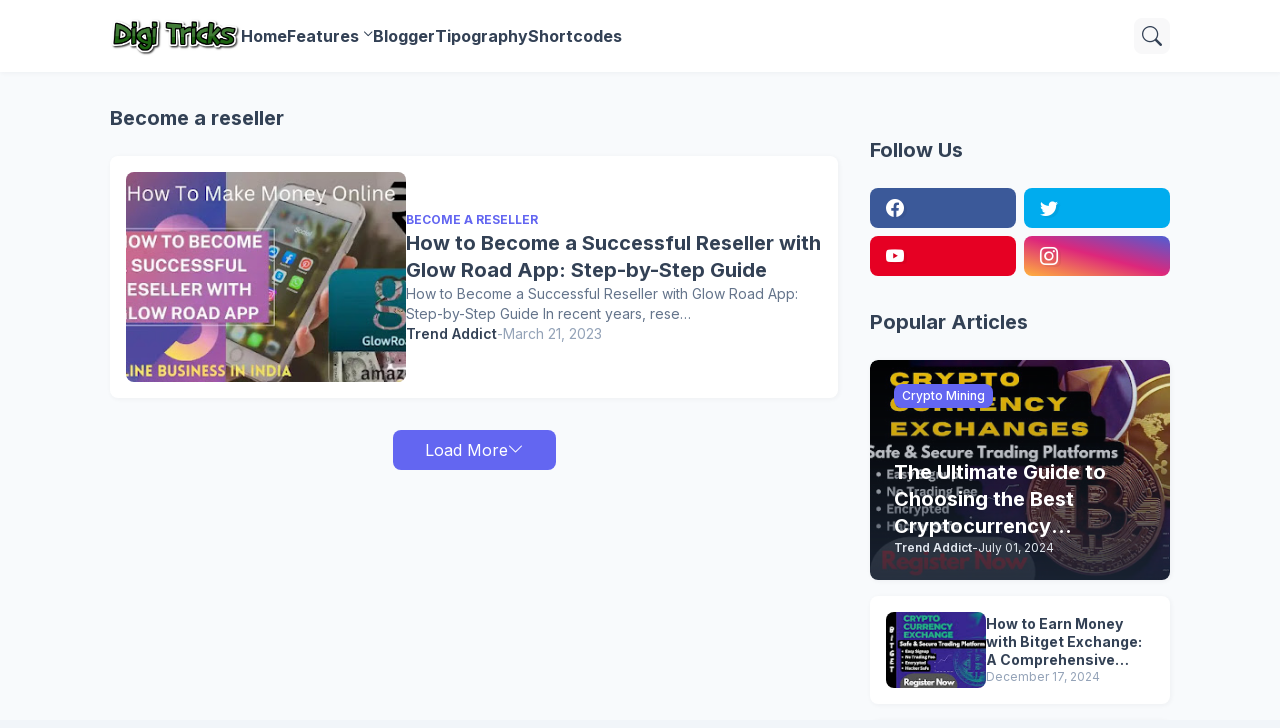

--- FILE ---
content_type: text/html; charset=UTF-8
request_url: https://www.digitaltricks.in/search/label/Become%20a%20reseller
body_size: 47190
content:
<!DOCTYPE html>
<html class='ltr' dir='ltr' lang='en' xmlns='http://www.w3.org/1999/xhtml' xmlns:b='http://www.google.com/2005/gml/b' xmlns:data='http://www.google.com/2005/gml/data' xmlns:expr='http://www.google.com/2005/gml/expr'>
<head>
<script async='async' custom-element='amp-auto-ads' src='https://cdn.ampproject.org/v0/amp-auto-ads-0.1.js' type="36aed456b832b4c08243120b-text/javascript">

</script>
<meta content='blogger' name='generator'/>
<meta content='text/html; charset=UTF-8' http-equiv='Content-Type'/>
<meta content='width=device-width, initial-scale=1, minimum-scale=1, user-scalable=yes' name='viewport'/>
<!-- DNS Prefetch -->
<link href='//fonts.googleapis.com' rel='preconnect'/>
<link crossorigin='' href='//fonts.gstatic.com' rel='preconnect'/>
<link href='//cdnjs.cloudflare.com' rel='preconnect'/>
<link href='//blogger.googleusercontent.com' rel='dns-prefetch'/>
<link href='//1.bp.blogspot.com' rel='dns-prefetch'/>
<link href='//2.bp.blogspot.com' rel='dns-prefetch'/>
<link href='//3.bp.blogspot.com' rel='dns-prefetch'/>
<link href='//4.bp.blogspot.com' rel='dns-prefetch'/>
<link href='//www.blogger.com' rel='dns-prefetch'/>
<!-- Site Info -->
<title>Digital Tricks &#8211; Tech Hacks, SEO Tips &amp; Online Income Guides</title>
<meta content='Digital Tricks shares proven money-making tips, Android hacks, tech guides, SEO tricks, and smart digital tools to help you earn more online.' name='description'/>
<link href="https://www.digitaltricks.in/search/label/Become%20a%20reseller" rel='canonical' />
<link href="https://www.digitaltricks.in/favicon.ico" rel='icon' type='image/x-icon' />
<meta content='#1e293b' name='theme-color'/>
<!-- Open Graph Meta Tags -->
<meta content='en' property='og:locale'/>
<meta content='object' property='og:type'/>
<meta content='Digital Tricks – Tech Hacks, SEO Tips &amp; Online Income Guides' property='og:title'/>
<meta content='Digital Tricks – Tech Hacks, SEO Tips &amp;amp; Online Income Guides' property='og:site_name'/>
<meta content='Digital Tricks shares proven money-making tips, Android hacks, tech guides, SEO tricks, and smart digital tools to help you earn more online.' property='og:description'/>
<meta content='http://www.digitaltricks.in/search/label/Become%20a%20reseller' property='og:url'/>
<meta content='https://blogger.googleusercontent.com/img/b/R29vZ2xl/AVvXsEhv8wSyGid5jfByqf1EqeCA3RpMZs-0N_C7FvYCQLqcyZevuuQnpffBPETU85HiHn4w2O6d3aZSUOi0EBUoK_oSPbZZk2IGfwoRcHX6NiK0JlYnXI7mHF3Vnvsccz5JlwtSs7AQ-WD6tO_gp-8w_6iPVIhcnZ5-RkxCLXTblz0Z3dYsX-mnIY0DKKY9/w1600/ezgif.com-gif-maker%20(50).webp' property='og:image'/>
<!-- Twitter Meta Tags -->
<meta content='summary_large_image' name='twitter:card'/>
<!-- Feed Links -->
<link rel="alternate" type="application/atom+xml" title="Digital Tricks &#8211; Tech Hacks, SEO Tips &amp; Online Income Guides - Atom" href="https://www.digitaltricks.in/feeds/posts/default" />
<link rel="alternate" type="application/rss+xml" title="Digital Tricks &#8211; Tech Hacks, SEO Tips &amp; Online Income Guides - RSS" href="https://www.digitaltricks.in/feeds/posts/default?alt=rss" />
<link rel="service.post" type="application/atom+xml" title="Digital Tricks &#8211; Tech Hacks, SEO Tips &amp; Online Income Guides - Atom" href="https://www.blogger.com/feeds/4091890882863826144/posts/default" />
<!-- Google Fonts -->
<link href='https://fonts.googleapis.com/css2?family=Inter:ital,wght@0,400;0,500;0,600;0,700;1,400;1,500;1,600;1,700&display=swap' rel='stylesheet'/>
<!-- Bootstrap Icons -->
<link href='https://cdnjs.cloudflare.com/ajax/libs/bootstrap-icons/1.10.4/font/bootstrap-icons.min.css' rel='stylesheet'/>
<!-- Site Styles -->
<style id='page-skin-1' type='text/css'><!--
/*
-----------------------------------------------
Blogger Template Style
Name:         SeoFlex
Version:      1.0.0 - Free
Author:       Pro Blogger Templates
Author Url:   https://probloggertemplates.com/
-----------------------------------------------*/
/*-- CSS Variables --*/
:root{
--body-font:Inter, sans-serif;
--menu-font:Inter, sans-serif;
--title-font:Inter, sans-serif;
--text-font:Inter, sans-serif;
--icon-font:"bootstrap-icons", bootstrap-icons;
--container:66.25rem;
--sidebar:18.75rem;
--main-gap:2rem;
--body-bg-color:#f1f5f9;
--body-bg:#f1f5f9 none repeat fixed top left;
--outer-bg:#f8fafc;
--widget-bg:#ffffff;
--accent-color:#6366f1;
--accent-color-lite:#6366f180;
--title-color:#334155;
--title-hover-color:#6366f1;
--text-color:#475569;
--summary-color:#64748b;
--meta-color:#94a3b8;
--header:4.5rem;
--header-bg:#ffffff;
--header-color:#334155;
--header-hover-color:#6366f1;
--submenu-bg:#ffffff;
--submenu-color:#334155;
--submenu-hover-color:#6366f1;
--footer-bg:#334155;
--footer-color:#f8fafc;
--footer-hover-color:#6366f1;
--footer-text-color:#cbd5e1;
--footerbar-bg:#1e293b;
--footerbar-color:#f8fafc;
--footerbar-hover-color:#6366f1;
--modal-bg:var(--widget-bg);
--title-weight:700;
--white-color:#fff;
--gray-bg:#1e293b08;
--overlay-bg:#1e293b80;
--border-color:#1e293b0d;
--shadow:1px 1px 5px 0 #1e293b0d;
--radius:0.5rem;
}
html.rtl{
--body-font:Cairo, sans-serif;
--menu-font:Cairo, sans-serif;
--title-font:Cairo, sans-serif;
--text-font:Cairo, sans-serif;
}
/*-- Reset CSS --*/
html,body,a,abbr,acronym,address,applet,b,big,blockquote,caption,center,cite,code,dd,del,dfn,div,dl,dt,em,fieldset,font,form,input,button,h1,h2,h3,h4,i,iframe,img,ins,kbd,label,legend,li,object,p,pre,q,s,samp,small,span,strike,strong,sub,sup,table,tbody,td,tfoot,th,thead,tr,tt,u,ul,var{padding:0;margin:0;border:0;vertical-align:baseline;background:0 0;text-decoration:none}dl,ul{list-style-position:inside;list-style:none}ul li{list-style:none}caption{text-align:center}img{border:none;position:relative}a,a:visited{text-decoration:none}.clearfix{clear:both}.section,.widget,.widget ul{margin:0;padding:0}a{color:var(--accent-color)}a img{border:0}abbr{text-decoration:none}.separator a{text-decoration:none!important;clear:none!important;float:none!important;margin-left:0!important;margin-right:0!important}#Navbar1,#navbar-iframe,.widget-item-control,a.quickedit,.home-link,.feed-links{display:none!important}.center{display:table;margin:0 auto;position:relative}.widget > h2,.widget > h3{display:none}.widget iframe,.widget img{max-width:100%}button,input,select,textarea{background:transparent;font-family:var(--body-font);font-weight:normal;-webkit-appearance:none;-moz-appearance:none;appearance:none;outline:none;border:0;border-radius:0}button{cursor:pointer}input[type="search"]::-webkit-search-cancel-button{-webkit-appearance:none}.rtl{direction:rtl}iframe[src*="youtube.com"]{width:100%;height:auto;aspect-ratio:16/9}
/*-- Main CSS --*/
*{box-sizing:border-box}
*:after,*:before{display:inline-block;font-family:var(--icon-font);font-weight:400;font-style:normal;box-sizing:border-box}
html{position:relative;font-size:16px;word-break:break-word;word-wrap:break-word;text-rendering:optimizeLegibility;-webkit-font-smoothing:antialiased;-webkit-text-size-adjust:100%}
body{position:relative;background:var(--body-bg);background-color:var(--body-bg-color);font-family:var(--body-font);font-size:0.875rem;color:var(--text-color);font-weight:400;font-style:normal;line-height:1.25rem}
h1,h2,h3,h4{font-family:var(--title-font);font-weight:var(--title-weight)}
a,input,textarea,button{transition:all .0s ease}
.site-outer{display:flex;flex-direction:column;justify-content:flex-start;position:relative;overflow:hidden;width:100%;max-width:100%;background:var(--outer-bg);margin:0 auto;padding:0}
.is-boxed .site-outer{width:calc(var(--container) + (var(--main-gap) * 2));max-width:100%;box-shadow:0 0 15px #1e293b0d}
.container{position:relative}
.row-x1{width:var(--container);max-width:100%}
.flex-c{display:flex;justify-content:center}
.flex-col{display:flex;flex-direction:column}
.flex-sb{display:flex;justify-content:space-between}
.content-wrap{position:relative;margin:var(--main-gap) 0 0}
.is-left .content-wrap > .container,.rtl .is-right .content-wrap > .container{flex-direction:row-reverse}
.rtl .is-left .content-wrap > .container{flex-direction:row}
.pbtStickySidebar:before,.pbtStickySidebar:after{content:"";display:table;clear:both}
.main-wrap{position:relative;width:calc(100% - (var(--sidebar) + var(--main-gap)))}
.no-sidebar .main-wrap{width:100%}
.sidebar-wrap{position:relative;width:var(--sidebar)}
.no-sidebar .sidebar-wrap{display:none}
.post{transition:transform .25s ease}
.post:hover{transform:translateY(-0.25rem)}
.entry-thumbnail,.entry-avatar,.comments .avatar-image-container{display:block;position:relative;overflow:hidden;background:var(--gray-bg);z-index:5;border-radius:var(--radius)}
.thumbnail,.avatar{display:block;position:relative;width:100%;height:100%;background-size:cover;background-position:center center;background-repeat:no-repeat;z-index:1;transform-origin:center;opacity:0;transition:opacity .35s ease}
.thumbnail.pbt-lazy,.avatar.pbt-lazy{opacity:1}
[class*="yt-img"]:after{display:flex;align-items:center;justify-content:center;content:"\f4f4";position:absolute;right:50%;bottom:50%;width:2.5rem;height:2rem;background:var(--accent-color);font-size:1.25rem;color:var(--white-color);text-shadow:2px 2px 0 rgba(0,0,0,.05);z-index:3;border-radius:var(--radius);transform:translate(50%,50%)}
.yt-img\:x1:after{transform:translate(50%,50%) scale(1.1)}
.yt-img\:x2:after{transform:translate(50%,50%) scale(.95)}
.yt-img\:x3:after{transform:translate(50%,50%) scale(.75)}
.yt-img\:x4:after{transform:translate(50%,50%) scale(.65)}
.entry-header{display:flex;flex-direction:column;gap:0.25rem}
.entry-header .entry-tag{font-size:0.75rem;color:var(--accent-color);font-weight:700;text-transform:uppercase}
.entry-title{color:var(--title-color);line-height:1.35em}
.entry-title a{display:-webkit-box;-webkit-line-clamp:3;-webkit-box-orient:vertical;overflow:hidden;color:var(--title-color)}
.entry-title a:hover{color:var(--title-hover-color)}
.entry-meta{display:flex;flex-wrap:wrap;gap:0.25rem;font-size:0.75rem;color:var(--meta-color);line-height:1rem}
.entry-meta > span{display:flex;gap:0.25rem}
.entry-meta .author-name{color:var(--title-color);font-weight:600}
.excerpt{font-family:var(--text-font);font-size:0.875rem;color:var(--summary-color);line-height:1.25rem}
.cs .entry-inner{display:block;position:relative;width:100%;height:100%;overflow:hidden;z-index:10;box-shadow:var(--shadow);border-radius:var(--radius)}
.cs .entry-thumbnail{width:100%;height:100%}
.cs .entry-thumbnail:before{content:"";position:absolute;top:0;left:0;right:0;bottom:0;background:linear-gradient(0deg,#1e293b 0%,#1e293b1a 100%);-webkit-backface-visibility:hidden;backface-visibility:hidden;z-index:2;opacity:.5;transition:opacity .25s ease}
.cs .yt-img:after{top:1.5rem;right:1.5rem;transform:translate(0)}
.rtl .cs .yt-img:after{left:1.5rem;right:unset}
.cs .entry-header{position:absolute;left:0;bottom:0;width:100%;background:linear-gradient(0deg,#1e293ba6 0%,#1e293b00 100%);overflow:hidden;text-shadow:0 1px 2px rgba(0,0,0,.1);z-index:10;padding:1.5rem;gap:0.5rem}
.cs .entry-tag{display:flex;align-items:center;position:absolute;top:1.5rem;left:1.5rem;max-width:fit-content;height:1.5rem;background:var(--accent-color);font-size:0.75rem;color:var(--white-color);font-weight:500;z-index:10;padding:0 0.5rem;margin:0 0 0.25rem;border-radius:var(--radius)}
.rtl .cs .entry-tag{left:unset;right:1.5rem}
.cs .entry-title{display:-webkit-box;overflow:hidden;-webkit-line-clamp:3;-webkit-box-orient:vertical;color:var(--white-color)}
.cs .entry-meta,.cs .entry-meta .author-name{color:#e2e8f0}
.cs .entry-meta .author-name{font-weight:600}
.btn{position:relative;font-weight:400;line-height:1;border-radius:var(--radius)}
.btn:focus{box-shadow:0 0 0 2px var(--accent-color-lite)}
.loader{display:flex;align-items:center;justify-content:center;position:relative;width:100%;height:100%;font-size:2.25rem}
.spinner{width:1em;height:1em;z-index:2;animation:rotate 2s linear infinite}
.spinner .path{fill:none;stroke-width:0.188rem;stroke:var(--accent-color);stroke-linecap:round;animation:dash 1.5s ease-in-out infinite}
@keyframes rotate{100%{transform:rotate(360deg)}}
@keyframes dash{0%{stroke-dasharray:1,150;stroke-dashoffset:0}50%{stroke-dasharray:90,150;stroke-dashoffset:-35}100%{stroke-dasharray:90,150;stroke-dashoffset:-124}}
.error-msg{display:flex;align-items:center;color:var(--meta-color);padding:1.5rem 0;font-weight:400}
.overlay-bg{visibility:hidden;opacity:0;position:fixed;top:0;left:0;right:0;bottom:0;background:var(--overlay-bg);-webkit-backdrop-filter:blur(2px);backdrop-filter:blur(2px);z-index:1000;margin:0;transition:all .25s ease}
.overlay-bg.ms17{transition:all .17s ease}
.social a:before{text-shadow:3px 2px 0 rgba(0,0,0,.05)}
.social .blogger a:before{content:"\f1a6"}
.social .rss a:before{content:"\f521"}
.social .share a:before{content:"\f52d"}
.social .email a:before{content:"\f32c"}
.social .website a:before{content:"\f3ef"}
.social .external-link a:before{content:"\f1c5"}
.color .blogger a{color:#1a73e8}
.color .blogger a{color:#ff5722}
.color .apple a{color:#333}
.color .amazon a{color:#fe9800}
.color .microsoft a{color:#0067B8}
.color .facebook a,.color .facebook-f a{color:#3b5999}
.color .twitter a{color:#00acee}
.color .youtube a{color:#e60023}
.color .instagram a{color:#dd277b;--instagram:linear-gradient(15deg,#ffb13d,#dd277b,#4d5ed4)}
.color .pinterest a,.color .pinterest-p a{color:#e60023}
.color .dribbble a{color:#ea4c89}
.color .linkedin a{color:#0077b5}
.color .twitch a{color:#9147ff}
.color .rss a{color:#ffc200}
.color .skype a{color:#00aff0}
.color .stumbleupon a{color:#eb4823}
.color .vk a{color:#4a76a8}
.color .stack-overflow a{color:#f48024}
.color .github a{color:#24292e}
.color .soundcloud a{color:#ff7400}
.color .behance a{color:#191919}
.color .digg a{color:#1b1a19}
.color .delicious a{color:#0076e8}
.color .codepen a{color:#000}
.color .flipboard a{color:#f52828}
.color .reddit a{color:#ff4500}
.color .whatsapp a{color:#3fbb50}
.color .messenger a{color:#0084ff}
.color .snapchat a{color:#ffe700}
.color .telegram a{color:#179cde}
.color .steam a{color:#112c5b}
.color .discord a{color:#7289da}
.color .quora a{color:#b92b27}
.color .tiktok a{color:#fe2c55}
.color .line a{color:#07b53b}
.color .share a{color:var(--meta-color)}
.color .email a{color:#888}
.color .website a{color:var(--title-color)}
.color .external-link a{color:var(--title-color)}
.site-header{position:relative;z-index:50;box-shadow:var(--shadow)}
.main-header,.header-inner,.header-header{float:left;width:100%;height:var(--header);background:var(--header-bg)}
.header-inner{background:transparent}
.header-inner.is-fixed{position:fixed;top:calc(0% - (var(--header) * 2));left:0;width:100%;z-index:990;backface-visibility:hidden;visibility:hidden;opacity:0;transform:translate3d(0,0,0);transition:all .35s ease-in-out}
.header-inner.is-fixed.show{visibility:visible;opacity:1;transform:translate3d(0,calc(var(--header) * 2),0)}
.is-fixed .header-header{box-shadow:var(--shadow)}
.is-boxed .header-header{float:none;width:calc(var(--container) + (var(--main-gap) * 2));max-width:100%;margin:0 auto}
.header-items{position:relative;display:flex;flex-wrap:wrap;justify-content:space-between}
.flex-left{display:flex;align-items:center;gap:var(--main-gap);z-index:15}
.flex-right{display:flex;align-items:center;position:absolute;top:0;right:0;height:var(--header);z-index:15}
.rtl .flex-right{left:0;right:unset}
.main-logo{display:flex;align-items:center;flex-shrink:0;height:var(--header);overflow:hidden}
.main-logo img{display:block;max-height:2.5rem}
.main-logo .title{max-width:100%;font-family:var(--title-font);font-size:1.5rem;color:var(--header-color);line-height:2.5rem;font-weight:var(--title-weight);overflow:hidden;white-space:nowrap;text-overflow:ellipsis}
.main-logo .title a{color:var(--header-color)}
.main-logo .title a:hover{color:var(--header-hover-color)}
.main-logo #h1-off{display:none;visibility:hidden}
#main-menu{z-index:10;transition:all .17s ease}
#main-menu .widget,#main-menu .widget > .widget-title{display:none}
#main-menu .widget.is-ready{display:block}
.main-nav{display:flex;height:var(--header);gap:1.5rem}
.main-nav > li{position:relative;display:flex;flex-shrink:0}
.main-nav > li > a{display:flex;align-items:center;font-family:var(--menu-font);font-size:1rem;color:var(--header-color);font-weight:700}
.main-nav > li > a > i{margin:0 0.25rem 0 0}
.rtl .main-nav > li > a > i{margin:0 0 0 0.25rem}
.main-nav > li > a > i[code]:before{content:attr(code)}
.main-nav .has-sub > a:after{content:"\f282";font-size:0.625rem;font-weight:700;margin:-0.25rem 0 0 0.25rem}
.rtl .main-nav .has-sub > a:after{margin:-0.25rem 0.25rem 0 0}
.main-nav > li:hover > a{color:var(--header-hover-color)}
.main-nav .sub-menu,.main-nav .ul{position:absolute;left:0;top:calc(var(--header) - 0.5rem);width:11.25rem;background:var(--submenu-bg);z-index:99999;padding:0.5rem 0;box-shadow:var(--shadow),0 10px 15px -3px #1e293b0d;border-radius:var(--radius);backface-visibility:hidden;visibility:hidden;opacity:0;transform:translate3d(0,0.5rem,0)}
.rtl .main-nav .sub-menu,.rtl .main-nav .ul{left:auto;right:0}
.main-nav .sub-menu.sm-1{left:-0.875rem}
.rtl .main-nav .sub-menu.sm-1{left:unset;right:-0.875rem}
.main-nav .sub-menu.sm-2{top:-0.5rem;left:100%;transform:translate3d(-0.5rem,0,0)}
.rtl .main-nav .sub-menu.sm-2{left:unset;right:100%;transform:translate3d(0.5rem,0,0)}
.main-nav .sub-menu li{position:relative;display:block}
.main-nav .sub-menu li a{display:flex;justify-content:space-between;font-size:0.875rem;color:var(--submenu-color);padding:0.5rem 1rem}
.main-nav .sub-menu li:hover > a{color:var(--submenu-hover-color)}
.main-nav .sub-menu > .has-sub > a:after{content:"\f285";margin:0}
.rtl .main-nav .sub-menu > .has-sub > a:after{content:"\f284"}
.main-nav .sub-menu,.main-nav .ul{transition:all .17s ease}
.main-nav li:hover > .sub-menu,.rtl .main-nav li:hover > .sub-menu,.main-nav li:hover .ul{backface-visibility:inherit;visibility:visible;opacity:1;transform:translate3d(0,0,0)}
.mobile-menu-toggle{display:none;align-items:center;height:2.25rem;font-size:1.625rem;color:var(--header-color);padding:0 1.125rem}
.mobile-menu-toggle:after{content:"\f479";transform:scaleX(1.2)}
.mobile-menu-toggle:hover{color:var(--header-hover-color)}
.toggle-wrap{display:flex;align-items:center;gap:0.75rem;background:var(--header-bg);z-index:20}
.toggle-wrap .search-toggle{display:flex;align-items:center;justify-content:center;width:2.25rem;height:2.25rem;background:var(--gray-bg);font-size:1.25rem;color:var(--header-color);border-radius:var(--radius)}
.toggle-wrap .search-toggle:before{content:"\f52a"}
.toggle-wrap .search-toggle:hover{color:var(--header-hover-color)}
.main-search{display:flex;flex-direction:column;position:fixed;top:1.5rem;left:50%;width:30rem;max-width:calc(100% - 3rem);max-height:calc(100% - 3rem);background:var(--modal-bg);overflow:hidden;z-index:1010;border-radius:var(--radius);box-shadow:var(--shadow),0 10px 15px -3px #1e293b0d;visibility:hidden;opacity:0;transform:translate3d(-50%,50%,0);transition:all .17s ease}
.main-search .search-form{display:flex;width:100%;height:4rem;flex-shrink:0}
.main-search .search-input{flex:1;width:100%;font-size:1rem;color:var(--title-color);font-weight:400;padding:0 1.5rem}
.main-search .search-input::placeholder{color:var(--title-color);opacity:.65}
.main-search .search{display:flex;align-items:center;font-size:1.25rem;color:var(--title-color);padding:0 1.5rem;opacity:.65}
.main-search .search:before{content:"\f52a"}
.main-search .search:hover{opacity:1}
.search-content{display:none;flex-direction:column;justify-content:space-between;gap:1.5rem;height:calc(100% - 4rem);overflow:hidden;padding:1.5rem;border-top:1px solid var(--border-color)}
.search-content.visible{display:flex}
.search-results{flex:1;overflow:hidden}
.search-results.scroll{overflow-y:auto;-webkit-overflow-scrolling:touch}
.search-items{display:grid;grid-template-columns:1fr;gap:1.5rem}
@keyframes fadeInUp{0%{opacity:0;transform:translate3d(0,0.25rem,0)}100%{opacity:1;transform:translate3d(0,0,0)}}
.search-items .post{display:flex;gap:1rem;animation:fadeInUp .5s ease;transform:none}
.search-items .entry-thumbnail{width:6.875rem;height:5.125rem;border-radius:var(--radius)}
.search-items .entry-header{flex:1;align-self:center}
.search-items .entry-title{font-size:1rem}
.search-items .entry-title a{-webkit-line-clamp:2}
.main-search .view-all{display:flex;align-items:center;justify-content:center;gap:0.5rem;flex-shrink:0;height:2.5rem;background:var(--accent-color);font-size:1rem;color:var(--white-color);padding:0 1.5rem}
.main-search .view-all:after{content:"\f138"}
.rtl .main-search .view-all:after{content:"\f12f"}
.main-search .view-all:hover{opacity:.9}
.search-content .loader{height:4.5rem}
.search-content .error-msg{justify-content:center;height:4.5rem;padding:0}
.search-on .overlay-bg{cursor:url("data:image/svg+xml,%3Csvg xmlns='http://www.w3.org/2000/svg' width='24' height='24' fill='%23ffffff' viewBox='0 0 16 16'%3E%3Cpath d='M2.146 2.854a.5.5 0 1 1 .708-.708L8 7.293l5.146-5.147a.5.5 0 0 1 .708.708L8.707 8l5.147 5.146a.5.5 0 0 1-.708.708L8 8.707l-5.146 5.147a.5.5 0 0 1-.708-.708L7.293 8 2.146 2.854Z'/%3E%3C/svg%3E"),auto;visibility:visible;opacity:1}
.search-on .main-search{backface-visibility:inherit;visibility:visible;opacity:1;transform:translate3d(-50%,0,0)}
.slide-menu{display:none;flex-direction:column;justify-content:flex-start;position:fixed;width:18.75rem;height:100%;top:0;left:0;bottom:0;background:var(--widget-bg);overflow:hidden;z-index:1010;left:0;-webkit-transform:translate3d(-100%,0,0);transform:translate3d(-100%,0,0);visibility:hidden;box-shadow:0 0 15px #1e293b1a;transition:all .25s ease}
.rtl .slide-menu{left:unset;right:0;-webkit-transform:translate3d(100%,0,0);transform:translate3d(100%,0,0)}
.menu-on .slide-menu,.rtl .menu-on .slide-menu{-webkit-transform:translate3d(0,0,0);transform:translate3d(0,0,0);visibility:visible}
.slide-menu-header{display:flex;align-items:center;justify-content:space-between;height:var(--header);background:var(--header-bg);overflow:hidden;box-shadow:var(--shadow)}
.mobile-logo{display:flex;flex:1;width:100%;overflow:hidden;padding:0 0 0 1.25rem}
.rtl .mobile-logo{padding:0 1.25rem 0 0}
.mobile-logo .homepage{max-width:100%;font-size:1.5rem;color:var(--header-color);line-height:2.5rem;font-weight:700;overflow:hidden;white-space:nowrap;text-overflow:ellipsis}
.mobile-logo .homepage:hover{color:var(--header-hover-color)}
.mobile-logo .logo-img img{display:block;width:auto;max-width:100%;height:auto;max-height:2.5rem}
.hide-mobile-menu{display:flex;align-items:center;height:100%;color:var(--header-color);font-size:1.375rem;z-index:20;padding:0 1.25rem}
.hide-mobile-menu:before{content:"\f659"}
.hide-mobile-menu:hover{color:var(--header-hover-color)}
.slide-menu-flex{display:flex;height:calc(100% - var(--header));flex-direction:column;justify-content:space-between;overflow:hidden;overflow-y:auto;-webkit-overflow-scrolling:touch}
.mobile-menu{padding:1.25rem}
.mobile-menu ul li a{display:block;font-family:var(--menu-font);font-size:1.125rem;color:var(--title-color);padding:0.75rem 0}
.mobile-menu > ul > li > a{font-weight:700}
.mobile-menu > ul > li > a > i{margin:0 0.25rem 0 0}
.rtl .mobile-menu > ul > li > a > i{margin:0 0 0 0.25rem}
.mobile-menu .sub-menu{display:none;overflow:hidden;padding:0 0 0 1rem}
.rtl .mobile-menu .sub-menu{padding:0 1rem 0 0}
.mobile-menu .has-sub li a{font-size:1rem;opacity:.75}
.mobile-menu .has-sub > a{display:flex;justify-content:space-between}
.mobile-menu .has-sub > a:has(i, svg, symbol){display:grid;grid-template-columns:auto 1fr auto}
.mobile-menu .has-sub > a:after{content:"\f282";font-size:1.125rem}
.mobile-menu .has-sub.expanded > a:after{content:"\f286"}
.mobile-menu ul li a:hover{color:var(--title-hover-color)}
.mm-footer{gap:1rem;padding:1.25rem}
.mm-footer ul{display:flex;flex-wrap:wrap;gap:0.5rem 1rem}
.mm-footer .social a{font-size:1rem}
.mm-footer .social a:before{text-shadow:2px 2px 0 var(--gray-bg)}
.mm-footer .social a:hover{opacity:.9}
.mm-footer .footer-links a{font-size:0.875rem;color:var(--title-color)}
.mm-footer .footer-links a:hover{color:var(--title-hover-color)}
.featured .widget{display:none;margin:var(--main-gap) 0 0;--height:19.75rem}
.featured .widget.PopularPosts{display:block}
.featured-items{display:grid;grid-template-columns:repeat(3,1fr);align-items:start;gap:1rem;width:100%}
.featured-items .post{height:var(--height)}
.featured-items .cs .entry-thumbnail{width:100%;height:100%}
.featured-items .cs.entry-header{padding:1.25rem}
.featured-items .cs .entry-title{font-size:1.375rem}
.title-wrap{position:relative;display:flex;align-items:center;justify-content:space-between;margin:0 0 1.5rem}
.title-wrap .title{display:flex;align-items:center;position:relative;font-size:1.25rem;color:var(--title-color);line-height:1.75rem}
.title-wrap .title-link{display:flex;align-items:center;flex-shrink:0;gap:0.25rem;font-size:0.875rem;color:var(--accent-color)}
.title-wrap .title-link:after{content:"\f138"}
.rtl .title-wrap .title-link:after{content:"\f12f"}
.title-wrap .title-link:hover{opacity:.9}
.list-items{display:grid;grid-template-columns:1fr;gap:1rem}
.list-items .post{display:flex;gap:1.5rem;background:var(--widget-bg);padding:1rem;box-shadow:var(--shadow);border-radius:var(--radius)}
.list-items .entry-thumbnail{width:17.5rem;height:13.125rem}
.list-items .entry-header{flex:1;align-self:center;gap:0.5rem}
.list-items .entry-title{font-size:1.25rem}
.list-items .entry-meta{font-size:0.875rem;line-height:1.25rem}
.grid-items{display:grid;grid-template-columns:1fr 1fr;gap:1rem}
.grid-items .post{display:flex;flex-direction:column;gap:1rem;background:var(--widget-bg);padding:1rem;box-shadow:var(--shadow);border-radius:var(--radius)}
.grid-items .entry-thumbnail{width:100%;height:13.75rem}
.grid-items .entry-header{gap:0.5rem}
.grid-items .entry-title{font-size:1.25rem}
.grid-items .entry-meta{font-size:0.875rem;line-height:1.25rem}
.queryMessage .query-info{display:flex;align-items:center;font-family:var(--title-font);font-size:1.25rem;color:var(--title-color);font-weight:var(--title-weight);line-height:1.75rem;margin:0 0 1.5rem}
.no-posts .queryMessage .query-info{margin:0}
.queryEmpty{font-size:0.875rem;color:var(--meta-color);text-align:center;margin:3rem 0}
.index-post-wrap .post.ad-type{display:block;background:transparent;padding:0;box-shadow:none;border-radius:0;transform:none}
@keyframes pbtFadeInUp{0%{opacity:0;transform:translate3d(0,0.625rem,0)}100%{opacity:1;transform:translate3d(0,0,0)}}
.index-post-wrap .post.fadeInUp{animation:pbtFadeInUp .5s ease}
.item-post-inner{background:var(--widget-bg);padding:1.5rem;box-shadow:var(--shadow);border-radius:var(--radius)}
.item-post .post-header{gap:1rem}
#breadcrumb{display:flex;align-items:center;gap:0.25rem;font-size:0.875rem;color:var(--accent-color)}
#breadcrumb a{color:currentColor}
#breadcrumb a:hover{opacity:.9}
#breadcrumb .sep:after{content:"\f285";font-size:0.625rem;font-style:normal;font-weight:700}
.rtl #breadcrumb .sep:after{content:"\f284"}
.item-post h1.entry-title{font-size:2.25rem}
.post-header .entry-meta{flex-wrap:nowrap;justify-content:space-between;gap:0;font-size:0.875rem;line-height:1.25rem}
.entry-meta .align-left,.entry-meta .align-right{display:flex;align-items:center}
.entry-meta .entry-avatar{flex-shrink:0;width:2.25rem;height:2.25rem;overflow:hidden;padding:0.125rem;margin:0 0.375rem 0 0;border:1px solid var(--accent-color);border-radius:50%}
.rtl .entry-meta .entry-avatar{margin:0 0 0 0.375rem}
.entry-meta .avatar{z-index:2;border-radius:50%}
.entry-meta .al-items{display:flex;flex-wrap:wrap;gap:0.25rem}
.post-header .entry-meta .entry-author,.post-header .entry-meta .entry-time{display:flex;gap:0.25rem}
.post-header .entry-meta .author-name{font-weight:700}
.share-toggle{display:flex;align-items:center;justify-content:flex-end;width:2.25rem;height:2.25rem;font-size:1.5rem;color:var(--title-color)}
.share-toggle:before{content:"\f1c6"}
.share-toggle:hover{color:var(--title-hover-color)}
.entry-content-wrap{padding:1.5rem 0 0}
#post-body{position:relative;font-family:var(--text-font);font-size:1rem;color:var(--text-color);line-height:1.5em}
.post-body p{margin-bottom:1.5rem}
.post-body h1,.post-body h2,.post-body h3,.post-body h4{font-size:1.125rem;color:var(--title-color);line-height:1.35em;margin:0 0 1rem}
.post-body h1{font-size:2.25rem}
.post-body h2{font-size:1.875rem}
.post-body h3{font-size:1.5rem}
.post-body img{height:auto!important}
blockquote{position:relative;background:var(--gray-bg);color:var(--title-color);font-style:normal;padding:1.5rem;margin:0;border-radius:var(--radius)}
blockquote:before{position:absolute;top:0.75rem;left:0.75rem;content:"\f6b0";font-size:3rem;color:var(--title-color);font-style:normal;line-height:1;opacity:.05}
.rtl blockquote:before{left:unset;right:0.75rem}
.post-body ul,.post-body ol{padding:0 0 0 1.5rem;margin:0}
.rtl .post-body ul,.rtl .post-body ol{padding:0 1.5rem 0 0}
.post-body ul ul,.post-body ul ol,.post-body ol ol,.post-body ol ul,.post-body li + li{margin:0.75rem 0 0}
.post-body ul li,.post-body ol li{list-style:none}
.post-body ul li:before{content:"\f287";font-size:0.375rem;line-height:1rem;vertical-align:middle;margin:0 0.375rem 0 0}
.post-body ul li ul li:before{content:"\f28a"}
.rtl .post-body ul li:before{margin:0 0 0 0.375rem}
.post-body ol{counter-reset:pbt}
.post-body ol > li{counter-increment:pbt;list-style:none}
.post-body ol > li:before{content:counters(pbt,".")".";font-family:inherit;font-size:1em;margin:0 0.375em 0 0}
.rtl .post-body ol > li:before{margin:0 0 0 0.375em}
.post-body u{text-decoration:underline}
.post-body strike{text-decoration:line-through}
.post-body sup{vertical-align:super}
.post-body a{color:var(--accent-color)}
.post-body a:hover{text-decoration:underline}
.post-body .button{display:inline-block;height:2.5rem;background:var(--accent-color);font-family:var(--body-font);font-size:1rem;color:var(--white-color);line-height:2.5rem;text-align:center;text-decoration:none!important;cursor:pointer;padding:0 1.5rem;margin:0 0.5rem 0.5rem 0}
.rtl .post-body .button{margin:0 0 0.5rem 0.5rem}
.post-body .button.x2{height:3rem;font-size:1rem;line-height:3rem}
.post-body .button.is-c,.rtl.post-body .button.is-c{margin:0 0.25rem 0.5rem}
.post-body .button[disabled]{opacity:.5}
.post-body .button:not([disabled]):hover{opacity:.9}
.post-body .button.color:focus{box-shadow:0 0 0 2px var(--border-color)}
.post-body .button.x2 span{display:inline-block;background:rgba(255,255,255,.08);font-size:0.875rem;line-height:1;padding:0.25rem 0.5rem;margin:0 0 0 1.5rem;border-radius:var(--radius)}
.rtl .post-body .button.x2 span{margin:0 1.5rem 0 0}
.post-body .button:before{font-size:1rem;font-style:normal;vertical-align:middle;margin:0 0.5rem 0 0}
.rtl .post-body .button:before{margin:0 0 0 0.5rem}
.post-body .btn.x2:before{font-size:1.125rem}
.post-body .btn.preview:before{content:"\f33e"}
.post-body .btn.download:before{content:"\f294"}
.post-body .btn.link:before{content:"\f470"}
.post-body .btn.cart:before{content:"\f23d"}
.post-body .btn.info:before{content:"\f430"}
.post-body .btn.share:before{content:"\f52d"}
.post-body .btn.contact:before{content:"\f32c"}
.post-body .btn.phone:before{content:"\f5b4"}
.post-body .btn.gift:before{content:"\f3eb"}
.post-body .btn.whatsapp:before{content:"\f618"}
.post-body .btn.paypal:before{content:"\f662"}
.post-body .btn.telegram:before{content:"\f5b3"}
.post-body .btn.continue:before{content:"\f138"}
.rtl .post-body .btn.continue:before{content:"\f12f"}
.alert-message{display:block;position:relative;background:#22c55e15;color:#22c55e;overflow:hidden;padding:1.5rem;border-radius:var(--radius)}
.alert-message.alert-info{background:#3b82f615;color:#3b82f6}
.alert-message.alert-warning{background:#eab30815;color:#eab308}
.alert-message.alert-error{background:#ef444415;color:#ef4444}
.alert-message:before{content:'\f26a';font-size:1rem;vertical-align:middle;margin:0 0.5rem 0 0}
.rtl .alert-message:before{margin:0 0 0 0.5rem}
.alert-message.alert-info:before{content:'\f430'}
.alert-message.alert-warning:before{content:'\f33a'}
.alert-message.alert-error:before{content:'\f622'}
.alert-message a:not(.btn){color:currentColor;text-decoration:underline}
.alert-message a:not(.btn):hover{opacity:.9}
.post-body table{width:100%;overflow-x:auto;text-align:left;border-collapse:collapse;border:1px solid var(--border-color)}
.rtl .post-body table{text-align:right}
.post-body table td,.post-body table th{padding:0.5rem 1rem;border:1px solid var(--border-color)}
.post-body table thead th{color:var(--title-color)}
table.tr-caption-container,table.tr-caption-container td,table.tr-caption-container th{line-height:1rem;padding:0;border:0}
table.tr-caption-container td.tr-caption{font-size:0.75rem;padding:0.25rem 0 0 0}
.post-body .contact-form-widget{display:table;width:100%;font-family:var(--body-font)}
.post-body .contact-form-form{grid-template-columns:1fr 1fr}
.post-body .contact-form-widget .cf-s{font-size:1rem}
.post-body .contact-form-email-message,.post-body .contact-form-button,.post-body .contact-form-form p{grid-column:1/3}
.post-body pre,pre.code-box{display:block;background:var(--gray-bg);font-family:monospace;font-size:0.875rem;color:var(--title-color);white-space:pre-wrap;line-height:1.25rem;padding:1.5rem;border:1px solid var(--border-color);border-radius:var(--radius)}
.post-body iframe[allowfullscreen]{height:auto;aspect-ratio:16/9}
.post-body .google-auto-placed{margin:1.5rem 0}
.entry-labels{display:flex;flex-wrap:wrap;gap:0.5rem;margin:1.5rem 0 0}
.entry-labels > *{display:flex;align-items:center;height:1.5rem;background:var(--gray-bg);font-size:0.75rem;color:var(--title-color);font-weight:500;padding:0 0.5rem;border-radius:var(--radius)}
.entry-labels span{background:var(--title-color);color:var(--widget-bg)}
.entry-labels a:hover{background:var(--accent-color);color:var(--white-color)}
.post-share{margin:1.5rem 0 0}
.share-a{display:flex;flex-wrap:wrap;align-items:start;gap:0.5rem}
.share-a .sl{display:flex;align-items:center;justify-content:center;width:2.5rem;height:2.5rem;background:currentColor;font-size:1.125rem;border-radius:var(--radius)}
.share-a .has-span .sl{display:flex;gap:0.5rem;width:auto;padding:0 1rem}
.share-a .sl:before{color:var(--white-color)}
.share-a .sl span{font-size:0.875rem;color:var(--white-color)}
.share-a .share-label .sl{position:relative;background:var(--widget-bg);font-size:1.125rem;color:var(--title-color);line-height:1;overflow:visible;margin:0 0.25rem 0 0;border:0.063rem solid var(--border-color)}
.rtl .share-a .share-label .sl{margin:0 0 0 0.25rem;transform:scaleX(-1)}
.share-a .share-label .sl:before,.share-a .share-label .sl:after{content:"";position:absolute;height:0;width:0;pointer-events:none;top:calc(50% - 0.375rem);right:-0.75rem;border:0.375rem solid transparent;border-left-color:var(--border-color)}
.share-a .share-label .sl:after{top:calc(50% - 0.375rem);right:-0.625rem;border:0.375rem solid transparent;border-left-color:var(--widget-bg)}
.share-a .share-label i:before{content:"\f52d"}
.share-a .show-more .sl{background:var(--gray-bg);font-size:1.5rem}
.share-a .show-more .sl:before{content:"\f64d";color:var(--meta-color)}
.share-a li:not(.share-label) .sl:hover{opacity:.9}
.share-modal{display:flex;flex-direction:column;position:fixed;top:50%;left:50%;width:27.5rem;max-width:calc(100% - 3rem);background:var(--modal-bg);overflow:hidden;z-index:1010;padding:1.5rem;box-shadow:var(--shadow),0 10px 15px -3px #1e293b0d;border-radius:var(--radius);visibility:hidden;opacity:0;transform:translate3d(-50%,0,0);transition:all .17s ease}
.modal-header{display:flex;align-items:center;justify-content:space-between;padding:0 0 1rem;margin:0 0 1rem;border-bottom:1px solid var(--border-color)}
.share-modal .title{font-family:var(--title-font);font-size:1rem;color:var(--title-color);font-weight:var(--title-weight);text-transform:capitalize}
.hide-modal{display:flex;font-size:1.375rem;color:var(--title-color)}
.hide-modal:before{content:"\f659"}
.hide-modal:hover{color:var(--title-hover-color)}
.share-b{display:grid;grid-template-columns:repeat(4,1fr);gap:1rem;margin:0 0 1.5rem}
.share-b a{display:flex;align-items:center;justify-content:center;height:2.5rem;background:currentColor;font-size:1.125rem;border-radius:var(--radius)}
.share-b a:before{color:var(--white-color)}
.share-b a:hover{opacity:.9}
.copy-link{display:flex;gap:0.75rem;position:relative;width:100%;height:2.5rem;margin:1rem 0 0}
.copy-link:before{content:"\f470";position:absolute;top:50%;left:1.25rem;font-size:1.375rem;color:var(--title-color);transform:translate(-50%,-50%)}
.rtl .copy-link:before{left:unset;right:1.25rem;transform:translate(50%,-50%)}
@keyframes copyOn{0%{opacity:0}100%{opacity:1}}
@keyframes copyOff{0%{opacity:0}100%{opacity:1}}
.copy-link.copied:before{content:"\f26f";color:#3fbb50;animation:copyOn .35s ease}
.copy-link.copied-off:before{animation:copyOff .35s ease}
.copy-link input{flex:1;width:100%;background:var(--gray-bg);font-size:0.875rem;color:var(--text-color);padding:0 1rem 0 2.5rem;border-radius:var(--radius)}
.rtl .copy-link input{padding:0 2.5rem 0 1rem}
.copy-link input:focus{box-shadow:0 0 0 2px var(--accent-color-lite)}
.copy-link button{display:flex;align-items:center;justify-content:center;max-width:fit-content;background:var(--accent-color);font-size:1rem;color:var(--white-color);padding:0 1.5rem}
.copy-link button:hover{opacity:.9}
.share-on .overlay-bg{visibility:visible;opacity:1}
.share-on .share-modal{visibility:visible;opacity:1;transform:translate3d(-50%,-50%,0)}
.p-widget{margin:var(--main-gap) 0 0}
.about-author{display:flex;gap:1rem;background:var(--widget-bg);padding:1.5rem;box-shadow:var(--shadow);border-radius:var(--radius)}
.about-author .author-avatar{width:4rem;height:4rem;border-radius:50%}
.author-description{flex:1;gap:0.5rem}
.about-author .author-title{font-size:1.25rem;color:var(--title-color);line-height:1.75rem}
.about-author .author-title a{color:var(--title-color)}
.about-author .author-title a:hover{color:var(--title-hover-color)}
.author-description .author-text{display:block;font-size:1rem;line-height:1.5rem}
.author-description .author-text br,.author-description .author-text a{display:none}
.author-links{display:flex;flex-wrap:wrap;gap:1rem}
.author-links a{display:block;font-size:1rem;color:var(--text-color)}
.author-links a:before{text-shadow:0.125rem 0.125rem 0 var(--gray-bg)}
.author-links a:hover{opacity:.9}
#related-posts{display:none}
.related-wrap .loader{height:11.25rem}
.related-items{display:grid;grid-template-columns:repeat(3,1fr);gap:1rem}
.related-items .post{display:flex;flex-direction:column;gap:0.5rem;background:var(--widget-bg);padding:1rem;box-shadow:var(--shadow);border-radius:var(--radius)}
.related-items .entry-thumbnail{width:100%;height:9.25rem}
.related-items .entry-title{font-size:1rem}
.blog-post-comments{display:none;flex-direction:column;background:var(--widget-bg);padding:1.5rem;box-shadow:var(--shadow);border-radius:var(--radius)}
.blog-post-comments.visible{display:flex}
.comments-header{gap:0.5rem;margin:0 0 1.5rem}
.no-comments.no-comment-form .comments-header,.comments-title{margin:0}
.comment-thread ol{padding:0;margin:0}
.comment-thread .comment{position:relative;list-style:none;padding:1.5rem;margin:1.5rem 0 0;border:1px solid var(--border-color);border-radius:var(--radius)}
.comment-thread .comment .comment{background:var(--gray-bg);border:0}
.toplevel-thread ol > li:first-child{margin:0}
.toplevel-thread ol > li:first-child > .comment-block{padding-top:0;margin:0;border:0}
.comment-thread ol ol .comment:before{content:"\f132";position:absolute;left:-2rem;top:-0.5rem;font-size:1.125rem;color:var(--border-color)}
.rtl .comment-thread ol ol .comment:before{content:"\f131";left:unset;right:-2rem}
.comments .comment-replybox-single iframe{padding:0 0 0 3.5rem;margin:1rem 0 0}
.rtl .comments .comment-replybox-single iframe{padding:0 3.5rem 0 0}
.comment-thread .avatar-image-container{position:absolute;top:1.5rem;left:1.5rem;width:2.5rem;height:2.5rem;overflow:hidden;border-radius:50%}
.rtl .comment-thread .avatar-image-container{left:auto;right:1.5rem}
.comment-thread .comment .comment .avatar-image-container{left:1.5rem}
.rtl .comment-thread .comment .comment .avatar-image-container{left:unset;right:1.5rem}
.avatar-image-container img{display:block;width:100%;height:100%}
.comments .comment-block{display:flex;flex-direction:column;gap:0.5rem}
.comments .comment-header{padding:0 0 0 3.5rem}
.rtl .comments .comment-header{padding:0 3.5rem 0 0}
.comments .comment-header .user{display:inline-block;font-family:var(--title-font);font-size:1.125rem;color:var(--title-color);font-weight:var(--title-weight);font-style:normal;line-height:1.75rem}
.comments .comment-header .user a{color:var(--title-color)}
.comments .comment-header .user a:hover{color:var(--title-hover-color)}
.comments .comment-header .icon.user{display:none}
.comments .comment-header .icon.blog-author{display:inline-block;background:var(--accent-color);-webkit-background-clip:text;background-clip:text;font-size:0.875rem;color:var(--accent-color);-webkit-text-fill-color:transparent;vertical-align:top;margin:-0.5rem 0 0 0.25rem}
.rtl .comments .comment-header .icon.blog-author{margin:-0.5rem 0.25rem 0 0}
.comments .comment-header .icon.blog-author:before{content:"\f4b5"}
.comments .comment-header .datetime{display:block;font-size:0.75rem;line-height:1rem}
.comment-header .datetime a{color:var(--meta-color)}
.comments .comment-content{display:block;font-family:var(--text-font);font-size:1rem;color:var(--text-color);line-height:1.5rem}
.comments .comment-content > a:hover{text-decoration:underline}
.comments .comment-video{position:relative;width:100%;height:auto;aspect-ratio:16/9;overflow:hidden;cursor:pointer}
.comments .comment-video img{display:block;width:100%;height:100%;object-fit:cover;z-index:1}
.comments .comment-video:before{content:"";position:absolute;top:0;left:0;width:100%;height:100%;background:#1e293b1a;z-index:2}
.comments .comment-video:after{transform:translate(50%, 50%) scale(1.2);transition:all .17s ease}
.comments .comment-video:hover:after{transform:translate(50%, 50%) scale(1.5)}
.comments .comment-actions{display:flex;gap:1rem}
.comments .comment-actions a{display:inline-block;font-size:0.875rem;color:var(--accent-color)}
.comments .comment-actions a:hover{color:var(--accent-color);text-decoration:underline}
.item-control{display:none}
.loadmore.loaded a{display:inline-block;border-bottom:1px solid var(--border-color);text-decoration:none;margin:1rem 0 0 0}
.comments .continue{display:none}
.comments .comment-replies{padding:0 0 0 3.5rem}
.rtl .comments .comment-replies{padding:0 3.5rem 0 0}
.thread-expanded .thread-count a,.loadmore.hidden,.comment-thread .comment .comment .comment-replies,.comment-thread .comment .comment .comment-replybox-single{display:none}
.comments .footer{float:left;width:100%;font-size:0.875rem;margin:0}
.comments-message{color:var(--meta-color);font-style:italic}
.has-comments.no-comment-form .comments-message{margin:1.5rem 0 0}
.comments-message > a{color:var(--accent-color)}
.comments-message > a:hover{color:var(--title-color)}
.comments-message > em{color:#ff3f34;font-style:normal;margin:0 0.25rem}
#comments[data-embed="false"] p.comments-message > i{color:var(--accent-color);font-style:normal}
.comment-form > p{display:none}
.show-cf,.comments #top-continue a{display:flex;align-items:center;justify-content:center;width:100%;height:2.5rem;background:var(--accent-color);font-size:1rem;color:var(--white-color);padding:0 1.5rem;margin:1.5rem 0 0}
.no-comments .show-cf{margin:0}
.show-cf:hover,.comments #top-continue a:hover{opacity:.9}
.show-cf:focus,.comments #top-continue a:focus{box-shadow:0 0 0 2px var(--accent-color-lite)}
.cf-on .show-cf,.comments .comment-replybox-thread,.no-comments .comment-form,.no-comment-form #top-continue a{display:none}
.cf-on .comments .comment-replybox-thread,.cf-on .no-comments .comment-form{display:block}
#comment-editor[height="230px"],#comment-editor[height="1142px"]{height:4.25rem}
#comment-editor{min-height:4.25rem;max-height:fit-content}
#top-ce #comment-editor{margin:1.5rem 0 0}
.post-nav{display:flex;flex-wrap:wrap;justify-content:space-between;font-size:0.875rem}
.post-nav > *{display:flex;align-items:center;gap:0.25rem;color:var(--meta-color)}
.post-nav a:hover{color:var(--accent-color)}
.post-nav span{color:var(--meta-color);cursor:no-drop;opacity:.65}
.post-nav .post-nav-link:before,.post-nav .post-nav-link:after{font-size:0.625rem;font-weight:700}
.post-nav-newer-link:before,.rtl .post-nav-older-link:after{content:"\f284"}
.post-nav-older-link:after,.rtl .post-nav-newer-link:before{content:"\f285"}
.blog-pager{display:flex;justify-content:center;margin:var(--main-gap) 0 0}
.blog-pager .btn{display:none;align-items:center;justify-content:center;gap:0.5rem;height:2.5rem;background:var(--accent-color);font-size:1rem;color:var(--white-color);padding:0 2rem}
.blog-pager a:after{content:"\f282";margin:-0.125rem 0 0}
.blog-pager a:hover{opacity:.9}
.blog-pager .no-more{background:var(--gray-bg);color:var(--meta-color);cursor:not-allowed}
.blog-pager .loading{display:none}
.blog-pager .loader{height:2.5rem}
.blog-pager .visible{display:flex}
.sidebar{position:relative;display:grid;grid-template-columns:100%;gap:var(--main-gap)}
.sidebar .widget{display:flex;flex-direction:column}
.sidebar .widget:not(.PopularPosts,.FeaturedPost,.getPosts,.is-ad) .widget-content{position:relative;background:var(--widget-bg);padding:1.5rem;box-shadow:var(--shadow);border-radius:var(--radius)}
.sidebar .widget.is-ad {display:block}
.sidebar .is-ad .title-wrap{display:none}
.sidebar .social{display:grid;grid-template-columns:1fr 1fr;gap:0.5rem}
.sidebar .social a{display:flex;align-items:center;gap:0.5rem;width:100%;height:2.5rem;background:currentColor;font-size:1.125rem;font-weight:400;padding:0 1rem;border-radius:var(--radius)}
.sidebar .social .instagram a{background:var(--instagram)}
.sidebar .social a:before{color:var(--white-color)}
.sidebar .social span{font-size:0.875rem;color:var(--white-color)}
.sidebar .social a:hover{opacity:.9}
.pbt-s .loader{height:11.25rem}
.popular-items{display:grid;grid-template-columns:1fr;gap:1rem}
.popular-items .cs{height:13.75rem}
.popular-items .cs .entry-title{font-size:1.25rem}
.popular-list{display:grid;grid-template-columns:1fr;gap:1rem}
.popular-list .post{display:flex;gap:1rem;background:var(--widget-bg);padding:1rem;box-shadow:var(--shadow);border-radius:var(--radius)}
.popular-list .entry-thumbnail{width:6.25rem;height:4.75rem}
.popular-list .entry-header{flex:1;align-self:center}
.popular-list .entry-title{font-size:0.875rem}
.featured-post .cs{height:13.75rem}
.featured-post .entry-title{font-size:1.25rem}
.list-style{display:flex;flex-direction:column;gap:1rem;font-size:0.875rem;color:var(--title-color)}
.list-style li a{display:block;color:var(--title-color)}
.list-style li a.has-count{display:flex;justify-content:space-between}
.list-style li a:hover{color:var(--title-hover-color)}
.list-style .count{color:var(--accent-color)}
.cloud-style{display:flex;flex-wrap:wrap;gap:0.5rem}
.cloud-style li a{display:flex;align-items:center;gap:0.25rem;height:2rem;background:var(--gray-bg);color:var(--title-color);font-size:0.875rem;font-weight:500;padding:0 1rem;border-radius:var(--radius)}
.cloud-style li a:hover{background:var(--accent-color);color:var(--white-color)}
.BlogSearch .search-input{display:flex;align-items:center;justify-content:space-between;width:100%;height:2.5rem;background:var(--gray-bg);font-size:0.875rem;color:var(--title-color);cursor:text;padding:0 1rem;border-radius:var(--radius)}
.BlogSearch .search-input:before{content:attr(placeholder);font-family:inherit;opacity:.65}
.BlogSearch .search-input:after{content:"\f52a";font-size:1rem;opacity:.65}
.MailChimp .widget-content{position:relative}
.MailChimp .widget-content:before{content:"\f32f";position:absolute;top:0;right:0;font-size:2.5rem;color:var(--border-color);line-height:1;z-index:1;transform:translate(-0.75rem,0.75rem) rotate(35deg)}
.rtl .MailChimp .widget-content:before{left:0;right:unset;transform:translate(0.75rem,0.75rem) rotate(-35deg)}
.MailChimp .mailchimp-title{font-size:1.25rem;color:var(--title-color);line-height:1.75rem;margin:0 0 1rem}
.MailChimp .mailchimp-text{margin:0 0 1rem}
.MailChimp form{display:flex;flex-direction:column;gap:0.75rem}
.MailChimp .mailchimp-email-address{width:100%;height:2.5rem;background:var(--gray-bg);font-size:0.875rem;color:var(--title-color);padding:0 1rem;border-radius:var(--radius)}
.MailChimp .mailchimp-email-address::placeholder{color:var(--title-color);opacity:.65}
.MailChimp .mailchimp-email-address:focus{box-shadow:0 0 0 2px var(--accent-color-lite)}
.MailChimp .mailchimp-submit{width:100%;height:2.5rem;background:var(--accent-color);font-size:1rem;color:var(--white-color);cursor:pointer;padding:0 1.5rem}
.MailChimp .mailchimp-submit:hover{opacity:.9}
.contact-form-form{display:grid;grid-template-columns:1fr;gap:0.75rem}
.contact-form-widget .cf-s{width:100%;height:2.5rem;background:var(--gray-bg);font-size:0.875rem;color:var(--title-color);padding:0 1rem;border-radius:var(--radius)}
.contact-form-email-message.cf-s{height:auto;resize:vertical;padding:1rem}
.contact-form-widget .cf-s::placeholder{color:var(--title-color);opacity:.65}
.contact-form-widget .cf-s:focus{box-shadow:0 0 0 2px var(--accent-color-lite)}
.contact-form-button-submit{float:left;width:100%;height:2.5rem;background:var(--accent-color);font-family:inherit;font-size:1rem;color:var(--white-color);font-weight:400;cursor:pointer;padding:0 1.5rem;border:0;border-radius:var(--radius)}
.contact-form-button-submit:hover{opacity:.9}
.contact-form-widget p{display:none;margin:0}
.contact-form-widget .contact-form-error-message-with-border,.contact-form-widget .contact-form-success-message-with-border{display:block;font-size:0.75rem;color:#ef4444;line-height:1rem}
.contact-form-widget .contact-form-success-message-with-border{color:#22c55e}
.contact-form-cross{cursor:pointer;margin:0 0.25rem}
.Profile ul li{float:left;width:100%;padding:1.25rem 0 0;margin:1.25rem 0 0;border-top:1px solid var(--border-color)}
.Profile ul li:first-child{padding:0;margin:0;border:0}
.Profile .individual,.Profile .team-member{display:flex;align-items:center;gap:0.75rem}
.Profile .profile-img{width:2.75rem;height:2.75rem;background:var(--gray-bg);overflow:hidden;border-radius:50%}
.Profile .profile-info{flex:1}
.Profile .profile-name{display:block;font-family:var(--title-font);font-size:1rem;color:var(--title-color);font-weight:var(--title-weight);line-height:1.5rem}
.Profile .profile-name:hover{color:var(--title-hover-color)}
.Profile .profile-link{display:block;font-size:0.75rem;color:var(--meta-color);line-height:1rem;margin:0.125rem 0 0}
.Profile .profile-link:hover{color:var(--accent-color)}
.Image img{width:auto;height:auto}
.Image .image-caption{margin:0.5rem 0 0}
.Attribution a{display:flex;align-items:center;font-size:1rem;color:var(--title-color);font-weight:var(--title-weight);line-height:1.5rem}
.Attribution a > svg{width:1.125rem;height:1.125rem;fill:var(--accent-color);margin:0 0.375rem 0 0}
.rtl .Attribution a > svg{margin:0 0 0 0.375rem}
.Attribution a:hover{color:var(--title-hover-color)}
.Attribution .copyright{font-size:0.75rem;color:var(--meta-color);line-height:1rem;padding:0.125rem 1.5rem 0}
#google_translate_element{position:relative;overflow:hidden}
.Translate .goog-te-gadget{font-family:inherit;font-size:0.75rem;color:var(--meta-color)}
.rtl .Translate .goog-te-gadget{direction:inherit}
.Translate .goog-te-gadget a{font-size:1em;color:var(--title-color)}
.Translate .goog-te-gadget a:hover{color:var(--title-hover-color)}
.Translate .goog-te-combo{width:100%;background:var(--widget-bg);font-family:var(--body-font);font-size:0.875rem;padding:1rem;margin:0 0 0.25rem!important;box-shadow:var(--shadow);border-radius:var(--radius)}
.Translate .goog-te-gadget-simple{width:100%;font-size:0.875rem!important;padding:1rem!important;border:0!important;box-shadow:var(--shadow);border-radius:var(--radius)}
.Stats .text-counter-wrapper{display:flex;align-items:center;gap:0.375rem;font-size:1.25rem;color:var(--title-color);font-weight:700;text-transform:uppercase}
.Stats .text-counter-wrapper:before{content:"\f673";font-size:1.125rem}
.ReportAbuse > h3{display:flex;gap:0.375rem;background:var(--widget-bg);font-size:0.875rem;color:var(--accent-color);font-weight:400;padding:1.5rem;box-shadow:var(--shadow);border-radius:var(--radius)}
.ReportAbuse > h3:before{content:"\f33a"}
.ReportAbuse > h3 a:hover{text-decoration:underline}
.Header .header-widget a{font-size:1.25rem;color:var(--title-color);font-weight:var(--title-weight)}
.Header .header-widget a:hover{color:var(--title-hover-color)}
.wikipedia-search-form{display:flex;gap:0.75rem}
.wikipedia-search-input{flex:1;width:100%;height:2.5rem;background:var(--gray-bg);font-size:0.875rem;color:var(--title-color);padding:0 1rem;border-radius:var(--radius)}
.wikipedia-search-input::placeholder{color:var(--title-color);opacity:.65}
.wikipedia-search-input:focus{box-shadow:0 0 0 2px var(--accent-color-lite)}
.wikipedia-search-button{height:2.5rem;background:var(--accent-color);font-size:0.875rem;color:var(--white-color);cursor:pointer;padding:0 1rem}
.wikipedia-search-button:hover{opacity:.9}
.wikipedia-search-results-header,.wikipedia-search-results:not(:has(a)){display:none!important}
.wikipedia-search-results a{display:flex;gap:0.375rem;font-size:0.875rem;color:var(--title-color);margin:1rem 0 0}
.wikipedia-search-results a:after{content:"\f1c5";font-size:0.75rem}
.wikipedia-search-results a:hover{color:var(--title-hover-color)}
.wikipedia-search-more:not(:has(a)){display:none!important}
.wikipedia-search-more a{display:flex;align-items:center;justify-content:center;height:2.5rem;background:var(--accent-color);font-size:1rem;color:var(--white-color);padding:0 1rem;margin:1rem 0 0;border-radius:var(--radius)}
.wikipedia-search-more a:hover{opacity:.9}
.wikipedia-search-more a:focus{box-shadow:0 0 0 2px var(--accent-color-lite)}
.site-footer{position:relative;background:var(--footer-bg);box-shadow:var(--shadow);margin:var(--main-gap) 0 0;--title-color:var(--footer-color);--title-hover-color:var(--footer-hover-color);--text-color:var(--footer-text-color);--summary-color:var(--footer-text-color);--gray-bg:rgba(155,155,155,.07)}
.site-footer .footer{float:left;width:100%}
#about{gap:var(--main-gap);padding:2.5rem 0}
.about-section .Image{display:flex;align-items:center;justify-content:space-between;flex:1;max-width:calc(100% - (var(--sidebar) + var(--main-gap)));gap:2rem}
.footer-info{flex:1}
.footer-info .title{font-size:1.25rem;color:var(--title-color);line-height:1.75rem;margin:0 0 1rem}
.footer-logo img{display:block;max-height:2.5rem}
.footer-info .image-caption{margin:0}
.footer-info .image-caption a{color:var(--title-color)}
.footer-info .image-caption a:hover{opacity:.9}
.about-section .LinkList{display:flex;align-items:center;justify-content:flex-end;width:var(--sidebar)}
.about-section ul.social{display:flex;flex-wrap:wrap;gap:0.75rem}
.about-section .social a{display:flex;align-items:center;justify-content:center;width:2.25rem;height:2.25rem;background:var(--gray-bg);font-size:1.125rem;border-radius:var(--radius)}
.about-section .social a:before{color:var(--title-color)}
.about-section .social a:hover{background:currentColor}
.about-section .social a:hover:before{color:var(--white-color)}
.about-section .social .instagram a:hover{background:var(--instagram)}
.footer-bar{float:left;width:100%;background:var(--footerbar-bg);font-size:0.875rem;color:var(--footerbar-color);padding:1.5rem 0}
.footer-bar .container{gap:var(--main-gap)}
.footer-copyright a{color:var(--footerbar-color)}
.footer-copyright a:hover{color:var(--footerbar-hover-color)}
.footer-menu ul{display:flex;flex-wrap:wrap;gap:0.5rem 1.5rem}
.footer-menu a{color:var(--footerbar-color)}
.footer-menu a:hover{color:var(--footerbar-hover-color)}
.is-error .main-wrap{width:100%}
.is-error .sidebar-wrap{display:none}
.errorWrap{gap:1.5rem}
.errorWrap{color:var(--title-color);text-align:center;padding:4rem 0}
.errorWrap h3{font-size:9rem;color:var(--title-color);line-height:1}
.errorWrap h4{font-size:1.875rem;color:var(--title-color)}
.errorWrap p{color:var(--text-color);font-size:1rem}
.errorWrap a{display:flex;align-items:center;align-self:center;height:2.5rem;background:var(--accent-color);font-size:1rem;color:var(--white-color);padding:0 2rem}
.errorWrap a:hover{opacity:.9}
.to-top{display:flex;align-items:center;justify-content:center;position:fixed;right:1.5rem;bottom:1.5rem;width:2.5rem;height:2.5rem;background:var(--accent-color);font-size:1.25rem;color:var(--white-color);z-index:50;opacity:0;visibility:hidden;transition:all .17s ease}
.rtl .to-top{right:auto;left:1.5rem}
.to-top:before{content:"\f286"}
.to-top.show{opacity:1;visibility:visible}
.to-top:hover{opacity:.9}
ins.adsbygoogle-noablate[data-anchor-shown="true"]{z-index:990!important}
.content-wrap > .google-auto-placed,.content-wrap .container > .google-auto-placed{display:none!important}
#hidden,.is-empty{display:none}
.CSS_LIGHTBOX{z-index:999999!important}
.CSS_LIGHTBOX_BG_MASK{background-color:rgba(0,0,0,.9)!important;opacity:1!important;-webkit-backdrop-filter:blur(2px);backdrop-filter:blur(2px)}
.CSS_LIGHTBOX_BTN_CLOSE{display:flex;align-items:center;justify-content:center;background:transparent!important;top:0!important;right:0!important;width:2.75rem!important;height:2.75rem!important}
.CSS_LIGHTBOX_BTN_CLOSE:before{content:"\f659";font-size:1.25rem;color:var(--white-color)}
.CSS_LIGHTBOX_BTN_CLOSE:hover:before{opacity:.85}
.rtl .CSS_LIGHTBOX_BTN_CLOSE{right:unset!important;left:0}
.CSS_LIGHTBOX_ATTRIBUTION_INDEX_CONTAINER .CSS_HCONT_CHILDREN_HOLDER > .CSS_LAYOUT_COMPONENT.CSS_HCONT_CHILD:first-child > .CSS_LAYOUT_COMPONENT{opacity:0}
.pbt-ad{display:flex;align-items:center;justify-content:center}
.pbt-ad img{height:auto}
@media (max-width: 1108px) {
.site-outer,.is-boxed .site-outer,.is-boxed .header-header{width:100%;max-width:100%;margin:0}
.row-x1{width:100%}
.container{padding:0 1.5rem}
.main-wrap{width:calc(70% - var(--main-gap))}
.sidebar-wrap{width:30%}
.to-top{right:1.5rem;bottom:1.5rem}
.rtl .to-top{left:1.5rem;right:auto}
}
@media (max-width: 980px) {
.main-header .container{padding:0!important}
.header-items{flex-wrap:nowrap;gap:1.25rem}
.mobile-menu-toggle{display:flex}
#main-menu{display:none}
.slide-menu{display:flex}
.menu-on .overlay-bg{visibility:visible;opacity:1}
.flex-left{gap:0;overflow:hidden}
.main-logo{flex-shrink:1}
.flex-right,.rtl .flex-right{position:relative;top:unset;left:unset;right:unset}
.toggle-wrap{padding:0 1.25rem}
}
@media (max-width: 880px) {
.yt-img\:x3:after{transform:translate(50%,50%) scale(.95)}
.content-wrap > .container,.is-left .content-wrap > .container{flex-direction:column!important;justify-content:flex-start}
.main-wrap,.sidebar-wrap{width:100%}
.sidebar-wrap{margin:var(--main-gap) 0 0}
.featured .widget{--height:15.625rem}
.featured-items{grid-template-columns:1fr}
.related-items .entry-thumbnail{height:8.125rem}
.sidebar .social{grid-template-columns:repeat(4,1fr)}
.popular-items .cs{height:15.625rem}
.popular-items .cs .entry-title{font-size:1.375rem}
.popular-list{grid-template-columns:1fr 1fr}
.popular-list .entry-thumbnail{width:6.875rem;height:5.125rem}
.popular-list .entry-title{font-size:1rem}
.featured-post .cs{height:15.625rem}
.featured-post .entry-title{font-size:1.375rem}
#about{flex-direction:column;gap:1.5rem}
.about-section .Image{flex-direction:column;justify-content:center;flex:unset;gap:1.5rem;max-width:100%;text-align:center}
.footer-info .title{display:none}
.footer-logo{padding:0!important}
.about-section .LinkList,.about-section ul.social{width:100%;justify-content:center}
.footer-bar{height:auto;line-height:inherit;padding:var(--main-gap) 0}
.footer-bar .container{display:grid;grid-template-columns:1fr;gap:1rem;text-align:center}
.footer-copyright{order:1}
.footer-menu ul{justify-content:center}
.menu-on .to-top{opacity:0!important}
}
@media (max-width: 680px) {
.featured .widget{--height:15rem}
.list-items .post{flex-direction:column;gap:1rem}
.list-items .entry-thumbnail{width:100%;height:13.75rem}
.list-items .entry-header{flex:auto}
.grid-items{grid-template-columns:1fr}
.grid-items .entry-thumbnail{height:13.75rem}
.item-post h1.entry-title{font-size:1.875rem}
.post-body table{display:block}
.related-items{grid-template-columns:1fr 1fr}
.sidebar .social{grid-template-columns:1fr 1fr}
.popular-items .cs{height:15rem}
.popular-list{grid-template-columns:1fr}
.featured-post .cs{height:15rem}
.errorWrap{padding:2rem 0}
.errorWrap h3{font-size:8rem}
.errorWrap h4{line-height:initial}
}
@media (max-width: 480px) {
.yt-img\:x2:after,.yt-img\:x3:after{transform:translate(50%,50%) scale(.75)}
.container{padding:0 1rem}
.mobile-menu-toggle{padding:1rem}
.toggle-wrap{padding:1rem}
.main-search{top:1rem;max-width:calc(100% - 2rem);max-height:calc(100% - 2rem)}
.share-a .twitter .sl{width:2.5rem}
.share-a .twitter .sl span{display:none}
.share-a .whatsapp{display:none}
.copy-link input{font-size:1rem}
.related-items .entry-thumbnail{height:6.75rem}
.BlogSearch .search-input{font-size:1rem}
.MailChimp .mailchimp-email-address{font-size:1rem}
.contact-form-widget .cf-s{font-size:1rem}
.wikipedia-search-input,.wikipedia-search-button{font-size:1rem}
.share-modal{max-width:calc(100% - 2rem)}
.to-top{right:1rem;bottom:1rem}
.rtl .to-top{left:1rem;right:auto}
}
@media (max-width: 380px) {
.yt-img\:x2:after,.yt-img\:x3:after{transform:translate(50%,50%) scale(.65)}
.search-items .entry-thumbnail{width:6.25rem;height:4.75rem}
.search-items .entry-title{font-size:0.875rem}
.featured .widget{--height:13.75rem}
.featured-items .cs .entry-title{font-size:1.25rem}
.list-items .entry-thumbnail{height:12.5rem}
.grid-items .entry-thumbnail{height:12.5rem}
.item-post h1.entry-title{font-size:1.625rem}
.entry-meta .al-items{flex-direction:column;line-height:1rem}
.post-header .entry-meta .entry-time .sp{display:none}
.share-a .facebook .sl{width:2.5rem}
.share-a .facebook .sl span{display:none}
.related-items .entry-thumbnail{height:6.125rem}
.related-items .entry-title{font-size:0.875rem}
.popular-items .cs{height:13.75rem}
.popular-items .cs .entry-title{font-size:1.25rem}
.popular-list .entry-thumbnail{width:6.25rem;height:4.75rem}
.popular-list .entry-title{font-size:0.875rem}
.featured-post .cs{height:13.75rem}
.featured-post .entry-title{font-size:1.25rem}
.consent-button{width:100%}
}

--></style>
<!-- Miscellaneous -->
<script type="36aed456b832b4c08243120b-text/javascript">const pbt={isRTL:false,isMultiple:true,isSingle:false,isPost:false,isPage:false,isBoxed:false,stickyMenu:true,stickySidebar:true,postAuthor:true,postDate:true,postAuthorLabel:"by",postDateLabel:"-",postCategory:true,postSummary:true,showMore:"Show more",viewAll:"View all",noResults:"No results found",noTitle:"No title",noThumb:"https://blogger.googleusercontent.com/img/b/R29vZ2xl/AVvXsEhG9GA0058_fE7q8dUjkpL56fvlwSQs-DyuNjRG1C3oYBoWDR2PYrDa0SKVYt6iEJ8pssbajfAujp0g51-SQimyZNawn0waVgbe8cwgMzSXRURuiG7bqguOahIkTzTgPOn67eoasTMjKkxPfqXg1ytQ4NMjLEAGpp3zKKtpo-PVacHSnidorgbmaOFlyQ/w72-h72-p-k-no-nu/ptb-nth.webp"}</script>
<script async='async' crossorigin='anonymous' src='https://pagead2.googlesyndication.com/pagead/js/adsbygoogle.js' type="36aed456b832b4c08243120b-text/javascript"></script>
<!-- Google tag (gtag.js) -->
<script async='true' src='https://www.googletagmanager.com/gtag/js?id=G-BY9NG93HZC' type="36aed456b832b4c08243120b-text/javascript"></script>
<script type="36aed456b832b4c08243120b-text/javascript">
        window.dataLayer = window.dataLayer || [];
        function gtag(){dataLayer.push(arguments);}
        gtag('js', new Date());
        gtag('config', 'G-BY9NG93HZC');
      </script>
<meta name='google-adsense-platform-account' content='ca-host-pub-1556223355139109'/>
<meta name='google-adsense-platform-domain' content='blogspot.com'/>

<!-- data-ad-client=ca-pub-1637565370196583 -->

<style type="text/css">@font-face {font-family:Roboto;font-style:normal;font-weight:400;src:url(/cf-fonts/s/roboto/5.0.11/greek-ext/400/normal.woff2);unicode-range:U+1F00-1FFF;font-display:swap;}@font-face {font-family:Roboto;font-style:normal;font-weight:400;src:url(/cf-fonts/s/roboto/5.0.11/latin-ext/400/normal.woff2);unicode-range:U+0100-02AF,U+0304,U+0308,U+0329,U+1E00-1E9F,U+1EF2-1EFF,U+2020,U+20A0-20AB,U+20AD-20CF,U+2113,U+2C60-2C7F,U+A720-A7FF;font-display:swap;}@font-face {font-family:Roboto;font-style:normal;font-weight:400;src:url(/cf-fonts/s/roboto/5.0.11/cyrillic-ext/400/normal.woff2);unicode-range:U+0460-052F,U+1C80-1C88,U+20B4,U+2DE0-2DFF,U+A640-A69F,U+FE2E-FE2F;font-display:swap;}@font-face {font-family:Roboto;font-style:normal;font-weight:400;src:url(/cf-fonts/s/roboto/5.0.11/vietnamese/400/normal.woff2);unicode-range:U+0102-0103,U+0110-0111,U+0128-0129,U+0168-0169,U+01A0-01A1,U+01AF-01B0,U+0300-0301,U+0303-0304,U+0308-0309,U+0323,U+0329,U+1EA0-1EF9,U+20AB;font-display:swap;}@font-face {font-family:Roboto;font-style:normal;font-weight:400;src:url(/cf-fonts/s/roboto/5.0.11/greek/400/normal.woff2);unicode-range:U+0370-03FF;font-display:swap;}@font-face {font-family:Roboto;font-style:normal;font-weight:400;src:url(/cf-fonts/s/roboto/5.0.11/cyrillic/400/normal.woff2);unicode-range:U+0301,U+0400-045F,U+0490-0491,U+04B0-04B1,U+2116;font-display:swap;}@font-face {font-family:Roboto;font-style:normal;font-weight:400;src:url(/cf-fonts/s/roboto/5.0.11/latin/400/normal.woff2);unicode-range:U+0000-00FF,U+0131,U+0152-0153,U+02BB-02BC,U+02C6,U+02DA,U+02DC,U+0304,U+0308,U+0329,U+2000-206F,U+2074,U+20AC,U+2122,U+2191,U+2193,U+2212,U+2215,U+FEFF,U+FFFD;font-display:swap;}@font-face {font-family:Open Sans;font-style:normal;font-weight:400;src:url(/cf-fonts/v/open-sans/5.0.20/greek/wght/normal.woff2);unicode-range:U+0370-03FF;font-display:swap;}@font-face {font-family:Open Sans;font-style:normal;font-weight:400;src:url(/cf-fonts/v/open-sans/5.0.20/hebrew/wght/normal.woff2);unicode-range:U+0590-05FF,U+200C-2010,U+20AA,U+25CC,U+FB1D-FB4F;font-display:swap;}@font-face {font-family:Open Sans;font-style:normal;font-weight:400;src:url(/cf-fonts/v/open-sans/5.0.20/cyrillic-ext/wght/normal.woff2);unicode-range:U+0460-052F,U+1C80-1C88,U+20B4,U+2DE0-2DFF,U+A640-A69F,U+FE2E-FE2F;font-display:swap;}@font-face {font-family:Open Sans;font-style:normal;font-weight:400;src:url(/cf-fonts/v/open-sans/5.0.20/latin/wght/normal.woff2);unicode-range:U+0000-00FF,U+0131,U+0152-0153,U+02BB-02BC,U+02C6,U+02DA,U+02DC,U+0304,U+0308,U+0329,U+2000-206F,U+2074,U+20AC,U+2122,U+2191,U+2193,U+2212,U+2215,U+FEFF,U+FFFD;font-display:swap;}@font-face {font-family:Open Sans;font-style:normal;font-weight:400;src:url(/cf-fonts/v/open-sans/5.0.20/greek-ext/wght/normal.woff2);unicode-range:U+1F00-1FFF;font-display:swap;}@font-face {font-family:Open Sans;font-style:normal;font-weight:400;src:url(/cf-fonts/v/open-sans/5.0.20/latin-ext/wght/normal.woff2);unicode-range:U+0100-02AF,U+0304,U+0308,U+0329,U+1E00-1E9F,U+1EF2-1EFF,U+2020,U+20A0-20AB,U+20AD-20CF,U+2113,U+2C60-2C7F,U+A720-A7FF;font-display:swap;}@font-face {font-family:Open Sans;font-style:normal;font-weight:400;src:url(/cf-fonts/v/open-sans/5.0.20/cyrillic/wght/normal.woff2);unicode-range:U+0301,U+0400-045F,U+0490-0491,U+04B0-04B1,U+2116;font-display:swap;}@font-face {font-family:Open Sans;font-style:normal;font-weight:400;src:url(/cf-fonts/v/open-sans/5.0.20/vietnamese/wght/normal.woff2);unicode-range:U+0102-0103,U+0110-0111,U+0128-0129,U+0168-0169,U+01A0-01A1,U+01AF-01B0,U+0300-0301,U+0303-0304,U+0308-0309,U+0323,U+0329,U+1EA0-1EF9,U+20AB;font-display:swap;}@font-face {font-family:Lato;font-style:normal;font-weight:400;src:url(/cf-fonts/s/lato/5.0.18/latin/400/normal.woff2);unicode-range:U+0000-00FF,U+0131,U+0152-0153,U+02BB-02BC,U+02C6,U+02DA,U+02DC,U+0304,U+0308,U+0329,U+2000-206F,U+2074,U+20AC,U+2122,U+2191,U+2193,U+2212,U+2215,U+FEFF,U+FFFD;font-display:swap;}@font-face {font-family:Lato;font-style:normal;font-weight:400;src:url(/cf-fonts/s/lato/5.0.18/latin-ext/400/normal.woff2);unicode-range:U+0100-02AF,U+0304,U+0308,U+0329,U+1E00-1E9F,U+1EF2-1EFF,U+2020,U+20A0-20AB,U+20AD-20CF,U+2113,U+2C60-2C7F,U+A720-A7FF;font-display:swap;}@font-face {font-family:Roboto Condensed;font-style:normal;font-weight:400;src:url(/cf-fonts/v/roboto-condensed/5.0.14/cyrillic/wght/normal.woff2);unicode-range:U+0301,U+0400-045F,U+0490-0491,U+04B0-04B1,U+2116;font-display:swap;}@font-face {font-family:Roboto Condensed;font-style:normal;font-weight:400;src:url(/cf-fonts/v/roboto-condensed/5.0.14/greek-ext/wght/normal.woff2);unicode-range:U+1F00-1FFF;font-display:swap;}@font-face {font-family:Roboto Condensed;font-style:normal;font-weight:400;src:url(/cf-fonts/v/roboto-condensed/5.0.14/latin/wght/normal.woff2);unicode-range:U+0000-00FF,U+0131,U+0152-0153,U+02BB-02BC,U+02C6,U+02DA,U+02DC,U+0304,U+0308,U+0329,U+2000-206F,U+2074,U+20AC,U+2122,U+2191,U+2193,U+2212,U+2215,U+FEFF,U+FFFD;font-display:swap;}@font-face {font-family:Roboto Condensed;font-style:normal;font-weight:400;src:url(/cf-fonts/v/roboto-condensed/5.0.14/latin-ext/wght/normal.woff2);unicode-range:U+0100-02AF,U+0304,U+0308,U+0329,U+1E00-1E9F,U+1EF2-1EFF,U+2020,U+20A0-20AB,U+20AD-20CF,U+2113,U+2C60-2C7F,U+A720-A7FF;font-display:swap;}@font-face {font-family:Roboto Condensed;font-style:normal;font-weight:400;src:url(/cf-fonts/v/roboto-condensed/5.0.14/vietnamese/wght/normal.woff2);unicode-range:U+0102-0103,U+0110-0111,U+0128-0129,U+0168-0169,U+01A0-01A1,U+01AF-01B0,U+0300-0301,U+0303-0304,U+0308-0309,U+0323,U+0329,U+1EA0-1EF9,U+20AB;font-display:swap;}@font-face {font-family:Roboto Condensed;font-style:normal;font-weight:400;src:url(/cf-fonts/v/roboto-condensed/5.0.14/cyrillic-ext/wght/normal.woff2);unicode-range:U+0460-052F,U+1C80-1C88,U+20B4,U+2DE0-2DFF,U+A640-A69F,U+FE2E-FE2F;font-display:swap;}@font-face {font-family:Roboto Condensed;font-style:normal;font-weight:400;src:url(/cf-fonts/v/roboto-condensed/5.0.14/greek/wght/normal.woff2);unicode-range:U+0370-03FF;font-display:swap;}@font-face {font-family:Roboto Mono;font-style:normal;font-weight:400;src:url(/cf-fonts/v/roboto-mono/5.0.16/cyrillic/wght/normal.woff2);unicode-range:U+0301,U+0400-045F,U+0490-0491,U+04B0-04B1,U+2116;font-display:swap;}@font-face {font-family:Roboto Mono;font-style:normal;font-weight:400;src:url(/cf-fonts/v/roboto-mono/5.0.16/latin-ext/wght/normal.woff2);unicode-range:U+0100-02AF,U+0304,U+0308,U+0329,U+1E00-1E9F,U+1EF2-1EFF,U+2020,U+20A0-20AB,U+20AD-20CF,U+2113,U+2C60-2C7F,U+A720-A7FF;font-display:swap;}@font-face {font-family:Roboto Mono;font-style:normal;font-weight:400;src:url(/cf-fonts/v/roboto-mono/5.0.16/greek/wght/normal.woff2);unicode-range:U+0370-03FF;font-display:swap;}@font-face {font-family:Roboto Mono;font-style:normal;font-weight:400;src:url(/cf-fonts/v/roboto-mono/5.0.16/cyrillic-ext/wght/normal.woff2);unicode-range:U+0460-052F,U+1C80-1C88,U+20B4,U+2DE0-2DFF,U+A640-A69F,U+FE2E-FE2F;font-display:swap;}@font-face {font-family:Roboto Mono;font-style:normal;font-weight:400;src:url(/cf-fonts/v/roboto-mono/5.0.16/latin/wght/normal.woff2);unicode-range:U+0000-00FF,U+0131,U+0152-0153,U+02BB-02BC,U+02C6,U+02DA,U+02DC,U+0304,U+0308,U+0329,U+2000-206F,U+2074,U+20AC,U+2122,U+2191,U+2193,U+2212,U+2215,U+FEFF,U+FFFD;font-display:swap;}@font-face {font-family:Roboto Mono;font-style:normal;font-weight:400;src:url(/cf-fonts/v/roboto-mono/5.0.16/vietnamese/wght/normal.woff2);unicode-range:U+0102-0103,U+0110-0111,U+0128-0129,U+0168-0169,U+01A0-01A1,U+01AF-01B0,U+0300-0301,U+0303-0304,U+0308-0309,U+0323,U+0329,U+1EA0-1EF9,U+20AB;font-display:swap;}</style></head>
<body class='is-multiple'>
<div id='theme-options' style='display:none'>
<div class='pbt-panel section' id='pbt-panel' name='Theme Options'>
<div class='widget LinkList' data-version='2' id='LinkList205'>
<div class='widget-content'>
<ul class='list-style'>
<li><a href='Page {page} of {pages}'>pageOf</a></li>
<li><a href='Previous'>prevPage</a></li>
<li><a href='Next'>nextPage</a></li>
<li><a href='Subscribe to our mailing list to get the new updates.'>subscribeMessage</a></li>
</ul>
</div>
</div></div>
</div>
<!-- Site Content -->
<div class='site-outer'>
<header class='site-header'>
<div class='main-header'>
<div class='header-inner'>
<div class='header-header flex-c'>
<div class='container row-x1'>
<div class='header-items'>
<div class='flex-left'>
<button aria-label='Show Menu' class='mobile-menu-toggle'></button>
<div class='main-logo section' id='main-logo' name='Header Logo'><div class='widget Image' data-version='2' id='Image50'>
<a class='logo-img' href="https://www.digitaltricks.in/" rel='home'>
<img alt='Digital Tricks – Tech Hacks, SEO Tips &amp; Online Income Guides' data-src='https://blogger.googleusercontent.com/img/b/R29vZ2xl/AVvXsEgToe-JelPV1WsqmW0we4aGqx4Rfp3sCKsgOhgci0hhb8HSnSb8_dBCVR4GvJeC77aGbyyz_BiKTq_qHu3Desgw8scZgY7Jkzm5yTyGL1WAawsxPGVx4cnApyr5__WQzgE-sukYSkVDcwA/s423/coollogo_com-26973658.pngIRw1YrylS-K5HJkQiDS4iiIjFcNSy3taTANsTM5oxn7Uj3bFmk5B8sBFCGioe2Lu1Xx8Q3AyYcHeL4YsSZPvv68r8esmW6QPVuTuEVxvN=s160' height='129' src='https://blogger.googleusercontent.com/img/b/R29vZ2xl/AVvXsEgToe-JelPV1WsqmW0we4aGqx4Rfp3sCKsgOhgci0hhb8HSnSb8_dBCVR4GvJeC77aGbyyz_BiKTq_qHu3Desgw8scZgY7Jkzm5yTyGL1WAawsxPGVx4cnApyr5__WQzgE-sukYSkVDcwA/s423/coollogo_com-26973658.pngIRw1YrylS-K5HJkQiDS4iiIjFcNSy3taTANsTM5oxn7Uj3bFmk5B8sBFCGioe2Lu1Xx8Q3AyYcHeL4YsSZPvv68r8esmW6QPVuTuEVxvN=s160' width='423'/>
<h1 id='h1-off'>Digital Tricks &#8211; Tech Hacks, SEO Tips &amp; Online Income Guides</h1>
</a>
</div></div>
<div class='main-menu section' id='main-menu' name='Header Menu'><div class='widget LinkList' data-version='2' id='LinkList200'>
<ul class='main-nav' id='main-nav'>
<li id='item-0'><a href='/'>Home</a></li>
<li id='item-1'><a href='#'>Features</a></li>
<li id='item-2'><a href='#'>_Featured Posts</a></li>
<li id='item-3'><a href='#'>_Post Layouts</a></li>
<li id='item-4'><a href='#'>__Left Sidebar</a></li>
<li id='item-5'><a href='#'>__Full Width</a></li>
<li id='item-6'><a href='#'>__Right Sidebar</a></li>
<li id='item-7'><a href='#'>_Post Cards</a></li>
<li id='item-8'><a href='#'>_Post Split</a></li>
<li id='item-9'><a href='#'>_Download</a></li>
<li id='item-10'><a href='#'>_Safe Page</a></li>
<li id='item-11'><a href='#'>_Error Page</a></li>
<li id='item-12'><a href='#'>_RTL Support</a></li>
<li id='item-13'><a href='#'>Blogger</a></li>
<li id='item-14'><a href='#'>Tipography</a></li>
<li id='item-15'><a href='#'>Shortcodes</a></li>
</ul>
</div>
</div>
</div>
<div class='flex-right'>
<div class='toggle-wrap'>
<button aria-label='Search' class='search-toggle'></button>
</div>
</div>
</div>
</div>
</div>
</div>
</div>
</header>
<section class='content-wrap flex-c'>
<div class='container row-x1 flex-sb'>
<main class='main-wrap'>
<div class='main section' id='main' name='Latest Posts'><div class='widget Blog index-blog flex-col' data-version='2' id='Blog1'>
<div class='queryMessage '>
<span class='query-info query-label query-success'>Become a reseller</span>
</div>
<div class='blog-posts index-post-wrap list-items'>
<article class='post hentry item-0'>
<a class='entry-thumbnail' href="https://www.digitaltricks.in/2023/03/how-to-become-successful-reseller-with-glowroad-app.html" title='How to Become a Successful Reseller with Glow Road App: Step-by-Step Guide'><span class='thumbnail' data-src='https://blogger.googleusercontent.com/img/b/R29vZ2xl/AVvXsEhv8wSyGid5jfByqf1EqeCA3RpMZs-0N_C7FvYCQLqcyZevuuQnpffBPETU85HiHn4w2O6d3aZSUOi0EBUoK_oSPbZZk2IGfwoRcHX6NiK0JlYnXI7mHF3Vnvsccz5JlwtSs7AQ-WD6tO_gp-8w_6iPVIhcnZ5-RkxCLXTblz0Z3dYsX-mnIY0DKKY9/w72-h72-p-k-no-nu/ezgif.com-gif-maker%20(50).webp'></span></a>
<div class='entry-header'>
<span class='entry-tag'>Become a reseller</span>
<h2 class='entry-title'><a href="https://www.digitaltricks.in/2023/03/how-to-become-successful-reseller-with-glowroad-app.html" rel='bookmark'>How to Become a Successful Reseller with Glow Road App: Step-by-Step Guide</a></h2>
<p class='entry-excerpt excerpt'>How to Become a Successful Reseller with Glow Road App: Step-by-Step Guide In recent years, rese&#8230;</p>
<div class='entry-meta'>
<span class='entry-author'><span class='author-name'>Trend Addict</span></span>
<span class='entry-time'><span class='sp'>-</span><time class='published' datetime='2023-03-21T17:38:00+05:30'>March 21, 2023</time></span>
</div>
</div>
</article>
</div>
<div class='blog-pager'>
<a class='load-more btn visible' data-url='http://www.digitaltricks.in/search/label/Become%20a%20reseller?updated-max=2023-03-21T17:38:00%2B05:30&max-results=20&start=20&by-date=false' href='#' id='load-more'>
Load More
</a>
<div class='loading'><div class='loader'><svg class='spinner' viewBox='0 0 50 50'><circle class='path' cx='25' cy='25' r='20'></circle></svg></div></div>
<span class='no-more btn'>No results found</span>
</div>
</div></div>
</main>
<aside class='sidebar-wrap'>
<div class='sidebar pbt-s section' id='sidebar' name='Sidebar'><div class='widget HTML' data-version='2' id='HTML1'>
<div class='widget-content'>
<amp-auto-ads type="adsense"
        data-ad-client="ca-pub-1637565370196583">
</amp-auto-ads>
</div>
</div><div class='widget LinkList' data-version='2' id='LinkList1'>
<div class='title-wrap widget-title'><h3 class='title'>Follow Us</h3></div>
<div class='widget-content'>
<ul class='social-icons social color'>
<li class='facebook'><a class='bi-facebook' data-text='true' href='#' rel='nofollow noopener' target='_blank' title='facebook'>
</a></li>
<li class='twitter'><a class='bi-twitter' data-text='true' href='#' rel='nofollow noopener' target='_blank' title='twitter'>
</a></li>
<li class='youtube'><a class='bi-youtube' data-text='true' href='#' rel='nofollow noopener' target='_blank' title='youtube'>
</a></li>
<li class='instagram'><a class='bi-instagram' data-text='true' href='#' rel='nofollow noopener' target='_blank' title='instagram'>
</a></li>
</ul>
</div>
</div><div class='widget PopularPosts' data-version='2' id='PopularPosts1'>
<div class='title-wrap widget-title'><h3 class='title'>Popular Articles</h3></div>
<div class='widget-content'>
<div class='popular-items'>
<div class='post cs item-0'>
<a class='entry-inner' href="https://www.digitaltricks.in/2024/07/ultimate-guide-to-choosing-best-cryptocurrency-exchanges.html" title='The Ultimate Guide to Choosing the Best Cryptocurrency Exchange'>
<span class='entry-thumbnail'><span class='thumbnail' data-src='https://blogger.googleusercontent.com/img/b/R29vZ2xl/AVvXsEj1pN7Oh1MVpnH_hIe-RTWBGokzbLmZKJlH7RIR745L-mTzLMPxhIshkhwMWuDbHbmX8cqw5wPnETq9ejp8FMG0WcKGrxRPNRaHJcawB-k-rerzW6_ys6Egokn7d0tuuMqC1m4UUwM-wpUqLXScFc4zS1xUjQ34VHWnH0KMQcqlUc_9MVE4zqPAVDOD5kA/w72-h72-p-k-no-nu/ezgif.com-webp-maker%20(2).webp'></span>
</span>
<span class='entry-tag'>Crypto Mining</span>
<div class='entry-header'>
<h2 class='entry-title'>The Ultimate Guide to Choosing the Best Cryptocurrency Exchange</h2>
<div class='entry-meta'><span class='entry-author'><span class='author-name'>Trend Addict</span></span><span class='entry-time'><span class='sp'>-</span><time class='published' datetime='2024-07-01T17:14:00+05:30'>July 01, 2024</time></span></div>
</div>
</a>
</div>
<div class='popular-list'>
<div class='post item-1'>
<a class='entry-thumbnail' href="https://www.digitaltricks.in/2024/12/how-to-earn-money-with-bitget-exchange.html" title='How to Earn Money with Bitget Exchange: A Comprehensive Guide'><span class='thumbnail' data-src='https://blogger.googleusercontent.com/img/b/R29vZ2xl/AVvXsEgQmLZ7a-iRp61y7p395DhQfxWQoOSj_jIMcjDkDv4oOgUN_9p0Q0U8pdkzVqNTHflt3eXcZiTjIkPjkChho_RVWJsxYeo7gSe9K2XSm9-bw3vsOZ_K9K2uBgXfPyGF8JeRtu2B4lJc0qCvcDWMvzKs_ZMj7l9cfN7p-D7lwCbNBdsd7ua-kaqMsQEqcXc/w72-h72-p-k-no-nu/CryptoCurrencyExchanges_20241217_003937_0000-ezgif.com-png-to-webp-converter.webp'></span>
</a>
<div class='entry-header'>
<h2 class='entry-title'><a href="https://www.digitaltricks.in/2024/12/how-to-earn-money-with-bitget-exchange.html">How to Earn Money with Bitget Exchange: A Comprehensive Guide</a></h2>
<div class='entry-meta'><span class='entry-time'><time class='published' datetime='2024-12-17T00:57:00+05:30'>December 17, 2024</time></span></div>
</div>
</div>
<div class='post item-2'>
<a class='entry-thumbnail' href="https://www.digitaltricks.in/2020/02/easy-ways-to-make-money-online.html" title='Easy Ways To Make Money Online'><span class='thumbnail' data-src='https://resources.blogblog.com/img/blank.gif'></span>
</a>
<div class='entry-header'>
<h2 class='entry-title'><a href="https://www.digitaltricks.in/2020/02/easy-ways-to-make-money-online.html">Easy Ways To Make Money Online</a></h2>
<div class='entry-meta'><span class='entry-time'><time class='published' datetime='2020-02-20T14:02:00+05:30'>February 20, 2020</time></span></div>
</div>
</div>
<div class='post item-3'>
<a class='entry-thumbnail' href="https://www.digitaltricks.in/2025/10/complete-guide-to-digital-marketing.html" title='Complete Guide to Digital Marketing for Beginners'><span class='thumbnail' data-src='https://blogger.googleusercontent.com/img/b/R29vZ2xl/AVvXsEh-2nYndM4KElmtjvoi8oUoI0DNGD3uNyAGtdclG3mEShZWVVHjY1duBWBZsfAmV__FgBLgpZQG5tje0fogWtW7fuHsnmgZD5SeldTECu41VDzc3SJlNBDiEA8NtP-ktgcncWbhzFQilCF00XHk28tPQ8DrpG98pgfYCgD84KPlP8yQ-7FkUWsJUquE-Ks/w72-h72-p-k-no-nu/ezgif.com-webp-maker.webp'></span>
</a>
<div class='entry-header'>
<h2 class='entry-title'><a href="https://www.digitaltricks.in/2025/10/complete-guide-to-digital-marketing.html">Complete Guide to Digital Marketing for Beginners</a></h2>
<div class='entry-meta'><span class='entry-time'><time class='published' datetime='2025-10-06T19:20:00+05:30'>October 06, 2025</time></span></div>
</div>
</div>
</div>
</div>
</div>
</div>
<div class='widget Label' data-version='2' id='Label1'>
<div class='title-wrap widget-title'><h3 class='title'>Main Tags</h3></div>
<div class='widget-content'>
<ul class='cloud-style'>
<li><a class='label-name' href="https://www.digitaltricks.in/search/label/Crypto%20Mining">Crypto Mining</a></li>
<li><a class='label-name' href="https://www.digitaltricks.in/search/label/Cryptocurrency">Cryptocurrency</a></li>
<li><a class='label-name' href="https://www.digitaltricks.in/search/label/crypto%20trading">crypto trading</a></li>
<li><a class='label-name' href="https://www.digitaltricks.in/search/label/Cryptocurrency%20platform">Cryptocurrency platform</a></li>
<li><a class='label-name' href="https://www.digitaltricks.in/search/label/Survey%20Sites">Survey Sites</a></li>
<li><a class='label-name' href="https://www.digitaltricks.in/search/label/make%20money%20online">make money online</a></li>
<li><a class='label-name' href="https://www.digitaltricks.in/search/label/Affiliate%20marketing%20for%20beginners">Affiliate marketing for beginners</a></li>
<li><a class='label-name' href="https://www.digitaltricks.in/search/label/Bitcoin">Bitcoin</a></li>
<li><a class='label-name' href="https://www.digitaltricks.in/search/label/Forex%20trading">Forex trading</a></li>
<li><a class='label-name' href="https://www.digitaltricks.in/search/label/earn%20money%20online">earn money online</a></li>
<li><a class='label-name' href="https://www.digitaltricks.in/search/label/get%20paid%20to%20answer%20survey">get paid to answer survey</a></li>
<li><a class='label-name' href="https://www.digitaltricks.in/search/label/high%20paying%20survey%20sites">high paying survey sites</a></li>
<li><a class='label-name' href="https://www.digitaltricks.in/search/label/how%20%20to%20make%20money">how  to make money</a></li>
<li><a class='label-name' href="https://www.digitaltricks.in/search/label/how%20to%20start%20affiliate%20marketing">how to start affiliate marketing</a></li>
<li><a class='label-name' href="https://www.digitaltricks.in/search/label/what%20is%20affiliate%20marketing">what is affiliate marketing</a></li>
<li><a class='label-name' href="https://www.digitaltricks.in/search/label/work%20from%20home">work from home</a></li>
<li><a class='label-name' href="https://www.digitaltricks.in/search/label/10%20ways%20to%20%20make%20money%20online">10 ways to  make money online</a></li>
<li><a class='label-name' href="https://www.digitaltricks.in/search/label/Affiliate%20Marketing">Affiliate Marketing</a></li>
<li><a class='label-name' href="https://www.digitaltricks.in/search/label/Best%203%20Earning%20Websites">Best 3 Earning Websites</a></li>
<li><a class='label-name' href="https://www.digitaltricks.in/search/label/Dropshipping">Dropshipping</a></li>
<li><a class='label-name' href="https://www.digitaltricks.in/search/label/Google%20Ads">Google Ads</a></li>
<li><a class='label-name' href="https://www.digitaltricks.in/search/label/How%20to%20make%20money%20online%20at%20home">How to make money online at home</a></li>
<li><a class='label-name' href="https://www.digitaltricks.in/search/label/Online%20Business">Online Business</a></li>
<li><a class='label-name' href="https://www.digitaltricks.in/search/label/Paid%20surveys">Paid surveys</a></li>
<li><a class='label-name' href="https://www.digitaltricks.in/search/label/Passive%20Income%20Online">Passive Income Online</a></li>
<li><a class='label-name' href="https://www.digitaltricks.in/search/label/amazon%20affiliate%20marketing">amazon affiliate marketing</a></li>
<li><a class='label-name' href="https://www.digitaltricks.in/search/label/android%20tips">android tips</a></li>
<li><a class='label-name' href="https://www.digitaltricks.in/search/label/android%20tricks">android tricks</a></li>
<li><a class='label-name' href="https://www.digitaltricks.in/search/label/best%20online%20e-wallet">best online e-wallet</a></li>
<li><a class='label-name' href="https://www.digitaltricks.in/search/label/crypto%20wallet">crypto wallet</a></li>
<li><a class='label-name' href="https://www.digitaltricks.in/search/label/digital%20online%20electronic%20wallet">digital online electronic wallet</a></li>
<li><a class='label-name' href="https://www.digitaltricks.in/search/label/earn%20crypto%20currency">earn crypto currency</a></li>
<li><a class='label-name' href="https://www.digitaltricks.in/search/label/free%20crypto%20tokens">free crypto tokens</a></li>
<li><a class='label-name' href="https://www.digitaltricks.in/search/label/get%20paid%20to%20take%20survey">get paid to take survey</a></li>
<li><a class='label-name' href="https://www.digitaltricks.in/search/label/make%20money%20%20online">make money  online</a></li>
<li><a class='label-name' href="https://www.digitaltricks.in/search/label/survey%20jobs%20online">survey jobs online</a></li>
<li><a class='label-name' href="https://www.digitaltricks.in/search/label/trading%20and%20investment">trading and investment</a></li>
<li><a class='label-name' href="https://www.digitaltricks.in/search/label/13%20websites">13 websites</a></li>
<li><a class='label-name' href="https://www.digitaltricks.in/search/label/AI%20Courses%20In%20India">AI Courses In India</a></li>
<li><a class='label-name' href="https://www.digitaltricks.in/search/label/AI%20careers%20India%202025">AI careers India 2025</a></li>
<li><a class='label-name' href="https://www.digitaltricks.in/search/label/AI%20salary%20India">AI salary India</a></li>
<li><a class='label-name' href="https://www.digitaltricks.in/search/label/Adsense%20Alternatives">Adsense Alternatives</a></li>
<li><a class='label-name' href="https://www.digitaltricks.in/search/label/Advanced%20Marketing">Advanced Marketing</a></li>
<li><a class='label-name' href="https://www.digitaltricks.in/search/label/Ai%20courses%20in%202025">Ai courses in 2025</a></li>
<li><a class='label-name' href="https://www.digitaltricks.in/search/label/Android%20hack">Android hack</a></li>
<li><a class='label-name' href="https://www.digitaltricks.in/search/label/Basic%20Marketing">Basic Marketing</a></li>
<li><a class='label-name' href="https://www.digitaltricks.in/search/label/Become%20a%20reseller">Become a reseller</a></li>
<li><a class='label-name' href="https://www.digitaltricks.in/search/label/Bitcoin%20Mining">Bitcoin Mining</a></li>
<li><a class='label-name' href="https://www.digitaltricks.in/search/label/Bitget%20Exchange">Bitget Exchange</a></li>
<li><a class='label-name' href="https://www.digitaltricks.in/search/label/Business">Business</a></li>
<li><a class='label-name' href="https://www.digitaltricks.in/search/label/Cashback%20Apps">Cashback Apps</a></li>
<li><a class='label-name' href="https://www.digitaltricks.in/search/label/Cloud%20Mining">Cloud Mining</a></li>
<li><a class='label-name' href="https://www.digitaltricks.in/search/label/Coinbase">Coinbase</a></li>
<li><a class='label-name' href="https://www.digitaltricks.in/search/label/Crypto%20Bots">Crypto Bots</a></li>
<li><a class='label-name' href="https://www.digitaltricks.in/search/label/Crypto%20Exchange">Crypto Exchange</a></li>
<li><a class='label-name' href="https://www.digitaltricks.in/search/label/Cryptotab">Cryptotab</a></li>
<li><a class='label-name' href="https://www.digitaltricks.in/search/label/Digital%20Finance">Digital Finance</a></li>
<li><a class='label-name' href="https://www.digitaltricks.in/search/label/Digital%20Marketing">Digital Marketing</a></li>
<li><a class='label-name' href="https://www.digitaltricks.in/search/label/Dogecoin">Dogecoin</a></li>
<li><a class='label-name' href="https://www.digitaltricks.in/search/label/Dropshipping%20Business">Dropshipping Business</a></li>
<li><a class='label-name' href="https://www.digitaltricks.in/search/label/Ethereum">Ethereum</a></li>
<li><a class='label-name' href="https://www.digitaltricks.in/search/label/Free%20stock%20account">Free stock account</a></li>
<li><a class='label-name' href="https://www.digitaltricks.in/search/label/Generative%20AI%20jobs">Generative AI jobs</a></li>
<li><a class='label-name' href="https://www.digitaltricks.in/search/label/Google%20Ranking">Google Ranking</a></li>
<li><a class='label-name' href="https://www.digitaltricks.in/search/label/How%20to%20get%20started%20with%20remitano%20and%20earn%20money">How to get started with remitano and earn money</a></li>
<li><a class='label-name' href="https://www.digitaltricks.in/search/label/How%20to%20make%20cryptocurrency%20online">How to make cryptocurrency online</a></li>
<li><a class='label-name' href="https://www.digitaltricks.in/search/label/ICE%20App">ICE App</a></li>
<li><a class='label-name' href="https://www.digitaltricks.in/search/label/INDMoney%20App">INDMoney App</a></li>
<li><a class='label-name' href="https://www.digitaltricks.in/search/label/India%20Trading%20Platforms">India Trading Platforms</a></li>
<li><a class='label-name' href="https://www.digitaltricks.in/search/label/Investment">Investment</a></li>
<li><a class='label-name' href="https://www.digitaltricks.in/search/label/Kraken%20Exchange">Kraken Exchange</a></li>
<li><a class='label-name' href="https://www.digitaltricks.in/search/label/Mining%20Bots">Mining Bots</a></li>
<li><a class='label-name' href="https://www.digitaltricks.in/search/label/Mobile%20Earning%20Apps">Mobile Earning Apps</a></li>
<li><a class='label-name' href="https://www.digitaltricks.in/search/label/Money%20Making%20Apps">Money Making Apps</a></li>
<li><a class='label-name' href="https://www.digitaltricks.in/search/label/Online%20Business%20Tricks">Online Business Tricks</a></li>
<li><a class='label-name' href="https://www.digitaltricks.in/search/label/Online%20Earning">Online Earning</a></li>
<li><a class='label-name' href="https://www.digitaltricks.in/search/label/Online%20Marketing">Online Marketing</a></li>
<li><a class='label-name' href="https://www.digitaltricks.in/search/label/Passive%20Income">Passive Income</a></li>
<li><a class='label-name' href="https://www.digitaltricks.in/search/label/PayPal%20Cash%20Apps">PayPal Cash Apps</a></li>
<li><a class='label-name' href="https://www.digitaltricks.in/search/label/Payeer">Payeer</a></li>
<li><a class='label-name' href="https://www.digitaltricks.in/search/label/SEO">SEO</a></li>
<li><a class='label-name' href="https://www.digitaltricks.in/search/label/SEO%20Guide">SEO Guide</a></li>
<li><a class='label-name' href="https://www.digitaltricks.in/search/label/Staking">Staking</a></li>
<li><a class='label-name' href="https://www.digitaltricks.in/search/label/Survey%20Apps">Survey Apps</a></li>
<li><a class='label-name' href="https://www.digitaltricks.in/search/label/Swagbucks">Swagbucks</a></li>
<li><a class='label-name' href="https://www.digitaltricks.in/search/label/Telegram%20Bots">Telegram Bots</a></li>
<li><a class='label-name' href="https://www.digitaltricks.in/search/label/Top%2015%20Surveys">Top 15 Surveys</a></li>
<li><a class='label-name' href="https://www.digitaltricks.in/search/label/YouTube">YouTube</a></li>
<li><a class='label-name' href="https://www.digitaltricks.in/search/label/affiliate%20marketing%20made%20easy">affiliate marketing made easy</a></li>
<li><a class='label-name' href="https://www.digitaltricks.in/search/label/affiliate%20networks">affiliate networks</a></li>
<li><a class='label-name' href="https://www.digitaltricks.in/search/label/amazon%20associate%20program">amazon associate program</a></li>
<li><a class='label-name' href="https://www.digitaltricks.in/search/label/amazon%20partner%20program">amazon partner program</a></li>
<li><a class='label-name' href="https://www.digitaltricks.in/search/label/best%20AI%20jobs%202025">best AI jobs 2025</a></li>
<li><a class='label-name' href="https://www.digitaltricks.in/search/label/best%20freelancing%20sites">best freelancing sites</a></li>
<li><a class='label-name' href="https://www.digitaltricks.in/search/label/best%20online%20business%20ideas">best online business ideas</a></li>
<li><a class='label-name' href="https://www.digitaltricks.in/search/label/best%20paying%20sites">best paying sites</a></li>
<li><a class='label-name' href="https://www.digitaltricks.in/search/label/best%20paying%20url%20shorteners">best paying url shorteners</a></li>
<li><a class='label-name' href="https://www.digitaltricks.in/search/label/best%20popular%20money%20making%20site">best popular money making site</a></li>
<li><a class='label-name' href="https://www.digitaltricks.in/search/label/best%20ptc%20sites">best ptc sites</a></li>
<li><a class='label-name' href="https://www.digitaltricks.in/search/label/best%20ways%20to%20earn%20money%20online">best ways to earn money online</a></li>
<li><a class='label-name' href="https://www.digitaltricks.in/search/label/business%20ideas%20for%20beginners">business ideas for beginners</a></li>
<li><a class='label-name' href="https://www.digitaltricks.in/search/label/click%20bank%20Affiliate%20marketing">click bank Affiliate marketing</a></li>
<li><a class='label-name' href="https://www.digitaltricks.in/search/label/copy%20paste%20companies">copy paste companies</a></li>
<li><a class='label-name' href="https://www.digitaltricks.in/search/label/crowdsourcing%20websites">crowdsourcing websites</a></li>
<li><a class='label-name' href="https://www.digitaltricks.in/search/label/earn%20money">earn money</a></li>
<li><a class='label-name' href="https://www.digitaltricks.in/search/label/earn%20money%20from%20home">earn money from home</a></li>
<li><a class='label-name' href="https://www.digitaltricks.in/search/label/earn%20money%20watching%20ads">earn money watching ads</a></li>
<li><a class='label-name' href="https://www.digitaltricks.in/search/label/fast%20rewards.">fast rewards.</a></li>
<li><a class='label-name' href="https://www.digitaltricks.in/search/label/free%20PRE%20tokens">free PRE tokens</a></li>
<li><a class='label-name' href="https://www.digitaltricks.in/search/label/free%20bitcoin%20wallet.">free bitcoin wallet.</a></li>
<li><a class='label-name' href="https://www.digitaltricks.in/search/label/get%20paid%20to%20click%20ads.">get paid to click ads.</a></li>
<li><a class='label-name' href="https://www.digitaltricks.in/search/label/get%20paid%20to%20read%20ads">get paid to read ads</a></li>
<li><a class='label-name' href="https://www.digitaltricks.in/search/label/get%20paid%20to%20search%20google">get paid to search google</a></li>
<li><a class='label-name' href="https://www.digitaltricks.in/search/label/get%20paid%20to%20watch%20ads">get paid to watch ads</a></li>
<li><a class='label-name' href="https://www.digitaltricks.in/search/label/get%20rewards%20to%20search">get rewards to search</a></li>
<li><a class='label-name' href="https://www.digitaltricks.in/search/label/high%20paying%20money%20making%20sites">high paying money making sites</a></li>
<li><a class='label-name' href="https://www.digitaltricks.in/search/label/high%20paying%20sites">high paying sites</a></li>
<li><a class='label-name' href="https://www.digitaltricks.in/search/label/how%20to%20%20make">how to  make</a></li>
<li><a class='label-name' href="https://www.digitaltricks.in/search/label/how%20to%20make%20%20bitcoin.%20online%20%20crypto%20currencies">how to make  bitcoin. online  crypto currencies</a></li>
<li><a class='label-name' href="https://www.digitaltricks.in/search/label/how%20to%20make%20money%20with%20fiverr">how to make money with fiverr</a></li>
<li><a class='label-name' href="https://www.digitaltricks.in/search/label/how%20to%20start%20trading">how to start trading</a></li>
<li><a class='label-name' href="https://www.digitaltricks.in/search/label/make%20money%20%20for%20%20your%20usage.">make money  for  your usage.</a></li>
<li><a class='label-name' href="https://www.digitaltricks.in/search/label/make%20money%20by%20%20shortening%20url">make money by  shortening url</a></li>
<li><a class='label-name' href="https://www.digitaltricks.in/search/label/make%20money%20by%20trading">make money by trading</a></li>
<li><a class='label-name' href="https://www.digitaltricks.in/search/label/make%20money%20online%202025">make money online 2025</a></li>
<li><a class='label-name' href="https://www.digitaltricks.in/search/label/make%20money%20online.%20Glow%20road%20reseller%20app">make money online. Glow road reseller app</a></li>
<li><a class='label-name' href="https://www.digitaltricks.in/search/label/make%20money%20with%20%20payoneer">make money with  payoneer</a></li>
<li><a class='label-name' href="https://www.digitaltricks.in/search/label/make%20money%20with%20fiverr">make money with fiverr</a></li>
<li><a class='label-name' href="https://www.digitaltricks.in/search/label/make%20part-time%20income">make part-time income</a></li>
<li><a class='label-name' href="https://www.digitaltricks.in/search/label/online%20%20jobs%20sites">online  jobs sites</a></li>
<li><a class='label-name' href="https://www.digitaltricks.in/search/label/online%20home%20based%20online%20jobs">online home based online jobs</a></li>
<li><a class='label-name' href="https://www.digitaltricks.in/search/label/online%20jobs">online jobs</a></li>
<li><a class='label-name' href="https://www.digitaltricks.in/search/label/online%20jobs%20for%20students">online jobs for students</a></li>
<li><a class='label-name' href="https://www.digitaltricks.in/search/label/online%20micro%20jobs">online micro jobs</a></li>
<li><a class='label-name' href="https://www.digitaltricks.in/search/label/online%20small%20jobs">online small jobs</a></li>
<li><a class='label-name' href="https://www.digitaltricks.in/search/label/online%20small%20tasks">online small tasks</a></li>
<li><a class='label-name' href="https://www.digitaltricks.in/search/label/paid%20for%20searching%20the%20web">paid for searching the web</a></li>
<li><a class='label-name' href="https://www.digitaltricks.in/search/label/paid%20to%20search%20google">paid to search google</a></li>
<li><a class='label-name' href="https://www.digitaltricks.in/search/label/part-time%20jobs">part-time jobs</a></li>
<li><a class='label-name' href="https://www.digitaltricks.in/search/label/part-time%20jobs%20from%20home">part-time jobs from home</a></li>
<li><a class='label-name' href="https://www.digitaltricks.in/search/label/paying%20url%20shortener%20site">paying url shortener site</a></li>
<li><a class='label-name' href="https://www.digitaltricks.in/search/label/payments%20through%20paypal">payments through paypal</a></li>
<li><a class='label-name' href="https://www.digitaltricks.in/search/label/paypal%20withdrawal">paypal withdrawal</a></li>
<li><a class='label-name' href="https://www.digitaltricks.in/search/label/side%20income%20%20from%20home">side income  from home</a></li>
<li><a class='label-name' href="https://www.digitaltricks.in/search/label/side%20income%20job">side income job</a></li>
<li><a class='label-name' href="https://www.digitaltricks.in/search/label/to%20be%20a%20freelancer">to be a freelancer</a></li>
<li><a class='label-name' href="https://www.digitaltricks.in/search/label/trading%20platforms">trading platforms</a></li>
<li><a class='label-name' href="https://www.digitaltricks.in/search/label/url%20shortener%20companies">url shortener companies</a></li>
<li><a class='label-name' href="https://www.digitaltricks.in/search/label/work%20from%20home%20without%20experience">work from home without experience</a></li>
</ul>
</div>
</div><div class='widget HTML' data-version='1' id='HTML103'>
<script defer='defer' type="36aed456b832b4c08243120b-text/javascript"> 
          //<![CDATA[
          var recentposts_number = 3;
          //]]>
         </script>
</div><div class='widget HTML' data-version='1' id='HTML105'>
<script defer='defer' type="36aed456b832b4c08243120b-text/javascript">
          var postperpage=7;
         </script>
</div><div class='widget HTML' data-version='1' id='HTML106'>
<script defer='defer' type="36aed456b832b4c08243120b-text/javascript">
//<![CDATA[
$(window).bind("load",function(){$('.Label a,.postags a,.m-rec h2 a,.breadcrumbs span a,.label-head a,.feat-title h2 a').each(function(){var labelPage=$(this).attr('href');$(this).attr('href',labelPage+'?&max-results=7')})});
 //]]>
</script>
</div>
<div class='widget LinkList' data-version='1' id='LinkList110'>
<div class='widget-content'>
<ul id='nav' itemscope='' itemtype='http://schema.org/SiteNavigationElement'>
<li itemprop='name'><a href='https://candlemonk.com/candleinvite/ycQzsoOmSaJqj1Ml' itemprop='url'>Write & Earn</a></li>
<li itemprop='name'><a href='https://healthtipremedy.blogspot.com' itemprop='url'>Health Tips</a></li>
<li itemprop='name'><a href='https://smartphonecollections.blogspot.com' itemprop='url'>Smartphone Reviews</a></li>
<li itemprop='name'><a href='https://www.beermoneyforum.com/?inv=214775' itemprop='url'>Forum</a></li>
</ul>
<script type="36aed456b832b4c08243120b-text/javascript"> 
            //<![CDATA[
            $("#LinkList110").each(function(){var e="<ul id='nav'><li><ul id='sub-menu'>";$("#LinkList110 li").each(function(){var t=$(this).text(),n=t.substr(0,1),r=t.substr(1);"_"==n?(n=$(this).find("a").attr("href"),e+='<li><a href="'+n+'">'+r+"</a></li>"):(n=$(this).find("a").attr("href"),e+='</ul></li><li><a href="'+n+'">'+t+"</a><ul id='sub-menu'>")});e+="</ul></li></ul>";$(this).html(e);$("#LinkList110 ul").each(function(){var e=$(this);if(e.html().replace(/\s|&nbsp;/g,"").length==0)e.remove()});$("#LinkList110 li").each(function(){var e=$(this);if(e.html().replace(/\s|&nbsp;/g,"").length==0)e.remove()})});
            //]]>
            </script>
</div>
</div><div class='widget BlogSearch' data-version='2' id='BlogSearch1'>
<div class='title-wrap widget-title'><h3 class='title'>Search This Blog</h3></div>
<div class='widget-content' role='search'>
<form action="https://www.digitaltricks.in/search" class='search-form' target='_top'>
<input aria-label='Search this blog' autocomplete='off' class='search-input' name='q' placeholder='Search this blog' value=''/>
<input class='search-action' type='submit' value='Search'/>
</form>
</div>
</div><div class='widget HTML' data-version='2' id='HTML12'>
<div class='title-wrap widget-title'><h3 class='title'>Stay Informed</h3></div>
<div class='widget-content'>
{getMailchimp}
</div>
</div><div class='widget HTML' data-version='2' id='HTML15'>
<div class='widget-content'>
<a href="http://dir.blogflux.com/cat/internet.html">Internet Blog Directory</a>
</div>
</div>
<div class='widget HTML' data-version='1' id='HTML851'>
<script type="36aed456b832b4c08243120b-text/javascript"> 
            //<![CDATA[
            // Plugin: Sticky jQuery ~ BY: http://stickyjs.com
            (function(e){var t={topSpacing:0,bottomSpacing:0,className:"is-sticky",wrapperClassName:"sticky-wrapper",center:false,getWidthFrom:"",responsiveWidth:false},n=e(window),r=e(document),i=[],s=n.height(),o=function(){var t=n.scrollTop(),o=r.height(),u=o-s,a=t>u?u-t:0;for(var f=0;f<i.length;f++){var l=i[f],c=l.stickyWrapper.offset().top,h=c-l.topSpacing-a;if(t<=h){if(l.currentTop!==null){l.stickyElement.css("width","").css("position","").css("top","");l.stickyElement.trigger("sticky-end",[l]).parent().removeClass(l.className);l.currentTop=null}}else{var p=o-l.stickyElement.outerHeight()-l.topSpacing-l.bottomSpacing-t-a;if(p<0){p=p+l.topSpacing}else{p=l.topSpacing}if(l.currentTop!=p){l.stickyElement.css("width",l.stickyElement.width()).css("position","fixed").css("top",p);if(typeof l.getWidthFrom!=="undefined"){l.stickyElement.css("width",e(l.getWidthFrom).width())}l.stickyElement.trigger("sticky-start",[l]).parent().addClass(l.className);l.currentTop=p}}}},u=function(){s=n.height();for(var t=0;t<i.length;t++){var r=i[t];if(typeof r.getWidthFrom!=="undefined"&&r.responsiveWidth===true){r.stickyElement.css("width",e(r.getWidthFrom).width())}}},a={init:function(n){var r=e.extend({},t,n);return this.each(function(){var n=e(this);var s=n.attr("id");var o=s?s+"-"+t.wrapperClassName:t.wrapperClassName;var u=e("<div></div>").attr("id",s+"-sticky-wrapper").addClass(r.wrapperClassName);n.wrapAll(u);if(r.center){n.parent().css({width:n.outerWidth(),marginLeft:"auto",marginRight:"auto"})}if(n.css("float")=="right"){n.css({"float":"none"}).parent().css({"float":"right"})}var a=n.parent();a.css("height",n.outerHeight());i.push({topSpacing:r.topSpacing,bottomSpacing:r.bottomSpacing,stickyElement:n,currentTop:null,stickyWrapper:a,className:r.className,getWidthFrom:r.getWidthFrom,responsiveWidth:r.responsiveWidth})})},update:o,unstick:function(t){return this.each(function(){var t=e(this);var n=-1;for(var r=0;r<i.length;r++){if(i[r].stickyElement.get(0)==t.get(0)){n=r}}if(n!=-1){i.splice(n,1);t.unwrap();t.removeAttr("style")}})}};if(window.addEventListener){window.addEventListener("scroll",o,false);window.addEventListener("resize",u,false)}else if(window.attachEvent){window.attachEvent("onscroll",o);window.attachEvent("onresize",u)}e.fn.sticky=function(t){if(a[t]){return a[t].apply(this,Array.prototype.slice.call(arguments,1))}else if(typeof t==="object"||!t){return a.init.apply(this,arguments)}else{e.error("Method "+t+" does not exist on jQuery.sticky")}};e.fn.unstick=function(t){if(a[t]){return a[t].apply(this,Array.prototype.slice.call(arguments,1))}else if(typeof t==="object"||!t){return a.unstick.apply(this,arguments)}else{e.error("Method "+t+" does not exist on jQuery.sticky")}};e(function(){setTimeout(o,0)})})(jQuery);
            //]]>
          </script>
          <script type="36aed456b832b4c08243120b-text/javascript"> 
            //<![CDATA[
            var stickyWork = "yes";
            var FstickyWork = stickyWork.replace(/(\r\n|\n|\r)/gm," ");
            if ( FstickyWork === "yes" ) {
              $(document).ready(function(){$("#header-navigation").sticky({topSpacing:0});});
            }
            //]]>
          </script>
        </div><div class='widget HTML' data-version='2' id='HTML17'>
<div class='widget-content'>
<a href="http://viesearch.com/">Viesearch - Life powered search</a>
</div>
</div><div class='widget HTML' data-version='2' id='HTML18'>
<div class='widget-content'>
<a href="https://www.sigmatraffic.com?ref=106068">Free website hits</a>
</div>
</div><div class='widget Text' data-version='2' id='Text51'>
<div class='widget-content excerpt'>
Our website uses cookies to improve your experience. <a href="#">Learn more</a>
</div>
</div><div class='widget LinkList' data-version='2' id='LinkList70'>

          <style type='text/css'>
          

          </style>
        
</div>
<div class='widget LinkList' data-version='2' id='LinkList71'>

          <script type="36aed456b832b4c08243120b-text/javascript">
          //<![CDATA[
          

              var disqusShortname = "soratemplates";
            

              var commentsSystem = "blogger";
            

              var fixedSidebar = true;
            

              var postPerPage = 6;
            

              var postPerPage = 5;
            

          //]]>
          </script>
        
</div>
<div class='widget LinkList' data-version='2' id='LinkList76'>
<div class='title-wrap widget-title'><h3 class='title'>Menu Footer Widget</h3></div>
<div class='widget-content'>
<ul class='list-style'>
<li><a href='/'>Home</a></li>
<li><a href='#'>About</a></li>
<li><a href='#'>Contact Us</a></li>
</ul>
</div>
</div>
<div class='widget Text' data-version='2' id='Text2'>
<div class='title-wrap widget-title'><h3 class='title'>Make Money Online</h3></div>
<p class='widget-content'>A Step-by-Step Guide On How To Make Money Online
<a href="https://faucetpay.io/?r=549248"><img title="Join faucetpay to earn!" alt="faucetpay" src="https://blogger.googleusercontent.com/img/b/R29vZ2xl/AVvXsEixWAXqP4nWTJqtoGycKsD42Fw4H_PCIPs5p-r94EMssy9PZF_tvIWbJutUJqboQoNF1HiZlm3Z1lTljpqmTnKnN0hpG9FVfbzufs7uHqqHAZ1h87cqLfcnpH4CgUZtWQDT-vic1xVcxSlT3gegAHQo_KEEZyPKZUoWiJUQQEWyhSZrvTqvT6Chv5OaxcY/s970/Claim%20Free%20Crypto-970x250%20px.gif" /><></a>
<a href="https://www.coinpayu.com/?r=Jaashkm"><img title="Join coinpayu to earn!" alt="coinpayu" src="https://www.coinpayu.com/static/advertiser_banner/468X60.gif" /><></a></p>
</div><div class='widget LinkList' data-version='2' id='LinkList2'>
<div class='title-wrap widget-title'><h3 class='title'>Online Shopping</h3></div>
<div class='widget-content'>
<ul class='list-style'>
<li><a href='https://bestsellersofferdeals.blogspot.com/'>ProShopper Portal </a></li>
<li><a href='https://'>Weight Lose Tips</a></li>
<li><a href='https://'>Smartphone Collections </a></li>
<li><a href='https://www.amazon.in/shop/raufahmedk'>Online Shopping India</a></li>
</ul>
</div>
</div><div class='widget LinkList' data-version='2' id='LinkList3'>
<div class='widget-content'>
<ul class='list-style'>
<li><a href='https://www.amazon.in/shop/raufahmedk'>Amazon IND</a></li>
<li><a href='https://amzn.to/2THBd7h'>Amazon USA</a></li>
</ul>
</div>
</div>
<div class='widget LinkList' data-version='2' id='LinkList7'>
<div class='title-wrap widget-title'><h3 class='title'>Shop Now</h3></div>
<div class='widget-content'>
<ul class='list-style'>
<li><a href='https://www.amazon.in/shop/raufahmedk'>Amazon India</a></li>
</ul>
</div>
</div><div class='widget Label' data-version='2' id='Label4'>
<div class='title-wrap widget-title'><h3 class='title'>Tags</h3></div>
<div class='widget-content cloud-label'>
<ul>
<li>
<a class='label-name' href="https://www.digitaltricks.in/search/label/Business">
Business
</a>
</li>
</ul>
</div>
</div><div class='widget Navbar' data-version='1' id='Navbar1'><script type="36aed456b832b4c08243120b-text/javascript">
    function setAttributeOnload(object, attribute, val) {
      if(window.addEventListener) {
        window.addEventListener('load',
          function(){ object[attribute] = val; }, false);
      } else {
        window.attachEvent('onload', function(){ object[attribute] = val; });
      }
    }
  </script>
<div id="navbar-iframe-container"></div>
<script type="36aed456b832b4c08243120b-text/javascript" src="https://apis.google.com/js/platform.js"></script>
<script type="36aed456b832b4c08243120b-text/javascript">
      gapi.load("gapi.iframes:gapi.iframes.style.bubble", function() {
        if (gapi.iframes && gapi.iframes.getContext) {
          gapi.iframes.getContext().openChild({
              url: 'https://www.blogger.com/navbar/4091890882863826144?origin\x3dhttp://www.digitaltricks.in',
              where: document.getElementById("navbar-iframe-container"),
              id: "navbar-iframe"
          });
        }
      });
    </script><script type="36aed456b832b4c08243120b-text/javascript">
(function() {
var script = document.createElement('script');
script.type = 'text/javascript';
script.src = '//pagead2.googlesyndication.com/pagead/js/google_top_exp.js';
var head = document.getElementsByTagName('head')[0];
if (head) {
head.appendChild(script);
}})();
</script>
</div><div class='widget LinkList' data-version='1' id='LinkList210'>
<div class='widget-content'>
<ul id='nav1'>
<li><a href='/'>Home</a></li>
<li><a href='#'>About</a></li>
<li><a href='#'>Contact</a></li>
<li><a href='#'>Advertise</a></li>
</ul>
</div>
</div><div class='widget Label' data-version='2' id='Label3'>
<div class='title-wrap widget-title'><h3 class='title'>Categories</h3></div>
<div class='widget-content list-label'>
<ul>
<li>
<a class='label-name' href="https://www.digitaltricks.in/search/label/Business">
Business
<span class='label-count'>(1)</span>
</a>
</li>
</ul>
</div>
</div><div class='widget Label' data-version='2' id='Label2'>
<div class='title-wrap widget-title'><h3 class='title'>Labels</h3></div>
<div class='widget-content list-label'>
<ul>
<li>
<a class='label-name' href="https://www.digitaltricks.in/search/label/Adsense%20Alternatives">
Adsense Alternatives
<span class='label-count'>(1)</span>
</a>
</li>
<li>
<a class='label-name' href="https://www.digitaltricks.in/search/label/Affiliate%20marketing%20for%20beginners">
Affiliate marketing for beginners
<span class='label-count'>(3)</span>
</a>
</li>
<li>
<a class='label-name' href="https://www.digitaltricks.in/search/label/Forex%20trading">
Forex trading
<span class='label-count'>(3)</span>
</a>
</li>
<li>
<a class='label-name' href="https://www.digitaltricks.in/search/label/business%20ideas%20for%20beginners">
business ideas for beginners
<span class='label-count'>(1)</span>
</a>
</li>
<li>
<a class='label-name' href="https://www.digitaltricks.in/search/label/earn%20money%20watching%20ads">
earn money watching ads
<span class='label-count'>(1)</span>
</a>
</li>
<li>
<a class='label-name' href="https://www.digitaltricks.in/search/label/how%20%20to%20make%20money">
how  to make money
<span class='label-count'>(3)</span>
</a>
</li>
<li>
<a class='label-name' href="https://www.digitaltricks.in/search/label/work%20from%20home">
work from home
<span class='label-count'>(3)</span>
</a>
</li>
</ul>
</div>
</div>
<div class='widget HTML' data-version='2' id='HTML9'>
<div class='widget-content'>
<a href="https://www.sigmatraffic.com?ref=208431">Free website hits</a>
</div>
</div><div class='widget HTML' data-version='2' id='HTML4'>
<div class='widget-content'>
<a target="_blank" href="https://www.bestchange.com/" onclick="if (!window.__cfRLUnblockHandlers) return false; this.href='https://www.bestchange.com/?p=1015162'" data-cf-modified-36aed456b832b4c08243120b-="">www.bestchange.com</a>
</div>
</div><div class='widget PageList' data-version='2' id='PageList1'>
<div class='title-wrap widget-title'><h3 class='title'>Pages</h3></div>
<div class='widget-content'>
<ul class='list-style'>
<li><a href="https://www.digitaltricks.in/">Home</a></li>
<li><a href="https://www.digitaltricks.in/p/html-sitemap.html">HTML Sitemap </a></li>
</ul>
</div>
</div><div class='widget HTML' data-version='2' id='HTML3'>
<div class='title-wrap widget-title'><h3 class='title'>Random Posts</h3></div>
<div class='widget-content'>
3/random/post-list
</div>
</div><div class='widget Image' data-version='2' id='Image70'>
<div class='logo-content'>
<a href="https://www.digitaltricks.in/"><img alt='Digital Tricks – Tech Hacks, SEO Tips &amp; Online Income Guides' src='https://blogger.googleusercontent.com/img/b/R29vZ2xl/AVvXsEgToe-JelPV1WsqmW0we4aGqx4Rfp3sCKsgOhgci0hhb8HSnSb8_dBCVR4GvJeC77aGbyyz_BiKTq_qHu3Desgw8scZgY7Jkzm5yTyGL1WAawsxPGVx4cnApyr5__WQzgE-sukYSkVDcwA/s423/coollogo_com-26973658.png'/></a>
</div>
</div><div class='widget HTML' data-version='2' id='HTML2'>
<div class='title-wrap widget-title'><h3 class='title'>Recent Posts</h3></div>
<div class='widget-content'>
recentposts
</div>
</div><div class='widget PopularPosts' data-version='2' id='PopularPosts3'>
<div class='title-wrap widget-title'><h3 class='title'>Most Popular</h3></div>
<div class='widget-content'>
<div class='post'>
<div class='post-content'>
<a class='post-image-link' href="https://www.digitaltricks.in/2024/07/ultimate-guide-to-choosing-best-cryptocurrency-exchanges.html">
<img alt='The Ultimate Guide to Choosing the Best Cryptocurrency Exchange' class='post-thumb' src='https://blogger.googleusercontent.com/img/b/R29vZ2xl/AVvXsEj1pN7Oh1MVpnH_hIe-RTWBGokzbLmZKJlH7RIR745L-mTzLMPxhIshkhwMWuDbHbmX8cqw5wPnETq9ejp8FMG0WcKGrxRPNRaHJcawB-k-rerzW6_ys6Egokn7d0tuuMqC1m4UUwM-wpUqLXScFc4zS1xUjQ34VHWnH0KMQcqlUc_9MVE4zqPAVDOD5kA/w72-h72-p-k-no-nu/ezgif.com-webp-maker%20(2).webp'/>
</a>
<div class='post-info'>
<h2 class='post-title'>
<a href="https://www.digitaltricks.in/2024/07/ultimate-guide-to-choosing-best-cryptocurrency-exchanges.html">The Ultimate Guide to Choosing the Best Cryptocurrency Exchange</a>
</h2>
<div class='post-meta'>
<span class='post-date published' datetime='2024-07-01T17:14:00+05:30'>July 01, 2024</span>
</div>
</div>
</div>
</div>
<div class='post'>
<div class='post-content'>
<a class='post-image-link' href="https://www.digitaltricks.in/2025/10/complete-seo-guide-2025.html">
<img alt='Complete SEO Guide 2025 – Learn Search Engine Optimization Step by Step' class='post-thumb' src='https://blogger.googleusercontent.com/img/b/R29vZ2xl/AVvXsEi_Fg67sdQbr6ZBf0WMz1phcd-ETUp6hc87ZCZxoF5ROhmRmOS6DnXjJPVUuWMg1nW_G2UF67DzfFHqn02jHvXqao5gNZ2XfJCLpJlVuqscPD-Pq8-Umdu0zCOm_pLh9oldD-3kOWIar-66E-2NZGiQfQSxAVcvgpm_xSNPEXvcX883ElC9Xf1z9NDor2c/w72-h72-p-k-no-nu/file_00000000fc6461f4b31b3e5da54c465a.png'/>
</a>
<div class='post-info'>
<h2 class='post-title'>
<a href="https://www.digitaltricks.in/2025/10/complete-seo-guide-2025.html">Complete SEO Guide 2025 &#8211; Learn Search Engine Optimization Step by Step</a>
</h2>
<div class='post-meta'>
<span class='post-date published' datetime='2025-10-07T15:29:00+05:30'>October 07, 2025</span>
</div>
</div>
</div>
</div>
<div class='post'>
<div class='post-content'>
<a class='post-image-link' href="https://www.digitaltricks.in/2024/03/crypto-trading-secrets.html">
<img alt='Mastering Crypto Trading: Your Comprehensive Guide to Success' class='post-thumb' src='https://blogger.googleusercontent.com/img/b/R29vZ2xl/AVvXsEgzLIVdFRdPEpuuRDfR105pMHHrHhdUitdUD3GuRRIjRmHtgc5sC18lpGwaGGhHqGfyrhg1RnA3q9l3q8ZkoIV8KB92AywcQehtA-4UxKqNDdzvLFNU6udJo30txEroI7AVDG0EycxYwBoDz-qup5HZVeDRKYNvjcrXDTo827lXaBdNA1e7NsQD6Pna_YA/w72-h72-p-k-no-nu/ezgif.com-webp-maker%20(8).webp'/>
</a>
<div class='post-info'>
<h2 class='post-title'>
<a href="https://www.digitaltricks.in/2024/03/crypto-trading-secrets.html">Mastering Crypto Trading: Your Comprehensive Guide to Success</a>
</h2>
<div class='post-meta'>
<span class='post-date published' datetime='2024-03-07T17:02:00+05:30'>March 07, 2024</span>
</div>
</div>
</div>
</div>
<div class='post'>
<div class='post-content'>
<a class='post-image-link' href="https://www.digitaltricks.in/2023/07/top-survey-sites-for-earning-money-in.html">
<img alt='Top Survey Sites for Earning Money in Your Free Time: Unleash Your Potential' class='post-thumb' src='https://blogger.googleusercontent.com/img/b/R29vZ2xl/AVvXsEgexBwfI1qp7LgxJ7KcVsv1mhYsxkNzScWA3WFHsEA_yYm5M-wKsuauw38Bpn-9NYr2N_sMDFlNRvm-eg46y_nIUdn9kgPteSmrKo4Ve6RDhcDAYIGNmZydZObptMdXWIHUNcaq_j_RxdQ-UrE_wim1Y6tPXRvGnj1LFfXlKtLKMxDwHI2Kf2zfoznBkaI/w72-h72-p-k-no-nu/ezgif.com-webp-maker%20(78).webp'/>
</a>
<div class='post-info'>
<h2 class='post-title'>
<a href="https://www.digitaltricks.in/2023/07/top-survey-sites-for-earning-money-in.html">Top Survey Sites for Earning Money in Your Free Time: Unleash Your Potential</a>
</h2>
<div class='post-meta'>
<span class='post-date published' datetime='2023-07-11T11:13:00+05:30'>July 11, 2023</span>
</div>
</div>
</div>
</div>
<div class='post'>
<div class='post-content'>
<a class='post-image-link' href="https://www.digitaltricks.in/2020/02/easy-ways-to-make-money-online.html">
<img alt='Easy Ways To Make Money Online' class='post-thumb' src='https://4.bp.blogspot.com/-O3EpVMWcoKw/WxY6-6I4--I/AAAAAAAAB2s/KzC0FqUQtkMdw7VzT6oOR_8vbZO6EJc-ACK4BGAYYCw/w680/nth.png'/>
</a>
<div class='post-info'>
<h2 class='post-title'>
<a href="https://www.digitaltricks.in/2020/02/easy-ways-to-make-money-online.html">Easy Ways To Make Money Online</a>
</h2>
<div class='post-meta'>
<span class='post-date published' datetime='2020-02-20T14:02:00+05:30'>February 20, 2020</span>
</div>
</div>
</div>
</div>
</div>
</div><div class='widget PopularPosts' data-version='2' id='PopularPosts4'>
<div class='title-wrap widget-title'><h3 class='title'>Popular Posts</h3></div>
<div class='widget-content'>
<div class='post'>
<div class='post-content'>
<a class='post-image-link' href="https://www.digitaltricks.in/2024/07/ultimate-guide-to-choosing-best-cryptocurrency-exchanges.html">
<img alt='The Ultimate Guide to Choosing the Best Cryptocurrency Exchange' class='post-thumb' src='https://blogger.googleusercontent.com/img/b/R29vZ2xl/AVvXsEj1pN7Oh1MVpnH_hIe-RTWBGokzbLmZKJlH7RIR745L-mTzLMPxhIshkhwMWuDbHbmX8cqw5wPnETq9ejp8FMG0WcKGrxRPNRaHJcawB-k-rerzW6_ys6Egokn7d0tuuMqC1m4UUwM-wpUqLXScFc4zS1xUjQ34VHWnH0KMQcqlUc_9MVE4zqPAVDOD5kA/w72-h72-p-k-no-nu/ezgif.com-webp-maker%20(2).webp'/>
</a>
<div class='post-info'>
<h2 class='post-title'>
<a href="https://www.digitaltricks.in/2024/07/ultimate-guide-to-choosing-best-cryptocurrency-exchanges.html">The Ultimate Guide to Choosing the Best Cryptocurrency Exchange</a>
</h2>
<div class='post-meta'>
<span class='post-date published' datetime='2024-07-01T17:14:00+05:30'>July 01, 2024</span>
</div>
</div>
</div>
</div>
<div class='post'>
<div class='post-content'>
<a class='post-image-link' href="https://www.digitaltricks.in/2025/10/complete-seo-guide-2025.html">
<img alt='Complete SEO Guide 2025 – Learn Search Engine Optimization Step by Step' class='post-thumb' src='https://blogger.googleusercontent.com/img/b/R29vZ2xl/AVvXsEi_Fg67sdQbr6ZBf0WMz1phcd-ETUp6hc87ZCZxoF5ROhmRmOS6DnXjJPVUuWMg1nW_G2UF67DzfFHqn02jHvXqao5gNZ2XfJCLpJlVuqscPD-Pq8-Umdu0zCOm_pLh9oldD-3kOWIar-66E-2NZGiQfQSxAVcvgpm_xSNPEXvcX883ElC9Xf1z9NDor2c/w72-h72-p-k-no-nu/file_00000000fc6461f4b31b3e5da54c465a.png'/>
</a>
<div class='post-info'>
<h2 class='post-title'>
<a href="https://www.digitaltricks.in/2025/10/complete-seo-guide-2025.html">Complete SEO Guide 2025 &#8211; Learn Search Engine Optimization Step by Step</a>
</h2>
<div class='post-meta'>
<span class='post-date published' datetime='2025-10-07T15:29:00+05:30'>October 07, 2025</span>
</div>
</div>
</div>
</div>
<div class='post'>
<div class='post-content'>
<a class='post-image-link' href="https://www.digitaltricks.in/2024/03/crypto-trading-secrets.html">
<img alt='Mastering Crypto Trading: Your Comprehensive Guide to Success' class='post-thumb' src='https://blogger.googleusercontent.com/img/b/R29vZ2xl/AVvXsEgzLIVdFRdPEpuuRDfR105pMHHrHhdUitdUD3GuRRIjRmHtgc5sC18lpGwaGGhHqGfyrhg1RnA3q9l3q8ZkoIV8KB92AywcQehtA-4UxKqNDdzvLFNU6udJo30txEroI7AVDG0EycxYwBoDz-qup5HZVeDRKYNvjcrXDTo827lXaBdNA1e7NsQD6Pna_YA/w72-h72-p-k-no-nu/ezgif.com-webp-maker%20(8).webp'/>
</a>
<div class='post-info'>
<h2 class='post-title'>
<a href="https://www.digitaltricks.in/2024/03/crypto-trading-secrets.html">Mastering Crypto Trading: Your Comprehensive Guide to Success</a>
</h2>
<div class='post-meta'>
<span class='post-date published' datetime='2024-03-07T17:02:00+05:30'>March 07, 2024</span>
</div>
</div>
</div>
</div>
<div class='post'>
<div class='post-content'>
<a class='post-image-link' href="https://www.digitaltricks.in/2023/07/top-survey-sites-for-earning-money-in.html">
<img alt='Top Survey Sites for Earning Money in Your Free Time: Unleash Your Potential' class='post-thumb' src='https://blogger.googleusercontent.com/img/b/R29vZ2xl/AVvXsEgexBwfI1qp7LgxJ7KcVsv1mhYsxkNzScWA3WFHsEA_yYm5M-wKsuauw38Bpn-9NYr2N_sMDFlNRvm-eg46y_nIUdn9kgPteSmrKo4Ve6RDhcDAYIGNmZydZObptMdXWIHUNcaq_j_RxdQ-UrE_wim1Y6tPXRvGnj1LFfXlKtLKMxDwHI2Kf2zfoznBkaI/w72-h72-p-k-no-nu/ezgif.com-webp-maker%20(78).webp'/>
</a>
<div class='post-info'>
<h2 class='post-title'>
<a href="https://www.digitaltricks.in/2023/07/top-survey-sites-for-earning-money-in.html">Top Survey Sites for Earning Money in Your Free Time: Unleash Your Potential</a>
</h2>
<div class='post-meta'>
<span class='post-date published' datetime='2023-07-11T11:13:00+05:30'>July 11, 2023</span>
</div>
</div>
</div>
</div>
<div class='post'>
<div class='post-content'>
<a class='post-image-link' href="https://www.digitaltricks.in/2020/02/easy-ways-to-make-money-online.html">
<img alt='Easy Ways To Make Money Online' class='post-thumb' src='https://4.bp.blogspot.com/-O3EpVMWcoKw/WxY6-6I4--I/AAAAAAAAB2s/KzC0FqUQtkMdw7VzT6oOR_8vbZO6EJc-ACK4BGAYYCw/w680/nth.png'/>
</a>
<div class='post-info'>
<h2 class='post-title'>
<a href="https://www.digitaltricks.in/2020/02/easy-ways-to-make-money-online.html">Easy Ways To Make Money Online</a>
</h2>
<div class='post-meta'>
<span class='post-date published' datetime='2020-02-20T14:02:00+05:30'>February 20, 2020</span>
</div>
</div>
</div>
</div>
</div>
</div></div>
</aside>
</div>
</section>
<footer class='site-footer'>
<div class='footer flex-c'>
<div class='container row-x1'>
<div class='about-section flex-sb section' id='about' name='About Section'><div class='widget Image' data-version='2' id='Image51'>
<a class='footer-logo' href="https://www.digitaltricks.in/" rel='home'>
<img alt='Digital Tricks – Tech Hacks, SEO Tips &amp; Online Income Guides' data-src='https://blogger.googleusercontent.com/img/a/AVvXsEisRKegvRTv34X_gHTaLCe07Lqr9sN8qnMgTvwt9yhpmF2r6DQxIKcoULz1JshLZHtZ9bWD4_ZH61hKngMNQZQHCfQm2auKdZEtV82iXFYoI6PlqrSfd_-hjV_zCpWhebQsfN5PJhos_aqpAi912HmALcTvRhYpmTbyC84T-uhIzyWcoFClxAb8U2lhxj4=s1280' height='854' id='Image51_img' src='https://blogger.googleusercontent.com/img/a/AVvXsEisRKegvRTv34X_gHTaLCe07Lqr9sN8qnMgTvwt9yhpmF2r6DQxIKcoULz1JshLZHtZ9bWD4_ZH61hKngMNQZQHCfQm2auKdZEtV82iXFYoI6PlqrSfd_-hjV_zCpWhebQsfN5PJhos_aqpAi912HmALcTvRhYpmTbyC84T-uhIzyWcoFClxAb8U2lhxj4=s1280' width='1280'/>
</a>
<div class='footer-info'>
<h3 class='title'>About Us</h3>
<p class='image-caption excerpt'>Digital Tricks is your hub for tech tips, digital hacks, SEO, traffic growth, app tricks, tutorials, digital jobs, tech news, and affiliate products.</p>
</div>
</div><div class='widget LinkList' data-version='2' id='LinkList203'>
<ul class='social-icons social color'>
</ul>
</div></div>
</div>
</div>
<div class='footer-bar flex-c'>
<div class='container row-x1 flex-sb'>
<div class='footer-copyright' id='footer-copyright'>
<span class='copyright-text'>Design by - <a href='https://copybloggerthemes.com/' rel='dofollow' target='_blank' title='Blogger Templates'>CopyBloggerThemes.com</a> | <a href='https://probloggertemplates.com/' id='probtemplates' title='Pro Blogger Templates'>Blogger Templates</a></span>
</div>
<div class='footer-menu section' id='footer-menu' name='Footer Menu'><div class='widget LinkList' data-version='2' id='LinkList204'>
<ul>
<li><a href='/'>Home</a></li>
<li><a href='#'>About Us</a></li>
<li><a href='#'>Privacy Policy</a></li>
<li><a href='#'>Contact Us</a></li>
</ul>
</div></div>
</div>
</div>
</footer>
</div>
<div class='site-overlay'>
<div class='overlay-bg' id='overlay-bg'></div>
<div class='main-search'>
<div class='search-form'>
<input autocomplete='off' class='search-input' id='mys' placeholder='Search' type='text' value=''/>
<button aria-label='Search' class='search'></button>
</div>
<div class='search-content'>
<div class='search-results'></div>
</div>
</div>
<div class='slide-menu'>
<div class='slide-menu-header'>
<div class='mobile-logo'></div>
<button aria-label='Hide Menu' class='hide-mobile-menu'></button>
</div>
<div class='slide-menu-flex'>
<div class='mobile-menu'></div>
<div class='mm-footer flex-col'></div>
</div>
</div>
<button aria-label='Back To Top' class='to-top btn'></button>
</div>
<!-- Site Plugins -->
<script src='https://cdnjs.cloudflare.com/ajax/libs/jquery/3.6.0/jquery.min.js' type="36aed456b832b4c08243120b-text/javascript"></script>
<script type="36aed456b832b4c08243120b-text/javascript">
//<![CDATA[
/*! pbtStickySidebar | v1.0.0 - https://probloggertemplates.com/ */
!function(a){a.fn.pbtStickySidebar=function(b){function c(a,b){return!0===a.initialized|| !($("body").width()<a.minWidth)&&(d(a,b),!0)}function d(a,b){a.initialized=!0,b.each(function(){let b={};if(b.sidebar=$(this),b.options=a||{},b.container=$(b.options.containerSelector),0==b.container.length&&(b.container=b.sidebar.parent()),b.sidebar.parent().css("-webkit-transform","none"),b.sidebar.css({position:b.options.defaultPosition,overflow:"visible","-webkit-box-sizing":"border-box","-moz-box-sizing":"border-box","box-sizing":"border-box"}),b.stickySidebar=b.sidebar.find(".pbtStickySidebar"),0==b.stickySidebar.length){var f,g,i=/(?:text|application)\/(?:x-)?(?:javascript|ecmascript)/i;b.sidebar.find("script").filter(function(b,a){return 0===a.type.length||a.type.match(i)}).remove(),b.stickySidebar=$("<div>").addClass("pbtStickySidebar").append(b.sidebar.children()),b.sidebar.append(b.stickySidebar)}b.marginBottom=parseInt(b.sidebar.css("margin-bottom")),b.paddingTop=parseInt(b.sidebar.css("padding-top")),b.paddingBottom=parseInt(b.sidebar.css("padding-bottom"));let c=b.stickySidebar.offset().top,d=b.stickySidebar.outerHeight();function h(){b.fixedScrollTop=0,b.sidebar.css({"min-height":"1px"}),b.stickySidebar.css({position:"static",width:"",transform:"none"})}b.stickySidebar.css("padding-top",1),b.stickySidebar.css("padding-bottom",1),c-=b.stickySidebar.offset().top,d=b.stickySidebar.outerHeight()-d-c,0==c?(b.stickySidebar.css("padding-top",0),b.stickySidebarPaddingTop=0):b.stickySidebarPaddingTop=1,0==d?(b.stickySidebar.css("padding-bottom",0),b.stickySidebarPaddingBottom=0):b.stickySidebarPaddingBottom=1,b.previousScrollTop=null,b.fixedScrollTop=0,h(),b.onScroll=function(b){if(!b.stickySidebar.is(":visible"))return;if($("body").width()<b.options.minWidth||b.options.disableOnResponsiveLayouts&&b.sidebar.outerWidth("none"==b.sidebar.css("float"))+50>b.container.width()){h();return}let d=$(document).scrollTop(),g="static",c=0;if(d>=b.sidebar.offset().top+(b.paddingTop-b.options.additionalMarginTop)){let k,n=b.paddingTop+a.additionalMarginTop,o=b.paddingBottom+b.marginBottom+a.additionalMarginBottom,p=b.sidebar.offset().top,q=b.sidebar.offset().top+(k=(v=b.container).height(),v.children().each(function(){k=Math.max(k,$(this).height())}),k),j=0+a.additionalMarginTop,i,r=b.stickySidebar.outerHeight()+n+o<$(window).height();i=r?j+b.stickySidebar.outerHeight():$(window).height()-b.marginBottom-b.paddingBottom-a.additionalMarginBottom;let s=p-d+b.paddingTop,t=q-d-b.paddingBottom-b.marginBottom;c=b.stickySidebar.offset().top-d;let l=b.previousScrollTop-d;"fixed"==b.stickySidebar.css("position")&&"modern"==b.options.sidebarBehavior&&(c+=l),"stick-to-top"==b.options.sidebarBehavior&&(c=a.additionalMarginTop),"stick-to-bottom"==b.options.sidebarBehavior&&(c=i-b.stickySidebar.outerHeight()),c=l>0?Math.min(c,j):Math.max(c,i-b.stickySidebar.outerHeight()),c=Math.max(c,s),c=Math.min(c,t-b.stickySidebar.outerHeight());var v,m=b.container.height()==b.stickySidebar.outerHeight();g=(m||c!=j)&&(m||c!=i-b.stickySidebar.outerHeight())?d+c-b.sidebar.offset().top-b.paddingTop<=a.additionalMarginTop?"static":"absolute":"fixed"}if("fixed"==g){let u=$(document).scrollLeft();b.stickySidebar.css({position:"fixed",width:e(b.stickySidebar)+"px",transform:"translate3d(0, "+c+"px, 0)",left:b.sidebar.offset().left+parseInt(b.sidebar.css("padding-left"))-u+"px",top:"0px"})}else if("absolute"==g){let f={};"absolute"!=b.stickySidebar.css("position")&&(f.position="absolute",f.transform="translate3d(0, "+(d+c-b.sidebar.offset().top-b.stickySidebarPaddingTop-b.stickySidebarPaddingBottom)+"px, 0)",f.top="0px"),f.width=e(b.stickySidebar)+"px",f.left="",b.stickySidebar.css(f)}else"static"==g&&h();"static"!=g&& !0==b.options.updateSidebarHeight&&b.sidebar.css({"min-height":b.stickySidebar.outerHeight()+b.stickySidebar.offset().top-b.sidebar.offset().top+b.paddingBottom}),b.previousScrollTop=d},b.onScroll(b),$(document).on("scroll."+b.options.namespace,(f=b,function(){f.onScroll(f)})),$(window).on("resize."+b.options.namespace,(g=b,function(){g.stickySidebar.css({position:"static"}),g.onScroll(g)}))})}function e(b){let a;try{a=b[0].getBoundingClientRect().width}catch(c){}return void 0===a&&(a=b.width()),a}return(b=a.extend({containerSelector:"",additionalMarginTop:0,additionalMarginBottom:0,updateSidebarHeight:!0,minWidth:0,disableOnResponsiveLayouts:!0,sidebarBehavior:"modern",defaultPosition:"relative",namespace:"PBT"},b)).additionalMarginTop=parseInt(b.additionalMarginTop)||0,b.additionalMarginBottom=parseInt(b.additionalMarginBottom)||0,function(a,b){let d=c(a,b);if(!d){var e,f,g,h;console.log("PBT: Body width smaller than options.minWidth. Init is delayed."),$(document).on("scroll."+a.namespace,(e=a,f=b,function(a){let b=c(e,f);b&&$(this).unbind(a)})),$(window).on("resize."+a.namespace,(g=a,h=b,function(a){let b=c(g,h);b&&$(this).unbind(a)}))}}(b,this),this}}(jQuery);

/*! pbtMenu by Pro Blogger Templates | v1.5.0 - https://probloggertemplates.com */
!function(a){a.fn.pbtMenu=function(){return this.each(function(){const b=a(this),c=b.find("a"),d=c.length;function e(e,h,f,g){for(let a=0;a<h;a++){const c=e.eq(a),d=c.text(),b="_";if(d.charAt(0)!==b){const i=e.eq(a+1),j=i.text();j.charAt(0)===b&&(g=c.parent()).append('<ul class="sub-menu sm-'+f+'"/>')}d.charAt(0)===b&&c.text(d.replace(b,"")).parent().appendTo(g.children(".sm-"+f))}}e(c,d,1),e(c,d,2),b.find(".sub-menu").parent("li").addClass("has-sub"),b.children(".widget").addClass("is-ready")})}}(jQuery);

/*! jQuery replaceText | v1.1.0 - https://benalman.com/projects/jquery-replacetext-plugin */
!function(a){a.fn.replaceText=function(a,b,c){return this.each(function(){var g,e,d=this.firstChild,f=[];if(d)do 3===d.nodeType&&(e=(g=d.nodeValue).replace(a,b))!==g&&(!c&&/</.test(e)?($(d).before(e),f.push(d)):d.nodeValue=e);while(d=d.nextSibling)f.length&&$(f).remove()})}}(jQuery);
//]]>
</script>
<!-- Site Scripts -->
<script type="36aed456b832b4c08243120b-text/javascript">
//<![CDATA[
var _$_pbtJS=["\x32\x50\x20\x61\x24\x65\x3D\x5B\x22\x5C\x43\x5C\x6C\x5C\x66\x5C\x78\x5C\x6C\x5C\x69\x5C\x6D\x5C\x6F\x5C\x73\x5C\x69\x22\x2C\x22\x5C\x76\x5C\x41\x5C\x69\x5C\x31\x43\x5C\x6A\x5C\x31\x71\x5C\x4C\x22\x2C\x22\x5C\x53\x5C\x70\x22\x2C\x22\x5C\x66\x5C\x55\x5C\x69\x5C\x66\x5C\x70\x5C\x7A\x22\x2C\x22\x5C\x52\x5C\x6F\x5C\x7A\x5C\x69\x5C\x47\x22\x2C\x22\x5C\x47\x5C\x66\x5C\x6F\x5C\x48\x5C\x47\x5C\x69\x22\x2C\x22\x5C\x52\x22\x2C\x22\x5C\x6D\x5C\x6B\x5C\x43\x5C\x70\x5C\x7A\x22\x2C\x22\x5C\x72\x5C\x47\x22\x2C\x22\x5C\x72\x5C\x76\x5C\x72\x5C\x58\x5C\x72\x5C\x70\x5C\x6B\x5C\x72\x5C\x70\x5C\x43\x22\x2C\x22\x5C\x6C\x5C\x6D\x5C\x73\x22\x2C\x22\x5C\x7A\x5C\x6A\x5C\x69\x5C\x6A\x22\x2C\x22\x5C\x45\x5C\x52\x5C\x66\x5C\x41\x5C\x76\x22\x2C\x22\x5C\x75\x5C\x6A\x5C\x69\x5C\x73\x5C\x47\x22\x2C\x22\x5C\x69\x5C\x6B\x5C\x31\x43\x5C\x6B\x5C\x52\x5C\x66\x5C\x6D\x5C\x31\x6B\x5C\x6A\x5C\x6C\x5C\x66\x22\x2C\x22\x22\x2C\x22\x5C\x72\x5C\x6D\x5C\x52\x22\x2C\x22\x5C\x6D\x5C\x66\x5C\x6C\x5C\x6B\x5C\x43\x5C\x6D\x5C\x73\x5C\x66\x5C\x6C\x5C\x45\x5C\x41\x5C\x6E\x5C\x6B\x5C\x48\x5C\x41\x5C\x6E\x5C\x6B\x5C\x48\x5C\x45\x5C\x73\x5C\x6B\x5C\x75\x22\x2C\x22\x5C\x43\x5C\x70\x5C\x7A\x5C\x66\x5C\x53\x5C\x6F\x5C\x70\x5C\x66\x5C\x7A\x22\x2C\x22\x5C\x70\x5C\x6B\x5C\x31\x6C\x5C\x47\x5C\x43\x5C\x75\x5C\x41\x22\x2C\x22\x5C\x4B\x5C\x6F\x5C\x75\x5C\x48\x5C\x4B\x5C\x6A\x22\x2C\x22\x5C\x4B\x5C\x41\x5C\x6E\x5C\x6B\x5C\x48\x5C\x48\x5C\x66\x5C\x6D\x5C\x31\x49\x5C\x6F\x5C\x75\x5C\x48\x5C\x31\x49\x5C\x76\x5C\x6D\x5C\x6B\x5C\x55\x5C\x4C\x22\x2C\x22\x5C\x4A\x22\x2C\x22\x5C\x6C\x5C\x76\x5C\x6E\x5C\x6F\x5C\x69\x22\x2C\x22\x5C\x4A\x5C\x52\x5C\x31\x6D\x5C\x31\x61\x5C\x72\x5C\x47\x5C\x31\x6D\x5C\x31\x61\x5C\x72\x5C\x76\x5C\x72\x5C\x58\x5C\x72\x5C\x70\x5C\x6B\x5C\x72\x5C\x70\x5C\x43\x22\x2C\x22\x5C\x69\x5C\x66\x5C\x6C\x5C\x69\x5C\x6B\x5C\x70\x5C\x6E\x5C\x4C\x22\x2C\x22\x5C\x72\x5C\x69\x5C\x66\x5C\x6C\x5C\x69\x5C\x6B\x5C\x70\x5C\x6E\x5C\x4C\x5C\x45\x22\x2C\x22\x5C\x45\x22\x2C\x22\x5C\x6D\x5C\x66\x5C\x76\x5C\x6E\x5C\x6A\x5C\x73\x5C\x66\x22\x2C\x22\x5C\x6B\x5C\x70\x5C\x6E\x5C\x6B\x5C\x6A\x5C\x7A\x22\x2C\x22\x5C\x76\x5C\x41\x5C\x69\x5C\x72\x5C\x6E\x5C\x6A\x5C\x31\x71\x5C\x4C\x22\x2C\x22\x5C\x6A\x5C\x7A\x5C\x7A\x5C\x31\x6B\x5C\x6E\x5C\x6A\x5C\x6C\x5C\x6C\x22\x2C\x22\x5C\x6C\x5C\x69\x5C\x4C\x5C\x6E\x5C\x66\x22\x2C\x22\x5C\x41\x5C\x6A\x5C\x73\x5C\x58\x5C\x48\x5C\x6D\x5C\x6B\x5C\x43\x5C\x70\x5C\x7A\x5C\x72\x5C\x6F\x5C\x75\x5C\x6A\x5C\x48\x5C\x66\x5C\x31\x67\x5C\x43\x5C\x6D\x5C\x6E\x5C\x35\x67\x5C\x37\x6C\x22\x2C\x22\x5C\x37\x6C\x5C\x35\x66\x22\x2C\x22\x5C\x6A\x5C\x69\x5C\x69\x5C\x6D\x22\x2C\x22\x5C\x4B\x5C\x6C\x5C\x31\x6D\x5C\x31\x61\x5C\x72\x5C\x73\x22\x2C\x22\x5C\x4B\x22\x2C\x22\x5C\x4B\x5C\x52\x5C\x31\x6D\x5C\x31\x61\x5C\x72\x5C\x47\x22\x2C\x22\x5C\x4B\x5C\x52\x5C\x31\x6D\x5C\x31\x61\x5C\x72\x5C\x47\x5C\x31\x6D\x5C\x31\x61\x5C\x72\x5C\x76\x5C\x72\x5C\x58\x5C\x72\x5C\x70\x5C\x6B\x5C\x72\x5C\x70\x5C\x43\x22\x2C\x22\x5C\x4A\x5C\x52\x5C\x31\x6D\x5C\x31\x61\x5C\x72\x5C\x47\x22\x2C\x22\x5C\x6B\x5C\x70\x5C\x31\x75\x5C\x73\x5C\x6D\x5C\x6B\x5C\x6E\x5C\x6E\x22\x2C\x22\x5C\x6C\x5C\x73\x5C\x6D\x5C\x6B\x5C\x6E\x5C\x6E\x22\x2C\x22\x5C\x69\x5C\x6D\x5C\x6F\x5C\x48\x5C\x48\x5C\x66\x5C\x6D\x22\x2C\x22\x5C\x6E\x5C\x6B\x5C\x6A\x5C\x7A\x5C\x78\x5C\x6D\x5C\x66\x5C\x6C\x5C\x6F\x5C\x31\x71\x5C\x66\x5C\x78\x5C\x6C\x5C\x73\x5C\x6D\x5C\x6B\x5C\x6E\x5C\x6E\x22\x2C\x22\x5C\x6C\x5C\x73\x5C\x6D\x5C\x6B\x5C\x6E\x5C\x6E\x5C\x31\x6C\x5C\x6B\x5C\x76\x22\x2C\x22\x5C\x69\x5C\x6B\x5C\x76\x22\x2C\x22\x5C\x6B\x5C\x53\x5C\x53\x5C\x6C\x5C\x66\x5C\x69\x22\x2C\x22\x5C\x6B\x5C\x53\x5C\x53\x22\x2C\x22\x5C\x6B\x5C\x70\x22\x2C\x22\x5C\x6E\x5C\x6B\x5C\x6A\x5C\x7A\x22\x2C\x22\x5C\x66\x5C\x6A\x5C\x73\x5C\x47\x22\x2C\x22\x5C\x47\x5C\x69\x5C\x75\x5C\x6E\x22\x2C\x22\x5C\x41\x5C\x6B\x5C\x7A\x5C\x4C\x22\x2C\x22\x5C\x32\x51\x22\x2C\x22\x5C\x6E\x5C\x66\x5C\x70\x5C\x48\x5C\x69\x5C\x47\x22\x2C\x22\x5C\x69\x5C\x6D\x5C\x6F\x5C\x75\x22\x2C\x22\x5C\x6C\x5C\x66\x5C\x6A\x5C\x6D\x5C\x73\x5C\x47\x5C\x31\x49\x5C\x69\x5C\x66\x5C\x6D\x5C\x75\x22\x2C\x22\x5C\x75\x5C\x6C\x5C\x31\x6A\x5C\x31\x6D\x22\x2C\x22\x5C\x45\x5C\x6B\x5C\x50\x5C\x66\x5C\x6D\x5C\x6E\x5C\x6A\x5C\x4C\x5C\x72\x5C\x41\x5C\x48\x22\x2C\x22\x5C\x6C\x5C\x66\x5C\x6A\x5C\x6D\x5C\x73\x5C\x47\x5C\x72\x5C\x6B\x5C\x70\x22\x2C\x22\x5C\x6C\x5C\x47\x5C\x6A\x5C\x6D\x5C\x66\x5C\x72\x5C\x6B\x5C\x70\x22\x2C\x22\x5C\x6D\x5C\x66\x5C\x75\x5C\x6B\x5C\x50\x5C\x66\x5C\x31\x6B\x5C\x6E\x5C\x6A\x5C\x6C\x5C\x6C\x22\x2C\x22\x5C\x53\x5C\x6B\x5C\x73\x5C\x43\x5C\x6C\x22\x2C\x22\x5C\x45\x5C\x75\x5C\x6A\x5C\x6F\x5C\x70\x5C\x72\x5C\x6C\x5C\x66\x5C\x6A\x5C\x6D\x5C\x73\x5C\x47\x5C\x78\x5C\x6F\x5C\x70\x5C\x76\x5C\x43\x5C\x69\x22\x2C\x22\x5C\x50\x5C\x6A\x5C\x6E\x22\x2C\x22\x5C\x41\x5C\x6E\x5C\x43\x5C\x6D\x22\x2C\x22\x5C\x50\x5C\x6F\x5C\x6C\x5C\x6F\x5C\x41\x5C\x6E\x5C\x66\x22\x2C\x22\x5C\x76\x5C\x6A\x5C\x6D\x5C\x66\x5C\x70\x5C\x69\x22\x2C\x22\x5C\x45\x5C\x6C\x5C\x66\x5C\x6A\x5C\x6D\x5C\x73\x5C\x47\x5C\x72\x5C\x6D\x5C\x66\x5C\x6C\x5C\x43\x5C\x6E\x5C\x69\x5C\x6C\x22\x2C\x22\x5C\x73\x5C\x6E\x5C\x6F\x5C\x73\x5C\x58\x22\x2C\x22\x5C\x45\x5C\x6C\x5C\x66\x5C\x6A\x5C\x6D\x5C\x73\x5C\x47\x5C\x72\x5C\x6B\x5C\x70\x5C\x78\x5C\x45\x5C\x6B\x5C\x50\x5C\x66\x5C\x6D\x5C\x6E\x5C\x6A\x5C\x4C\x5C\x72\x5C\x41\x5C\x48\x22\x2C\x22\x5C\x58\x5C\x66\x5C\x4C\x5C\x7A\x5C\x6B\x5C\x52\x5C\x70\x22\x2C\x22\x5C\x58\x5C\x66\x5C\x4C\x5C\x31\x6B\x5C\x6B\x5C\x7A\x5C\x66\x22\x2C\x22\x5C\x45\x5C\x47\x5C\x6F\x5C\x7A\x5C\x66\x5C\x72\x5C\x75\x5C\x6B\x5C\x7A\x5C\x6A\x5C\x6E\x5C\x31\x73\x5C\x78\x5C\x45\x5C\x6C\x5C\x47\x5C\x6A\x5C\x6D\x5C\x66\x5C\x72\x5C\x6B\x5C\x70\x5C\x78\x5C\x45\x5C\x6B\x5C\x50\x5C\x66\x5C\x6D\x5C\x6E\x5C\x6A\x5C\x4C\x5C\x72\x5C\x41\x5C\x48\x22\x2C\x22\x5C\x47\x5C\x6D\x5C\x66\x5C\x53\x22\x2C\x22\x5C\x31\x49\x5C\x6C\x5C\x66\x5C\x6E\x5C\x53\x22\x2C\x22\x5C\x6B\x5C\x76\x5C\x66\x5C\x70\x22\x2C\x22\x5C\x4E\x5C\x6C\x5C\x76\x5C\x6A\x5C\x70\x5C\x78\x5C\x73\x5C\x6E\x5C\x6A\x5C\x6C\x5C\x6C\x5C\x4A\x5C\x42\x5C\x66\x5C\x6D\x5C\x6D\x5C\x6B\x5C\x6D\x5C\x72\x5C\x75\x5C\x6C\x5C\x48\x5C\x42\x5C\x4F\x22\x2C\x22\x5C\x6C\x5C\x66\x5C\x6A\x5C\x6D\x5C\x73\x5C\x47\x22\x2C\x22\x5C\x4E\x5C\x41\x5C\x4F\x5C\x31\x79\x5C\x6D\x5C\x6D\x5C\x6B\x5C\x6D\x5C\x31\x67\x5C\x4E\x5C\x4B\x5C\x41\x5C\x4F\x5C\x31\x4A\x5C\x70\x5C\x41\x5C\x6C\x5C\x76\x5C\x31\x69\x22\x2C\x22\x5C\x70\x5C\x6B\x5C\x32\x73\x5C\x66\x5C\x6C\x5C\x43\x5C\x6E\x5C\x69\x5C\x6C\x22\x2C\x22\x5C\x4E\x5C\x4B\x5C\x6C\x5C\x76\x5C\x6A\x5C\x70\x5C\x4F\x22\x2C\x22\x5C\x4E\x5C\x7A\x5C\x6F\x5C\x50\x5C\x78\x5C\x73\x5C\x6E\x5C\x6A\x5C\x6C\x5C\x6C\x5C\x4A\x5C\x42\x5C\x6E\x5C\x6B\x5C\x6A\x5C\x7A\x5C\x66\x5C\x6D\x5C\x42\x5C\x4F\x5C\x4E\x5C\x6C\x5C\x50\x5C\x48\x5C\x78\x5C\x73\x5C\x6E\x5C\x6A\x5C\x6C\x5C\x6C\x5C\x4A\x5C\x42\x5C\x6C\x5C\x76\x5C\x6F\x5C\x70\x5C\x70\x5C\x66\x5C\x6D\x5C\x42\x5C\x78\x5C\x50\x5C\x6F\x5C\x66\x5C\x52\x5C\x31\x4E\x5C\x6B\x5C\x55\x5C\x4A\x5C\x42\x5C\x31\x64\x5C\x78\x5C\x31\x64\x5C\x78\x5C\x31\x65\x5C\x31\x64\x5C\x78\x5C\x31\x65\x5C\x31\x64\x5C\x42\x5C\x4F\x5C\x4E\x5C\x73\x5C\x6F\x5C\x6D\x5C\x73\x5C\x6E\x5C\x66\x5C\x78\x5C\x73\x5C\x6E\x5C\x6A\x5C\x6C\x5C\x6C\x5C\x4A\x5C\x42\x5C\x76\x5C\x6A\x5C\x69\x5C\x47\x5C\x42\x5C\x78\x5C\x73\x5C\x55\x5C\x4A\x5C\x42\x5C\x31\x61\x5C\x31\x65\x5C\x42\x5C\x78\x5C\x73\x5C\x4C\x5C\x4A\x5C\x42\x5C\x31\x61\x5C\x31\x65\x5C\x42\x5C\x78\x5C\x6D\x5C\x4A\x5C\x42\x5C\x31\x61\x5C\x31\x64\x5C\x42\x5C\x4F\x5C\x4E\x5C\x4B\x5C\x73\x5C\x6F\x5C\x6D\x5C\x73\x5C\x6E\x5C\x66\x5C\x4F\x5C\x4E\x5C\x4B\x5C\x6C\x5C\x50\x5C\x48\x5C\x4F\x5C\x4E\x5C\x4B\x5C\x7A\x5C\x6F\x5C\x50\x5C\x4F\x22\x2C\x22\x5C\x6D\x5C\x66\x5C\x73\x5C\x66\x5C\x70\x5C\x69\x22\x2C\x22\x5C\x4B\x5C\x6C\x5C\x66\x5C\x6A\x5C\x6D\x5C\x73\x5C\x47\x5C\x4B\x5C\x32\x42\x5C\x41\x5C\x4C\x5C\x72\x5C\x7A\x5C\x6A\x5C\x69\x5C\x66\x5C\x4A\x5C\x69\x5C\x6D\x5C\x43\x5C\x66\x5C\x31\x4A\x5C\x75\x5C\x6A\x5C\x55\x5C\x72\x5C\x6D\x5C\x66\x5C\x6C\x5C\x43\x5C\x6E\x5C\x69\x5C\x6C\x5C\x4A\x22\x2C\x22\x5C\x31\x4A\x5C\x6A\x5C\x75\x5C\x76\x5C\x4A\x5C\x31\x6A\x22\x2C\x22\x5C\x4B\x5C\x6C\x5C\x66\x5C\x6A\x5C\x6D\x5C\x73\x5C\x47\x5C\x4B\x5C\x6E\x5C\x6A\x5C\x41\x5C\x66\x5C\x6E\x5C\x4B\x22\x2C\x22\x5C\x32\x42\x5C\x41\x5C\x4C\x5C\x72\x5C\x7A\x5C\x6A\x5C\x69\x5C\x66\x5C\x4A\x5C\x69\x5C\x6D\x5C\x43\x5C\x66\x5C\x31\x4A\x5C\x75\x5C\x6A\x5C\x55\x5C\x72\x5C\x6D\x5C\x66\x5C\x6C\x5C\x43\x5C\x6E\x5C\x69\x5C\x6C\x5C\x4A\x22\x2C\x22\x5C\x6F\x5C\x7A\x22\x2C\x22\x5C\x6E\x5C\x6F\x5C\x70\x5C\x58\x22\x2C\x22\x5C\x69\x5C\x6F\x5C\x69\x5C\x6E\x5C\x66\x22\x2C\x22\x5C\x76\x5C\x6B\x5C\x6C\x5C\x69\x5C\x31\x58\x5C\x43\x5C\x69\x5C\x47\x5C\x6B\x5C\x6D\x5C\x31\x43\x5C\x6A\x5C\x41\x5C\x66\x5C\x6E\x22\x2C\x22\x5C\x76\x5C\x6B\x5C\x6C\x5C\x69\x5C\x31\x58\x5C\x43\x5C\x69\x5C\x47\x5C\x6B\x5C\x6D\x22\x2C\x22\x5C\x4E\x5C\x6C\x5C\x76\x5C\x6A\x5C\x70\x5C\x78\x5C\x73\x5C\x6E\x5C\x6A\x5C\x6C\x5C\x6C\x5C\x4A\x5C\x42\x5C\x66\x5C\x70\x5C\x69\x5C\x6D\x5C\x4C\x5C\x72\x5C\x6A\x5C\x43\x5C\x69\x5C\x47\x5C\x6B\x5C\x6D\x5C\x42\x5C\x4F\x5C\x4E\x5C\x6C\x5C\x76\x5C\x6A\x5C\x70\x5C\x78\x5C\x73\x5C\x6E\x5C\x6A\x5C\x6C\x5C\x6C\x5C\x4A\x5C\x42\x5C\x6A\x5C\x43\x5C\x69\x5C\x47\x5C\x6B\x5C\x6D\x5C\x72\x5C\x70\x5C\x6A\x5C\x75\x5C\x66\x5C\x42\x5C\x4F\x22\x2C\x22\x5C\x6A\x5C\x43\x5C\x69\x5C\x47\x5C\x6B\x5C\x6D\x22\x2C\x22\x5C\x4E\x5C\x4B\x5C\x6C\x5C\x76\x5C\x6A\x5C\x70\x5C\x4F\x5C\x4E\x5C\x4B\x5C\x6C\x5C\x76\x5C\x6A\x5C\x70\x5C\x4F\x22\x2C\x22\x5C\x7A\x5C\x6A\x5C\x69\x5C\x66\x22\x2C\x22\x5C\x76\x5C\x43\x5C\x41\x5C\x6E\x5C\x6F\x5C\x6C\x5C\x47\x5C\x66\x5C\x7A\x22\x2C\x22\x5C\x7A\x5C\x6A\x5C\x69\x5C\x66\x5C\x69\x5C\x6F\x5C\x75\x5C\x66\x22\x2C\x22\x5C\x76\x5C\x6B\x5C\x6C\x5C\x69\x5C\x31\x54\x5C\x6A\x5C\x69\x5C\x66\x5C\x31\x43\x5C\x6A\x5C\x41\x5C\x66\x5C\x6E\x22\x2C\x22\x5C\x4E\x5C\x6C\x5C\x76\x5C\x6A\x5C\x70\x5C\x78\x5C\x73\x5C\x6E\x5C\x6A\x5C\x6C\x5C\x6C\x5C\x4A\x5C\x42\x5C\x6C\x5C\x76\x5C\x42\x5C\x4F\x22\x2C\x22\x5C\x76\x5C\x6B\x5C\x6C\x5C\x69\x5C\x31\x54\x5C\x6A\x5C\x69\x5C\x66\x22\x2C\x22\x5C\x4E\x5C\x6C\x5C\x76\x5C\x6A\x5C\x70\x5C\x78\x5C\x73\x5C\x6E\x5C\x6A\x5C\x6C\x5C\x6C\x5C\x4A\x5C\x42\x5C\x66\x5C\x70\x5C\x69\x5C\x6D\x5C\x4C\x5C\x72\x5C\x69\x5C\x6F\x5C\x75\x5C\x66\x5C\x42\x5C\x4F\x22\x2C\x22\x5C\x4E\x5C\x69\x5C\x6F\x5C\x75\x5C\x66\x5C\x78\x5C\x73\x5C\x6E\x5C\x6A\x5C\x6C\x5C\x6C\x5C\x4A\x5C\x42\x5C\x76\x5C\x43\x5C\x41\x5C\x6E\x5C\x6F\x5C\x6C\x5C\x47\x5C\x66\x5C\x7A\x5C\x42\x5C\x78\x5C\x7A\x5C\x6A\x5C\x69\x5C\x66\x5C\x69\x5C\x6F\x5C\x75\x5C\x66\x5C\x4A\x5C\x42\x22\x2C\x22\x5C\x42\x5C\x4F\x22\x2C\x22\x5C\x4E\x5C\x4B\x5C\x69\x5C\x6F\x5C\x75\x5C\x66\x5C\x4F\x5C\x4E\x5C\x4B\x5C\x6C\x5C\x76\x5C\x6A\x5C\x70\x5C\x4F\x22\x2C\x22\x5C\x4E\x5C\x6C\x5C\x76\x5C\x6A\x5C\x70\x5C\x78\x5C\x73\x5C\x6E\x5C\x6A\x5C\x6C\x5C\x6C\x5C\x4A\x5C\x42\x5C\x66\x5C\x70\x5C\x69\x5C\x6D\x5C\x4C\x5C\x72\x5C\x69\x5C\x6F\x5C\x75\x5C\x66\x5C\x42\x5C\x4F\x5C\x4E\x5C\x69\x5C\x6F\x5C\x75\x5C\x66\x5C\x78\x5C\x73\x5C\x6E\x5C\x6A\x5C\x6C\x5C\x6C\x5C\x4A\x5C\x42\x5C\x76\x5C\x43\x5C\x41\x5C\x6E\x5C\x6F\x5C\x6C\x5C\x47\x5C\x66\x5C\x7A\x5C\x42\x5C\x78\x5C\x7A\x5C\x6A\x5C\x69\x5C\x66\x5C\x69\x5C\x6F\x5C\x75\x5C\x66\x5C\x4A\x5C\x42\x22\x2C\x22\x5C\x4E\x5C\x7A\x5C\x6F\x5C\x50\x5C\x78\x5C\x73\x5C\x6E\x5C\x6A\x5C\x6C\x5C\x6C\x5C\x4A\x5C\x42\x5C\x66\x5C\x70\x5C\x69\x5C\x6D\x5C\x4C\x5C\x72\x5C\x75\x5C\x66\x5C\x69\x5C\x6A\x5C\x42\x5C\x4F\x22\x2C\x22\x5C\x4E\x5C\x4B\x5C\x7A\x5C\x6F\x5C\x50\x5C\x4F\x22\x2C\x22\x5C\x69\x5C\x47\x5C\x43\x5C\x75\x5C\x41\x5C\x70\x5C\x6A\x5C\x6F\x5C\x6E\x22\x2C\x22\x5C\x78\x5C\x4C\x5C\x69\x5C\x72\x5C\x6F\x5C\x75\x5C\x48\x22\x2C\x22\x5C\x31\x67\x5C\x55\x22\x2C\x22\x5C\x4C\x5C\x6B\x5C\x43\x5C\x69\x5C\x43\x5C\x41\x5C\x66\x22\x2C\x22\x5C\x6C\x5C\x6B\x5C\x43\x5C\x6D\x5C\x73\x5C\x66\x22\x2C\x22\x5C\x50\x5C\x6F\x5C\x7A\x5C\x66\x5C\x6B\x22\x2C\x22\x5C\x73\x5C\x6A\x5C\x69\x5C\x66\x5C\x48\x5C\x6B\x5C\x6D\x5C\x4C\x22\x2C\x22\x5C\x76\x5C\x6B\x5C\x6C\x5C\x69\x5C\x31\x6B\x5C\x6A\x5C\x69\x5C\x66\x5C\x48\x5C\x6B\x5C\x6D\x5C\x4C\x22\x2C\x22\x5C\x4E\x5C\x6C\x5C\x76\x5C\x6A\x5C\x70\x5C\x78\x5C\x73\x5C\x6E\x5C\x6A\x5C\x6C\x5C\x6C\x5C\x4A\x5C\x42\x5C\x66\x5C\x70\x5C\x69\x5C\x6D\x5C\x4C\x5C\x72\x5C\x69\x5C\x6A\x5C\x48\x5C\x42\x5C\x4F\x22\x2C\x22\x5C\x6C\x5C\x43\x5C\x75\x5C\x75\x5C\x6A\x5C\x6D\x5C\x4C\x22\x2C\x22\x5C\x76\x5C\x6B\x5C\x6C\x5C\x69\x5C\x31\x75\x5C\x43\x5C\x75\x5C\x75\x5C\x6A\x5C\x6D\x5C\x4C\x22\x2C\x22\x5C\x4E\x5C\x6C\x5C\x76\x5C\x6A\x5C\x70\x5C\x78\x5C\x73\x5C\x6E\x5C\x6A\x5C\x6C\x5C\x6C\x5C\x4A\x5C\x42\x5C\x66\x5C\x70\x5C\x69\x5C\x6D\x5C\x4C\x5C\x72\x5C\x66\x5C\x55\x5C\x73\x5C\x66\x5C\x6D\x5C\x76\x5C\x69\x5C\x78\x5C\x66\x5C\x55\x5C\x73\x5C\x66\x5C\x6D\x5C\x76\x5C\x69\x5C\x42\x5C\x4F\x22\x2C\x22\x5C\x6C\x5C\x43\x5C\x41\x5C\x6C\x5C\x69\x5C\x6D\x22\x2C\x22\x5C\x38\x70\x5C\x4E\x5C\x4B\x5C\x6C\x5C\x76\x5C\x6A\x5C\x70\x5C\x4F\x22\x2C\x22\x5C\x69\x5C\x4C\x5C\x76\x5C\x66\x22\x2C\x22\x5C\x76\x5C\x6B\x5C\x6C\x5C\x69\x22\x2C\x22\x5C\x6F\x5C\x70\x5C\x7A\x5C\x66\x5C\x55\x22\x2C\x22\x5C\x70\x5C\x43\x5C\x75\x22\x2C\x22\x5C\x47\x5C\x66\x5C\x6A\x5C\x7A\x5C\x6E\x5C\x6F\x5C\x70\x5C\x66\x22\x2C\x22\x5C\x69\x5C\x6A\x5C\x6D\x5C\x48\x5C\x66\x5C\x69\x22\x2C\x22\x5C\x4E\x5C\x7A\x5C\x6F\x5C\x50\x5C\x78\x5C\x73\x5C\x6E\x5C\x6A\x5C\x6C\x5C\x6C\x5C\x4A\x5C\x42\x5C\x76\x5C\x6B\x5C\x6C\x5C\x69\x5C\x78\x5C\x6F\x5C\x69\x5C\x66\x5C\x75\x5C\x72\x22\x2C\x22\x5C\x42\x5C\x4F\x5C\x4E\x5C\x6A\x5C\x78\x5C\x73\x5C\x6E\x5C\x6A\x5C\x6C\x5C\x6C\x5C\x4A\x5C\x42\x5C\x66\x5C\x70\x5C\x69\x5C\x6D\x5C\x4C\x5C\x72\x5C\x69\x5C\x47\x5C\x43\x5C\x75\x5C\x41\x5C\x70\x5C\x6A\x5C\x6F\x5C\x6E\x22\x2C\x22\x5C\x42\x5C\x78\x5C\x47\x5C\x6D\x5C\x66\x5C\x53\x5C\x4A\x5C\x42\x22\x2C\x22\x5C\x42\x5C\x78\x5C\x69\x5C\x6F\x5C\x69\x5C\x6E\x5C\x66\x5C\x4A\x5C\x42\x22\x2C\x22\x5C\x42\x5C\x4F\x5C\x4E\x5C\x6C\x5C\x76\x5C\x6A\x5C\x70\x5C\x78\x5C\x73\x5C\x6E\x5C\x6A\x5C\x6C\x5C\x6C\x5C\x4A\x5C\x42\x5C\x69\x5C\x47\x5C\x43\x5C\x75\x5C\x41\x5C\x70\x5C\x6A\x5C\x6F\x5C\x6E\x5C\x42\x5C\x78\x5C\x7A\x5C\x6A\x5C\x69\x5C\x6A\x5C\x72\x5C\x6C\x5C\x6D\x5C\x73\x5C\x4A\x5C\x42\x22\x2C\x22\x5C\x42\x5C\x4F\x5C\x4E\x5C\x4B\x5C\x6C\x5C\x76\x5C\x6A\x5C\x70\x5C\x4F\x5C\x4E\x5C\x4B\x5C\x6A\x5C\x4F\x5C\x4E\x5C\x7A\x5C\x6F\x5C\x50\x5C\x78\x5C\x73\x5C\x6E\x5C\x6A\x5C\x6C\x5C\x6C\x5C\x4A\x5C\x42\x5C\x66\x5C\x70\x5C\x69\x5C\x6D\x5C\x4C\x5C\x72\x5C\x47\x5C\x66\x5C\x6A\x5C\x7A\x5C\x66\x5C\x6D\x5C\x42\x5C\x4F\x5C\x4E\x5C\x47\x5C\x31\x61\x5C\x78\x5C\x73\x5C\x6E\x5C\x6A\x5C\x6C\x5C\x6C\x5C\x4A\x5C\x42\x5C\x66\x5C\x70\x5C\x69\x5C\x6D\x5C\x4C\x5C\x72\x5C\x69\x5C\x6F\x5C\x69\x5C\x6E\x5C\x66\x5C\x42\x5C\x4F\x5C\x4E\x5C\x6A\x5C\x78\x5C\x47\x5C\x6D\x5C\x66\x5C\x53\x5C\x4A\x5C\x42\x22\x2C\x22\x5C\x4E\x5C\x4B\x5C\x6A\x5C\x4F\x5C\x4E\x5C\x4B\x5C\x47\x5C\x31\x61\x5C\x4F\x22\x2C\x22\x5C\x4E\x5C\x4B\x5C\x7A\x5C\x6F\x5C\x50\x5C\x4F\x5C\x4E\x5C\x4B\x5C\x7A\x5C\x6F\x5C\x50\x5C\x4F\x22\x2C\x22\x5C\x6D\x5C\x66\x5C\x6E\x5C\x6A\x5C\x69\x5C\x66\x5C\x7A\x22\x2C\x22\x5C\x6D\x5C\x66\x5C\x6C\x5C\x76\x5C\x6B\x5C\x70\x5C\x6C\x5C\x66\x5C\x31\x6C\x5C\x66\x5C\x55\x5C\x69\x22\x2C\x22\x5C\x32\x78\x5C\x31\x79\x5C\x31\x6C\x22\x2C\x22\x5C\x6A\x5C\x31\x4D\x5C\x6A\x5C\x55\x22\x2C\x22\x5C\x69\x5C\x66\x5C\x55\x5C\x69\x22\x2C\x22\x5C\x31\x78\x5C\x7A\x5C\x6A\x5C\x69\x5C\x6A\x22\x2C\x22\x5C\x53\x5C\x6F\x5C\x70\x5C\x7A\x22\x2C\x22\x5C\x76\x5C\x6A\x5C\x6D\x5C\x6C\x5C\x66\x22\x2C\x22\x5C\x76\x5C\x6B\x5C\x6C\x5C\x69\x5C\x6C\x22\x2C\x22\x5C\x69\x22\x2C\x22\x5C\x6E\x5C\x6A\x5C\x41\x5C\x66\x5C\x6E\x22\x2C\x22\x5C\x6D\x5C\x66\x5C\x75\x5C\x6B\x5C\x50\x5C\x66\x22\x2C\x22\x5C\x45\x5C\x50\x5C\x6F\x5C\x66\x5C\x52\x5C\x72\x5C\x6A\x5C\x6E\x5C\x6E\x22\x2C\x22\x5C\x69\x5C\x4C\x5C\x76\x5C\x66\x5C\x72\x22\x2C\x22\x5C\x4E\x5C\x7A\x5C\x6F\x5C\x50\x5C\x78\x5C\x73\x5C\x6E\x5C\x6A\x5C\x6C\x5C\x6C\x5C\x4A\x5C\x42\x22\x2C\x22\x5C\x72\x5C\x6F\x5C\x69\x5C\x66\x5C\x75\x5C\x6C\x5C\x42\x5C\x4F\x22\x2C\x22\x5C\x4E\x5C\x7A\x5C\x6F\x5C\x50\x5C\x78\x5C\x73\x5C\x6E\x5C\x6A\x5C\x6C\x5C\x6C\x5C\x4A\x5C\x42\x5C\x73\x5C\x6B\x5C\x70\x5C\x69\x5C\x66\x5C\x70\x5C\x69\x5C\x72\x5C\x41\x5C\x6E\x5C\x6B\x5C\x73\x5C\x58\x5C\x78\x22\x2C\x22\x5C\x6C\x5C\x76\x5C\x6E\x5C\x6F\x5C\x73\x5C\x66\x22\x2C\x22\x5C\x4E\x5C\x6A\x5C\x78\x5C\x73\x5C\x6E\x5C\x6A\x5C\x6C\x5C\x6C\x5C\x4A\x5C\x42\x5C\x50\x5C\x6F\x5C\x66\x5C\x52\x5C\x72\x5C\x6A\x5C\x6E\x5C\x6E\x5C\x78\x5C\x41\x5C\x69\x5C\x70\x5C\x42\x5C\x78\x5C\x47\x5C\x6D\x5C\x66\x5C\x53\x5C\x4A\x5C\x42\x5C\x4B\x5C\x6C\x5C\x66\x5C\x6A\x5C\x6D\x5C\x73\x5C\x47\x5C\x32\x42\x5C\x31\x76\x5C\x4A\x22\x2C\x22\x5C\x31\x4A\x5C\x41\x5C\x4C\x5C\x72\x5C\x7A\x5C\x6A\x5C\x69\x5C\x66\x5C\x4A\x5C\x69\x5C\x6D\x5C\x43\x5C\x66\x5C\x42\x5C\x4F\x22\x2C\x22\x5C\x50\x5C\x6F\x5C\x66\x5C\x52\x5C\x31\x58\x5C\x6E\x5C\x6E\x22\x2C\x22\x5C\x4E\x5C\x4B\x5C\x6A\x5C\x4F\x22\x2C\x22\x5C\x6A\x5C\x76\x5C\x76\x5C\x66\x5C\x70\x5C\x7A\x22\x2C\x22\x5C\x6C\x5C\x76\x5C\x6A\x5C\x70\x5C\x45\x5C\x69\x5C\x47\x5C\x43\x5C\x75\x5C\x41\x5C\x70\x5C\x6A\x5C\x6F\x5C\x6E\x22\x2C\x22\x5C\x4B\x5C\x6C\x5C\x66\x5C\x6A\x5C\x6D\x5C\x73\x5C\x47\x5C\x4B\x5C\x32\x42\x5C\x31\x76\x5C\x4A\x22\x2C\x22\x5C\x31\x4A\x5C\x41\x5C\x4C\x5C\x72\x5C\x7A\x5C\x6A\x5C\x69\x5C\x66\x5C\x4A\x5C\x69\x5C\x6D\x5C\x43\x5C\x66\x5C\x31\x4A\x5C\x75\x5C\x6A\x5C\x55\x5C\x72\x5C\x6D\x5C\x66\x5C\x6C\x5C\x43\x5C\x6E\x5C\x69\x5C\x6C\x5C\x4A\x5C\x31\x65\x5C\x31\x4A\x5C\x6A\x5C\x75\x5C\x76\x5C\x4A\x5C\x31\x6A\x22\x2C\x22\x5C\x6C\x5C\x69\x5C\x6F\x5C\x73\x5C\x58\x5C\x4C\x5C\x31\x75\x5C\x6F\x5C\x7A\x5C\x66\x5C\x41\x5C\x6A\x5C\x6D\x22\x2C\x22\x5C\x6C\x5C\x69\x5C\x6F\x5C\x73\x5C\x58\x5C\x4C\x5C\x32\x65\x5C\x66\x5C\x70\x5C\x43\x22\x2C\x22\x5C\x45\x5C\x47\x5C\x66\x5C\x6A\x5C\x7A\x5C\x66\x5C\x6D\x5C\x72\x5C\x6F\x5C\x70\x5C\x70\x5C\x66\x5C\x6D\x22\x2C\x22\x5C\x45\x5C\x73\x5C\x6B\x5C\x70\x5C\x69\x5C\x66\x5C\x70\x5C\x69\x5C\x72\x5C\x52\x5C\x6D\x5C\x6A\x5C\x76\x5C\x78\x5C\x4F\x5C\x78\x5C\x45\x5C\x73\x5C\x6B\x5C\x70\x5C\x69\x5C\x6A\x5C\x6F\x5C\x70\x5C\x66\x5C\x6D\x22\x2C\x22\x5C\x76\x5C\x41\x5C\x69\x5C\x31\x75\x5C\x69\x5C\x6F\x5C\x73\x5C\x58\x5C\x4C\x5C\x31\x75\x5C\x6F\x5C\x7A\x5C\x66\x5C\x41\x5C\x6A\x5C\x6D\x22\x2C\x22\x5C\x4B\x5C\x4B\x5C\x41\x5C\x6E\x5C\x6B\x5C\x48\x5C\x48\x5C\x66\x5C\x6D\x5C\x45\x5C\x48\x5C\x6B\x5C\x6B\x5C\x48\x5C\x6E\x5C\x66\x5C\x43\x5C\x6C\x5C\x66\x5C\x6D\x5C\x73\x5C\x6B\x5C\x70\x5C\x69\x5C\x66\x5C\x70\x5C\x69\x5C\x45\x5C\x73\x5C\x6B\x5C\x75\x5C\x4B\x5C\x6F\x5C\x75\x5C\x48\x5C\x4B\x5C\x41\x5C\x4B\x5C\x32\x73\x5C\x31\x61\x5C\x33\x59\x5C\x50\x5C\x32\x45\x5C\x31\x61\x5C\x55\x5C\x6E\x5C\x4B\x5C\x31\x58\x5C\x31\x4C\x5C\x50\x5C\x35\x6A\x5C\x6C\x5C\x31\x79\x5C\x6F\x5C\x31\x6B\x5C\x55\x5C\x55\x5C\x69\x5C\x31\x64\x5C\x70\x5C\x31\x48\x5C\x41\x5C\x31\x64\x5C\x31\x47\x5C\x31\x41\x5C\x47\x5C\x31\x47\x5C\x31\x52\x5C\x31\x79\x5C\x32\x72\x5C\x53\x5C\x72\x5C\x31\x43\x5C\x31\x65\x5C\x31\x6C\x5C\x31\x61\x5C\x31\x61\x5C\x31\x52\x5C\x31\x41\x5C\x55\x5C\x31\x6B\x5C\x58\x5C\x72\x5C\x32\x70\x5C\x6C\x5C\x32\x78\x5C\x31\x61\x5C\x31\x76\x5C\x41\x5C\x53\x5C\x31\x4C\x5C\x31\x52\x5C\x32\x65\x5C\x31\x4E\x5C\x32\x65\x5C\x31\x59\x5C\x7A\x5C\x69\x5C\x31\x61\x5C\x69\x5C\x31\x70\x5C\x6F\x5C\x31\x4D\x5C\x33\x58\x5C\x31\x48\x5C\x31\x76\x5C\x31\x71\x5C\x72\x5C\x72\x5C\x31\x65\x5C\x31\x52\x5C\x31\x4E\x5C\x48\x5C\x31\x48\x5C\x31\x70\x5C\x31\x76\x5C\x32\x72\x5C\x31\x47\x5C\x31\x4C\x5C\x31\x49\x5C\x31\x48\x5C\x31\x71\x5C\x31\x41\x5C\x43\x5C\x32\x70\x5C\x31\x4E\x5C\x66\x5C\x31\x6D\x5C\x31\x71\x5C\x31\x48\x5C\x31\x4C\x5C\x35\x69\x5C\x70\x5C\x43\x5C\x66\x5C\x31\x56\x5C\x41\x5C\x31\x56\x5C\x31\x70\x5C\x35\x6A\x5C\x31\x59\x5C\x32\x70\x5C\x32\x6F\x5C\x58\x5C\x31\x6B\x5C\x32\x79\x5C\x32\x74\x5C\x75\x5C\x31\x56\x5C\x35\x68\x5C\x31\x76\x5C\x53\x5C\x75\x5C\x31\x70\x5C\x32\x73\x5C\x75\x5C\x55\x5C\x31\x70\x5C\x69\x5C\x76\x5C\x31\x4E\x5C\x33\x58\x5C\x58\x5C\x31\x6D\x5C\x31\x47\x5C\x31\x43\x5C\x32\x78\x5C\x31\x54\x5C\x32\x45\x5C\x6D\x5C\x31\x52\x5C\x31\x79\x5C\x48\x5C\x32\x78\x5C\x70\x5C\x32\x79\x5C\x31\x56\x5C\x31\x61\x5C\x72\x5C\x31\x4C\x5C\x31\x54\x5C\x6D\x5C\x31\x71\x5C\x6E\x5C\x58\x5C\x32\x45\x5C\x31\x75\x5C\x31\x4C\x5C\x4C\x5C\x32\x79\x5C\x6C\x5C\x31\x61\x5C\x6C\x5C\x32\x63\x5C\x31\x4D\x5C\x69\x5C\x6F\x5C\x31\x6B\x5C\x4C\x5C\x69\x5C\x6D\x5C\x31\x79\x5C\x31\x4D\x5C\x6C\x5C\x52\x5C\x31\x61\x5C\x31\x70\x5C\x6B\x5C\x31\x41\x5C\x31\x41\x5C\x7A\x5C\x31\x76\x5C\x4C\x5C\x31\x65\x5C\x75\x5C\x7A\x5C\x31\x4D\x5C\x52\x5C\x31\x64\x5C\x31\x59\x5C\x32\x74\x5C\x52\x5C\x35\x69\x5C\x43\x5C\x4C\x5C\x31\x75\x5C\x31\x4C\x5C\x31\x58\x5C\x31\x6D\x5C\x6F\x5C\x32\x63\x5C\x53\x5C\x7A\x5C\x32\x72\x5C\x32\x6F\x5C\x32\x63\x5C\x76\x5C\x48\x5C\x6C\x5C\x43\x5C\x35\x68\x5C\x4B\x5C\x6C\x5C\x31\x70\x5C\x31\x65\x5C\x4B\x5C\x6A\x5C\x50\x5C\x6A\x5C\x69\x5C\x6A\x5C\x6D\x5C\x45\x5C\x52\x5C\x66\x5C\x41\x5C\x76\x22\x2C\x22\x5C\x4A\x5C\x6C\x5C\x31\x70\x5C\x31\x65\x22\x2C\x22\x5C\x4A\x5C\x6C\x5C\x31\x47\x5C\x31\x47\x5C\x72\x5C\x6D\x5C\x52\x22\x2C\x22\x5C\x4B\x5C\x6C\x5C\x31\x70\x5C\x31\x65\x22\x2C\x22\x5C\x4B\x5C\x6C\x5C\x31\x47\x5C\x31\x47\x5C\x72\x5C\x6D\x5C\x52\x22\x2C\x22\x5C\x4B\x5C\x4B\x5C\x6E\x5C\x47\x5C\x31\x70\x5C\x45\x5C\x48\x5C\x6B\x5C\x6B\x5C\x48\x5C\x6E\x5C\x66\x5C\x43\x5C\x6C\x5C\x66\x5C\x6D\x5C\x73\x5C\x6B\x5C\x70\x5C\x69\x5C\x66\x5C\x70\x5C\x69\x5C\x45\x5C\x73\x5C\x6B\x5C\x75\x5C\x4B\x5C\x31\x71\x5C\x31\x56\x5C\x7A\x5C\x55\x5C\x32\x78\x5C\x31\x79\x5C\x31\x6D\x5C\x31\x6D\x5C\x50\x5C\x50\x5C\x31\x54\x5C\x31\x61\x5C\x52\x5C\x31\x65\x5C\x55\x5C\x32\x72\x5C\x4C\x5C\x31\x48\x5C\x31\x4D\x5C\x58\x5C\x31\x4C\x5C\x43\x5C\x31\x79\x5C\x6E\x5C\x31\x59\x5C\x50\x5C\x72\x5C\x31\x52\x5C\x33\x59\x5C\x31\x49\x5C\x33\x59\x5C\x31\x76\x5C\x31\x43\x5C\x58\x5C\x32\x73\x5C\x32\x63\x5C\x31\x59\x5C\x31\x41\x5C\x33\x58\x5C\x70\x5C\x41\x5C\x31\x54\x5C\x66\x5C\x32\x79\x5C\x32\x74\x5C\x69\x5C\x31\x4D\x5C\x31\x75\x5C\x32\x45\x5C\x31\x41\x5C\x31\x61\x5C\x31\x52\x5C\x32\x74\x5C\x31\x76\x5C\x31\x65\x5C\x52\x5C\x31\x48\x5C\x47\x5C\x32\x79\x5C\x72\x5C\x31\x75\x5C\x31\x58\x5C\x4A\x5C\x6C\x5C\x31\x70\x5C\x31\x65\x22\x2C\x22\x5C\x4B\x5C\x4B\x5C\x6D\x5C\x66\x5C\x6C\x5C\x6B\x5C\x43\x5C\x6D\x5C\x73\x5C\x66\x5C\x6C\x5C\x45\x5C\x41\x5C\x6E\x5C\x6B\x5C\x48\x5C\x41\x5C\x6E\x5C\x6B\x5C\x48\x5C\x45\x5C\x73\x5C\x6B\x5C\x75\x5C\x4B\x5C\x6F\x5C\x75\x5C\x48\x5C\x4B\x5C\x41\x5C\x6E\x5C\x6A\x5C\x70\x5C\x58\x5C\x45\x5C\x48\x5C\x6F\x5C\x53\x22\x2C\x22\x5C\x76\x5C\x41\x5C\x69\x5C\x32\x65\x5C\x66\x5C\x70\x5C\x43\x22\x2C\x22\x5C\x31\x78\x5C\x75\x5C\x6A\x5C\x6F\x5C\x70\x5C\x72\x5C\x75\x5C\x66\x5C\x70\x5C\x43\x22\x2C\x22\x5C\x45\x5C\x6C\x5C\x66\x5C\x6A\x5C\x6D\x5C\x73\x5C\x47\x5C\x72\x5C\x69\x5C\x6B\x5C\x48\x5C\x48\x5C\x6E\x5C\x66\x22\x2C\x22\x5C\x73\x5C\x69\x5C\x6D\x5C\x6E\x5C\x31\x59\x5C\x66\x5C\x4C\x22\x2C\x22\x5C\x76\x5C\x6D\x5C\x66\x5C\x50\x5C\x66\x5C\x70\x5C\x69\x5C\x31\x54\x5C\x66\x5C\x53\x5C\x6A\x5C\x43\x5C\x6E\x5C\x69\x22\x2C\x22\x5C\x31\x78\x22\x2C\x22\x5C\x4E\x5C\x6C\x5C\x76\x5C\x6A\x5C\x70\x5C\x78\x5C\x73\x5C\x6E\x5C\x6A\x5C\x6C\x5C\x6C\x5C\x4A\x5C\x42\x5C\x69\x5C\x66\x5C\x55\x5C\x69\x5C\x42\x5C\x4F\x22\x2C\x22\x5C\x45\x5C\x6C\x5C\x6B\x5C\x73\x5C\x6F\x5C\x6A\x5C\x6E\x5C\x72\x5C\x6F\x5C\x73\x5C\x6B\x5C\x70\x5C\x6C\x5C\x78\x5C\x6A\x22\x2C\x22\x5C\x6C\x5C\x47\x5C\x6B\x5C\x6D\x5C\x69\x5C\x73\x5C\x6B\x5C\x7A\x5C\x66\x22\x2C\x22\x5C\x45\x5C\x75\x5C\x6A\x5C\x6F\x5C\x6E\x5C\x73\x5C\x47\x5C\x6F\x5C\x75\x5C\x76\x5C\x72\x5C\x69\x5C\x6F\x5C\x69\x5C\x6E\x5C\x66\x22\x2C\x22\x5C\x45\x5C\x75\x5C\x6A\x5C\x6F\x5C\x6E\x5C\x73\x5C\x47\x5C\x6F\x5C\x75\x5C\x76\x5C\x72\x5C\x69\x5C\x66\x5C\x55\x5C\x69\x22\x2C\x22\x5C\x45\x5C\x32\x65\x5C\x6A\x5C\x6F\x5C\x6E\x5C\x31\x6B\x5C\x47\x5C\x6F\x5C\x75\x5C\x76\x5C\x78\x5C\x45\x5C\x52\x5C\x6F\x5C\x7A\x5C\x48\x5C\x66\x5C\x69\x5C\x72\x5C\x73\x5C\x6B\x5C\x70\x5C\x69\x5C\x66\x5C\x70\x5C\x69\x22\x2C\x22\x5C\x48\x5C\x66\x5C\x69\x5C\x31\x4E\x5C\x43\x5C\x69\x5C\x69\x5C\x6B\x5C\x70\x22\x2C\x22\x5C\x4E\x5C\x66\x5C\x75\x5C\x4F\x5C\x32\x51\x5C\x31\x6A\x5C\x4E\x5C\x4B\x5C\x66\x5C\x75\x5C\x4F\x22\x2C\x22\x5C\x6D\x5C\x66\x5C\x76\x5C\x6E\x5C\x6A\x5C\x73\x5C\x66\x5C\x31\x6C\x5C\x66\x5C\x55\x5C\x69\x22\x2C\x22\x5C\x33\x56\x5C\x6C\x22\x2C\x22\x5C\x66\x5C\x75\x22\x2C\x22\x5C\x6F\x5C\x73\x5C\x6B\x5C\x70\x22\x2C\x22\x5C\x73\x5C\x6B\x5C\x6E\x5C\x6B\x5C\x6D\x22\x2C\x22\x5C\x6C\x5C\x6F\x5C\x31\x71\x5C\x66\x22\x2C\x22\x5C\x6F\x5C\x70\x5C\x53\x5C\x6B\x22\x2C\x22\x5C\x41\x5C\x43\x5C\x69\x5C\x69\x5C\x6B\x5C\x70\x5C\x78\x5C\x41\x5C\x69\x5C\x70\x5C\x78\x5C\x55\x5C\x31\x61\x22\x2C\x22\x5C\x41\x5C\x43\x5C\x69\x5C\x69\x5C\x6B\x5C\x70\x5C\x78\x5C\x41\x5C\x69\x5C\x70\x22\x2C\x22\x5C\x41\x5C\x6A\x5C\x73\x5C\x58\x5C\x48\x5C\x6D\x5C\x6B\x5C\x43\x5C\x70\x5C\x7A\x5C\x31\x67\x22\x2C\x22\x5C\x31\x69\x22\x2C\x22\x5C\x73\x5C\x66\x5C\x70\x5C\x69\x5C\x66\x5C\x6D\x22\x2C\x22\x5C\x6F\x5C\x6C\x5C\x72\x5C\x73\x22\x2C\x22\x5C\x55\x5C\x31\x61\x5C\x78\x22\x2C\x22\x5C\x55\x5C\x31\x61\x22\x2C\x22\x5C\x4E\x5C\x6C\x5C\x76\x5C\x6A\x5C\x70\x5C\x78\x5C\x73\x5C\x6E\x5C\x6A\x5C\x6C\x5C\x6C\x5C\x4A\x5C\x42\x5C\x41\x5C\x69\x5C\x70\x5C\x72\x5C\x6F\x5C\x70\x5C\x53\x5C\x6B\x5C\x42\x5C\x4F\x22\x2C\x22\x5C\x45\x5C\x76\x5C\x6B\x5C\x6C\x5C\x69\x5C\x72\x5C\x41\x5C\x6B\x5C\x7A\x5C\x4C\x5C\x78\x5C\x6A\x22\x2C\x22\x5C\x31\x46\x5C\x6A\x5C\x6E\x5C\x66\x5C\x6D\x5C\x69\x5C\x31\x75\x5C\x43\x5C\x73\x5C\x73\x5C\x66\x5C\x6C\x5C\x6C\x5C\x31\x45\x22\x2C\x22\x5C\x6C\x5C\x43\x5C\x73\x5C\x73\x5C\x66\x5C\x6C\x5C\x6C\x22\x2C\x22\x5C\x31\x46\x5C\x6A\x5C\x6E\x5C\x66\x5C\x6D\x5C\x69\x5C\x32\x70\x5C\x70\x5C\x53\x5C\x6B\x5C\x31\x45\x22\x2C\x22\x5C\x31\x46\x5C\x6A\x5C\x6E\x5C\x66\x5C\x6D\x5C\x69\x5C\x32\x6F\x5C\x6A\x5C\x6D\x5C\x70\x5C\x6F\x5C\x70\x5C\x48\x5C\x31\x45\x22\x2C\x22\x5C\x52\x5C\x6A\x5C\x6D\x5C\x70\x5C\x6F\x5C\x70\x5C\x48\x22\x2C\x22\x5C\x31\x46\x5C\x6A\x5C\x6E\x5C\x66\x5C\x6D\x5C\x69\x5C\x31\x79\x5C\x6D\x5C\x6D\x5C\x6B\x5C\x6D\x5C\x31\x45\x22\x2C\x22\x5C\x66\x5C\x6D\x5C\x6D\x5C\x6B\x5C\x6D\x22\x2C\x22\x5C\x31\x46\x5C\x73\x5C\x6B\x5C\x7A\x5C\x66\x5C\x31\x4E\x5C\x6B\x5C\x55\x5C\x31\x45\x22\x2C\x22\x5C\x73\x5C\x6B\x5C\x7A\x5C\x66\x22\x2C\x22\x5C\x4E\x5C\x7A\x5C\x6F\x5C\x50\x5C\x78\x5C\x73\x5C\x6E\x5C\x6A\x5C\x6C\x5C\x6C\x5C\x4A\x5C\x42\x5C\x6A\x5C\x6E\x5C\x66\x5C\x6D\x5C\x69\x5C\x72\x5C\x75\x5C\x66\x5C\x6C\x5C\x6C\x5C\x6A\x5C\x48\x5C\x66\x5C\x78\x5C\x6A\x5C\x6E\x5C\x66\x5C\x6D\x5C\x69\x5C\x72\x22\x2C\x22\x5C\x4E\x5C\x76\x5C\x6D\x5C\x66\x5C\x78\x5C\x73\x5C\x6E\x5C\x6A\x5C\x6C\x5C\x6C\x5C\x4A\x5C\x42\x5C\x73\x5C\x6B\x5C\x7A\x5C\x66\x5C\x72\x5C\x41\x5C\x6B\x5C\x55\x5C\x42\x5C\x4F\x22\x2C\x22\x5C\x4E\x5C\x4B\x5C\x76\x5C\x6D\x5C\x66\x5C\x4F\x22\x2C\x22\x5C\x6D\x5C\x66\x5C\x76\x5C\x6E\x5C\x6A\x5C\x73\x5C\x66\x5C\x32\x6F\x5C\x6F\x5C\x69\x5C\x47\x22\x2C\x22\x5C\x6C\x5C\x47\x5C\x73\x22\x2C\x22\x5C\x73\x5C\x6E\x5C\x6C\x22\x2C\x22\x5C\x45\x5C\x76\x5C\x6B\x5C\x6C\x5C\x69\x5C\x72\x5C\x41\x5C\x6B\x5C\x7A\x5C\x4C\x5C\x78\x5C\x41\x5C\x6E\x5C\x6B\x5C\x73\x5C\x58\x5C\x31\x76\x5C\x43\x5C\x6B\x5C\x69\x5C\x66\x22\x2C\x22\x5C\x6F\x5C\x6C\x5C\x72\x5C\x6D\x5C\x6F\x5C\x48\x5C\x47\x5C\x69\x22\x2C\x22\x5C\x6F\x5C\x6C\x5C\x72\x5C\x6E\x5C\x66\x5C\x53\x5C\x69\x22\x2C\x22\x5C\x31\x46\x5C\x73\x5C\x6B\x5C\x70\x5C\x69\x5C\x6A\x5C\x73\x5C\x69\x5C\x31\x56\x5C\x6B\x5C\x6D\x5C\x75\x5C\x31\x45\x22\x2C\x22\x5C\x4E\x5C\x7A\x5C\x6F\x5C\x50\x5C\x78\x5C\x73\x5C\x6E\x5C\x6A\x5C\x6C\x5C\x6C\x5C\x4A\x5C\x42\x5C\x73\x5C\x6B\x5C\x70\x5C\x69\x5C\x6A\x5C\x73\x5C\x69\x5C\x72\x5C\x53\x5C\x6B\x5C\x6D\x5C\x75\x5C\x72\x5C\x52\x5C\x6F\x5C\x7A\x5C\x48\x5C\x66\x5C\x69\x5C\x42\x5C\x4B\x5C\x4F\x22\x2C\x22\x5C\x31\x78\x5C\x31\x6B\x5C\x6B\x5C\x70\x5C\x69\x5C\x6A\x5C\x73\x5C\x69\x5C\x31\x56\x5C\x6B\x5C\x6D\x5C\x75\x5C\x31\x6A\x5C\x78\x5C\x53\x5C\x6B\x5C\x6D\x5C\x75\x22\x2C\x22\x5C\x45\x5C\x76\x5C\x6B\x5C\x6C\x5C\x69\x5C\x72\x5C\x41\x5C\x6B\x5C\x7A\x5C\x4C\x5C\x78\x5C\x45\x5C\x73\x5C\x6B\x5C\x70\x5C\x69\x5C\x6A\x5C\x73\x5C\x69\x5C\x72\x5C\x53\x5C\x6B\x5C\x6D\x5C\x75\x5C\x72\x5C\x52\x5C\x6F\x5C\x7A\x5C\x48\x5C\x66\x5C\x69\x22\x2C\x22\x5C\x31\x46\x5C\x6E\x5C\x66\x5C\x53\x5C\x69\x5C\x31\x75\x5C\x6F\x5C\x7A\x5C\x66\x5C\x41\x5C\x6A\x5C\x6D\x5C\x31\x45\x22\x2C\x22\x5C\x31\x46\x5C\x6D\x5C\x6F\x5C\x48\x5C\x47\x5C\x69\x5C\x31\x75\x5C\x6F\x5C\x7A\x5C\x66\x5C\x41\x5C\x6A\x5C\x6D\x5C\x31\x45\x22\x2C\x22\x5C\x31\x46\x5C\x53\x5C\x43\x5C\x6E\x5C\x6E\x5C\x32\x6F\x5C\x6F\x5C\x7A\x5C\x69\x5C\x47\x5C\x31\x45\x22\x2C\x22\x5C\x70\x5C\x6B\x5C\x72\x5C\x6C\x5C\x6F\x5C\x7A\x5C\x66\x5C\x41\x5C\x6A\x5C\x6D\x22\x2C\x22\x5C\x45\x5C\x76\x5C\x6B\x5C\x6C\x5C\x69\x5C\x72\x5C\x41\x5C\x6B\x5C\x7A\x5C\x4C\x5C\x78\x5C\x41\x22\x2C\x22\x5C\x31\x49\x5C\x41\x5C\x6E\x5C\x6A\x5C\x70\x5C\x58\x22\x2C\x22\x5C\x6C\x5C\x73\x5C\x6D\x5C\x6B\x5C\x6E\x5C\x6E\x5C\x41\x5C\x6A\x5C\x6D\x5C\x6C\x5C\x4A\x5C\x4C\x5C\x66\x5C\x6C\x5C\x31\x73\x5C\x6D\x5C\x66\x5C\x6C\x5C\x6F\x5C\x31\x71\x5C\x6A\x5C\x41\x5C\x6E\x5C\x66\x5C\x4A\x5C\x4C\x5C\x66\x5C\x6C\x5C\x31\x73\x5C\x69\x5C\x6B\x5C\x6B\x5C\x6E\x5C\x41\x5C\x6A\x5C\x6D\x5C\x4A\x5C\x31\x64\x5C\x31\x73\x5C\x52\x5C\x6F\x5C\x7A\x5C\x69\x5C\x47\x5C\x4A\x5C\x31\x41\x5C\x31\x48\x5C\x31\x64\x5C\x31\x73\x5C\x47\x5C\x66\x5C\x6F\x5C\x48\x5C\x47\x5C\x69\x5C\x4A\x5C\x31\x65\x5C\x31\x47\x5C\x31\x64\x5C\x31\x73\x5C\x69\x5C\x6B\x5C\x76\x5C\x4A\x5C\x31\x65\x5C\x31\x64\x5C\x31\x73\x5C\x6E\x5C\x66\x5C\x53\x5C\x69\x5C\x4A\x5C\x31\x65\x5C\x31\x64\x22\x2C\x22\x5C\x45\x5C\x52\x5C\x6F\x5C\x70\x5C\x7A\x5C\x6B\x5C\x52\x5C\x72\x5C\x6B\x5C\x76\x5C\x66\x5C\x70\x22\x2C\x22\x5C\x6F\x5C\x6C\x5C\x32\x74\x5C\x6B\x5C\x6C\x5C\x69\x22\x2C\x22\x5C\x45\x5C\x76\x5C\x6B\x5C\x6C\x5C\x69\x5C\x72\x5C\x6C\x5C\x47\x5C\x6A\x5C\x6D\x5C\x66\x5C\x78\x5C\x45\x5C\x6C\x5C\x47\x5C\x6B\x5C\x52\x5C\x72\x5C\x75\x5C\x6B\x5C\x6D\x5C\x66\x5C\x78\x5C\x41\x5C\x43\x5C\x69\x5C\x69\x5C\x6B\x5C\x70\x5C\x31\x73\x5C\x78\x5C\x45\x5C\x6C\x5C\x47\x5C\x6A\x5C\x6D\x5C\x66\x5C\x72\x5C\x69\x5C\x6B\x5C\x48\x5C\x48\x5C\x6E\x5C\x66\x22\x2C\x22\x5C\x6F\x5C\x70\x5C\x76\x5C\x43\x5C\x69\x22\x2C\x22\x5C\x73\x5C\x47\x5C\x6F\x5C\x6E\x5C\x7A\x5C\x6D\x5C\x66\x5C\x70\x22\x2C\x22\x5C\x6C\x5C\x66\x5C\x6E\x5C\x66\x5C\x73\x5C\x69\x22\x2C\x22\x5C\x52\x5C\x6D\x5C\x6F\x5C\x69\x5C\x66\x5C\x31\x6C\x5C\x66\x5C\x55\x5C\x69\x22\x2C\x22\x5C\x73\x5C\x6E\x5C\x6F\x5C\x76\x5C\x41\x5C\x6B\x5C\x6A\x5C\x6D\x5C\x7A\x22\x2C\x22\x5C\x73\x5C\x6B\x5C\x76\x5C\x6F\x5C\x66\x5C\x7A\x22\x2C\x22\x5C\x73\x5C\x6B\x5C\x76\x5C\x6F\x5C\x66\x5C\x7A\x5C\x72\x5C\x6B\x5C\x53\x5C\x53\x22\x2C\x22\x5C\x41\x5C\x43\x5C\x69\x5C\x69\x5C\x6B\x5C\x70\x22\x2C\x22\x5C\x45\x5C\x73\x5C\x6B\x5C\x76\x5C\x4C\x5C\x72\x5C\x6E\x5C\x6F\x5C\x70\x5C\x58\x22\x2C\x22\x5C\x6A\x22\x2C\x22\x5C\x66\x5C\x55\x5C\x69\x5C\x66\x5C\x6D\x5C\x70\x5C\x6A\x5C\x6E\x5C\x72\x5C\x6E\x5C\x6F\x5C\x70\x5C\x58\x22\x2C\x22\x5C\x52\x5C\x66\x5C\x41\x5C\x6C\x5C\x6F\x5C\x69\x5C\x66\x22\x2C\x22\x5C\x4E\x5C\x6E\x5C\x6F\x5C\x78\x5C\x73\x5C\x6E\x5C\x6A\x5C\x6C\x5C\x6C\x5C\x4A\x5C\x42\x22\x2C\x22\x5C\x42\x5C\x4F\x5C\x4E\x5C\x6A\x5C\x78\x5C\x73\x5C\x6E\x5C\x6A\x5C\x6C\x5C\x6C\x5C\x4A\x5C\x42\x5C\x41\x5C\x6F\x5C\x72\x22\x2C\x22\x5C\x42\x5C\x78\x5C\x6D\x5C\x66\x5C\x6E\x5C\x4A\x5C\x42\x5C\x70\x5C\x6B\x5C\x53\x5C\x6B\x5C\x6E\x5C\x6E\x5C\x6B\x5C\x52\x5C\x78\x5C\x70\x5C\x6B\x5C\x6B\x5C\x76\x5C\x66\x5C\x70\x5C\x66\x5C\x6D\x5C\x42\x5C\x78\x5C\x69\x5C\x6A\x5C\x6D\x5C\x48\x5C\x66\x5C\x69\x5C\x4A\x5C\x42\x5C\x31\x49\x5C\x41\x5C\x6E\x5C\x6A\x5C\x70\x5C\x58\x5C\x42\x5C\x4F\x5C\x4E\x5C\x4B\x5C\x6A\x5C\x4F\x5C\x4E\x5C\x4B\x5C\x6E\x5C\x6F\x5C\x4F\x22\x2C\x22\x5C\x4E\x5C\x43\x5C\x6E\x5C\x78\x5C\x73\x5C\x6E\x5C\x6A\x5C\x6C\x5C\x6C\x5C\x4A\x5C\x42\x5C\x6A\x5C\x43\x5C\x69\x5C\x47\x5C\x6B\x5C\x6D\x5C\x72\x5C\x6E\x5C\x6F\x5C\x70\x5C\x58\x5C\x6C\x5C\x78\x5C\x6C\x5C\x6B\x5C\x73\x5C\x6F\x5C\x6A\x5C\x6E\x5C\x78\x5C\x73\x5C\x6B\x5C\x6E\x5C\x6B\x5C\x6D\x5C\x42\x5C\x4F\x5C\x4E\x5C\x4B\x5C\x43\x5C\x6E\x5C\x4F\x22\x2C\x22\x5C\x45\x5C\x6A\x5C\x43\x5C\x69\x5C\x47\x5C\x6B\x5C\x6D\x5C\x72\x5C\x6E\x5C\x6F\x5C\x70\x5C\x58\x5C\x6C\x22\x2C\x22\x5C\x6A\x5C\x76\x5C\x76\x5C\x66\x5C\x70\x5C\x7A\x5C\x31\x6C\x5C\x6B\x22\x2C\x22\x5C\x6E\x5C\x6F\x22\x2C\x22\x5C\x45\x5C\x6A\x5C\x41\x5C\x6B\x5C\x43\x5C\x69\x5C\x72\x5C\x6A\x5C\x43\x5C\x69\x5C\x47\x5C\x6B\x5C\x6D\x5C\x78\x5C\x45\x5C\x6A\x5C\x43\x5C\x69\x5C\x47\x5C\x6B\x5C\x6D\x5C\x72\x5C\x69\x5C\x66\x5C\x55\x5C\x69\x22\x2C\x22\x5C\x6F\x5C\x6C\x5C\x32\x73\x5C\x31\x6C\x5C\x31\x43\x22\x2C\x22\x5C\x45\x5C\x76\x5C\x6B\x5C\x6C\x5C\x69\x5C\x72\x5C\x70\x5C\x6A\x5C\x50\x5C\x72\x5C\x6B\x5C\x6E\x5C\x7A\x5C\x66\x5C\x6D\x5C\x72\x5C\x6E\x5C\x6F\x5C\x70\x5C\x58\x22\x2C\x22\x5C\x45\x5C\x76\x5C\x6B\x5C\x6C\x5C\x69\x5C\x72\x5C\x70\x5C\x6A\x5C\x50\x5C\x72\x5C\x70\x5C\x66\x5C\x52\x5C\x66\x5C\x6D\x5C\x72\x5C\x6E\x5C\x6F\x5C\x70\x5C\x58\x22\x2C\x22\x5C\x45\x5C\x75\x5C\x6A\x5C\x6F\x5C\x70\x5C\x72\x5C\x6C\x5C\x66\x5C\x6A\x5C\x6D\x5C\x73\x5C\x47\x22\x2C\x22\x5C\x45\x5C\x6D\x5C\x66\x5C\x6E\x5C\x6A\x5C\x69\x5C\x66\x5C\x7A\x5C\x72\x5C\x69\x5C\x6A\x5C\x48\x22\x2C\x22\x5C\x45\x5C\x52\x5C\x6F\x5C\x7A\x5C\x48\x5C\x66\x5C\x69\x5C\x72\x5C\x73\x5C\x6B\x5C\x70\x5C\x69\x5C\x66\x5C\x70\x5C\x69\x22\x2C\x22\x5C\x6D\x5C\x66\x5C\x6C\x5C\x43\x5C\x6E\x5C\x69\x5C\x6C\x22\x2C\x22\x5C\x45\x5C\x69\x5C\x6F\x5C\x69\x5C\x6E\x5C\x66\x5C\x72\x5C\x6E\x5C\x6F\x5C\x70\x5C\x58\x22\x2C\x22\x5C\x45\x5C\x6D\x5C\x66\x5C\x6E\x5C\x6A\x5C\x69\x5C\x66\x5C\x7A\x5C\x72\x5C\x52\x5C\x6D\x5C\x6A\x5C\x76\x22\x2C\x22\x5C\x31\x78\x5C\x6D\x5C\x66\x5C\x6E\x5C\x6A\x5C\x69\x5C\x66\x5C\x7A\x5C\x72\x5C\x76\x5C\x6B\x5C\x6C\x5C\x69\x5C\x6C\x5C\x78\x5C\x45\x5C\x32\x72\x5C\x31\x6C\x5C\x32\x65\x5C\x31\x43\x22\x2C\x22\x5C\x41\x5C\x6E\x5C\x6B\x5C\x48\x5C\x48\x5C\x66\x5C\x6D\x5C\x72\x5C\x73\x5C\x6B\x5C\x75\x5C\x75\x5C\x66\x5C\x70\x5C\x69\x5C\x6C\x5C\x78\x5C\x50\x5C\x6F\x5C\x6C\x5C\x6F\x5C\x41\x5C\x6E\x5C\x66\x22\x2C\x22\x5C\x41\x5C\x69\x5C\x70\x22\x2C\x22\x5C\x31\x78\x5C\x69\x5C\x6B\x5C\x76\x5C\x72\x5C\x73\x5C\x6B\x5C\x70\x5C\x69\x5C\x6F\x5C\x70\x5C\x43\x5C\x66\x5C\x78\x5C\x45\x5C\x73\x5C\x6B\x5C\x75\x5C\x75\x5C\x66\x5C\x70\x5C\x69\x5C\x72\x5C\x6D\x5C\x66\x5C\x76\x5C\x6E\x5C\x4C\x22\x2C\x22\x5C\x45\x5C\x6A\x5C\x50\x5C\x6A\x5C\x69\x5C\x6A\x5C\x6D\x5C\x72\x5C\x6F\x5C\x75\x5C\x6A\x5C\x48\x5C\x66\x5C\x72\x5C\x73\x5C\x6B\x5C\x70\x5C\x69\x5C\x6A\x5C\x6F\x5C\x70\x5C\x66\x5C\x6D\x5C\x78\x5C\x6F\x5C\x75\x5C\x48\x22\x2C\x22\x5C\x45\x5C\x73\x5C\x6B\x5C\x75\x5C\x75\x5C\x66\x5C\x70\x5C\x69\x5C\x6C\x5C\x78\x5C\x45\x5C\x73\x5C\x6B\x5C\x75\x5C\x75\x5C\x66\x5C\x70\x5C\x69\x5C\x72\x5C\x6D\x5C\x66\x5C\x76\x5C\x6E\x5C\x4C\x22\x2C\x22\x5C\x45\x5C\x73\x5C\x6B\x5C\x75\x5C\x75\x5C\x66\x5C\x70\x5C\x69\x5C\x6C\x5C\x78\x5C\x31\x78\x5C\x69\x5C\x6B\x5C\x76\x5C\x72\x5C\x73\x5C\x6B\x5C\x70\x5C\x69\x5C\x6F\x5C\x70\x5C\x43\x5C\x66\x22\x2C\x22\x5C\x45\x5C\x6C\x5C\x47\x5C\x6B\x5C\x52\x5C\x72\x5C\x73\x5C\x53\x22\x2C\x22\x5C\x73\x5C\x53\x5C\x72\x5C\x6B\x5C\x70\x22\x2C\x22\x5C\x6C\x5C\x47\x5C\x6B\x5C\x52\x22\x2C\x22\x5C\x47\x5C\x6F\x5C\x7A\x5C\x66\x22\x2C\x22\x5C\x45\x5C\x75\x5C\x6A\x5C\x6F\x5C\x70\x5C\x72\x5C\x52\x5C\x6D\x5C\x6A\x5C\x76\x5C\x31\x73\x5C\x78\x5C\x45\x5C\x6C\x5C\x6F\x5C\x7A\x5C\x66\x5C\x41\x5C\x6A\x5C\x6D\x5C\x72\x5C\x52\x5C\x6D\x5C\x6A\x5C\x76\x22\x2C\x22\x5C\x45\x5C\x41\x5C\x6E\x5C\x6B\x5C\x48\x5C\x72\x5C\x76\x5C\x6B\x5C\x6C\x5C\x69\x5C\x72\x5C\x73\x5C\x6B\x5C\x75\x5C\x75\x5C\x66\x5C\x70\x5C\x69\x5C\x6C\x22\x2C\x22\x5C\x50\x5C\x6F\x5C\x6C\x5C\x6F\x5C\x41\x5C\x6F\x5C\x6E\x5C\x6F\x5C\x69\x5C\x4C\x5C\x31\x67\x5C\x50\x5C\x6F\x5C\x6C\x5C\x6F\x5C\x41\x5C\x6E\x5C\x66\x5C\x31\x51\x5C\x6F\x5C\x75\x5C\x76\x5C\x6B\x5C\x6D\x5C\x69\x5C\x6A\x5C\x70\x5C\x69\x5C\x31\x69\x5C\x6B\x5C\x76\x5C\x6A\x5C\x73\x5C\x6F\x5C\x69\x5C\x4C\x5C\x31\x67\x5C\x31\x6A\x5C\x31\x51\x5C\x6F\x5C\x75\x5C\x76\x5C\x6B\x5C\x6D\x5C\x69\x5C\x6A\x5C\x70\x5C\x69\x5C\x31\x69\x5C\x76\x5C\x6B\x5C\x6C\x5C\x6F\x5C\x69\x5C\x6F\x5C\x6B\x5C\x70\x5C\x31\x67\x5C\x6D\x5C\x66\x5C\x6E\x5C\x6A\x5C\x69\x5C\x6F\x5C\x50\x5C\x66\x5C\x31\x51\x5C\x6F\x5C\x75\x5C\x76\x5C\x6B\x5C\x6D\x5C\x69\x5C\x6A\x5C\x70\x5C\x69\x5C\x31\x69\x5C\x31\x71\x5C\x72\x5C\x6F\x5C\x70\x5C\x7A\x5C\x66\x5C\x55\x5C\x31\x67\x5C\x31\x6A\x5C\x31\x51\x5C\x6F\x5C\x75\x5C\x76\x5C\x6B\x5C\x6D\x5C\x69\x5C\x6A\x5C\x70\x5C\x69\x5C\x31\x69\x5C\x53\x5C\x6B\x5C\x70\x5C\x69\x5C\x72\x5C\x6C\x5C\x6F\x5C\x31\x71\x5C\x66\x5C\x31\x67\x5C\x31\x64\x5C\x45\x5C\x31\x41\x5C\x31\x6D\x5C\x31\x65\x5C\x6D\x5C\x66\x5C\x75\x5C\x31\x51\x5C\x6F\x5C\x75\x5C\x76\x5C\x6B\x5C\x6D\x5C\x69\x5C\x6A\x5C\x70\x5C\x69\x5C\x31\x69\x5C\x73\x5C\x6B\x5C\x6E\x5C\x6B\x5C\x6D\x5C\x31\x67\x5C\x50\x5C\x6A\x5C\x6D\x5C\x35\x67\x5C\x72\x5C\x72\x5C\x53\x5C\x6B\x5C\x6B\x5C\x69\x5C\x66\x5C\x6D\x5C\x41\x5C\x6A\x5C\x6D\x5C\x72\x5C\x73\x5C\x6B\x5C\x6E\x5C\x6B\x5C\x6D\x5C\x35\x66\x5C\x31\x51\x5C\x6F\x5C\x75\x5C\x76\x5C\x6B\x5C\x6D\x5C\x69\x5C\x6A\x5C\x70\x5C\x69\x5C\x31\x69\x5C\x75\x5C\x6A\x5C\x6D\x5C\x48\x5C\x6F\x5C\x70\x5C\x31\x67\x5C\x31\x64\x5C\x31\x51\x5C\x6F\x5C\x75\x5C\x76\x5C\x6B\x5C\x6D\x5C\x69\x5C\x6A\x5C\x70\x5C\x69\x5C\x31\x69\x5C\x69\x5C\x66\x5C\x55\x5C\x69\x5C\x72\x5C\x6F\x5C\x70\x5C\x7A\x5C\x66\x5C\x70\x5C\x69\x5C\x31\x67\x5C\x31\x64\x5C\x31\x51\x5C\x6F\x5C\x75\x5C\x76\x5C\x6B\x5C\x6D\x5C\x69\x5C\x6A\x5C\x70\x5C\x69\x5C\x31\x69\x22\x2C\x22\x5C\x31\x4E\x5C\x6E\x5C\x6B\x5C\x48\x5C\x48\x5C\x66\x5C\x6D\x5C\x78\x5C\x31\x6C\x5C\x66\x5C\x75\x5C\x76\x5C\x6E\x5C\x6A\x5C\x69\x5C\x66\x5C\x6C\x22\x2C\x22\x5C\x47\x5C\x69\x5C\x69\x5C\x76\x5C\x6C\x5C\x31\x67\x5C\x4B\x5C\x4B\x5C\x76\x5C\x6D\x5C\x6B\x5C\x41\x5C\x6E\x5C\x6B\x5C\x48\x5C\x48\x5C\x66\x5C\x6D\x5C\x69\x5C\x66\x5C\x75\x5C\x76\x5C\x6E\x5C\x6A\x5C\x69\x5C\x66\x5C\x6C\x5C\x45\x5C\x73\x5C\x6B\x5C\x75\x5C\x4B\x22\x2C\x22\x5C\x6A\x5C\x31\x78\x5C\x76\x5C\x6D\x5C\x6B\x5C\x41\x5C\x69\x5C\x66\x5C\x75\x5C\x76\x5C\x6E\x5C\x6A\x5C\x69\x5C\x66\x5C\x6C\x22\x2C\x22\x5C\x6A\x5C\x31\x78\x5C\x76\x5C\x6D\x5C\x6B\x5C\x41\x5C\x69\x5C\x66\x5C\x75\x5C\x76\x5C\x6E\x5C\x6A\x5C\x69\x5C\x66\x5C\x6C\x5C\x31\x67\x5C\x50\x5C\x6F\x5C\x6C\x5C\x6F\x5C\x41\x5C\x6E\x5C\x66\x22\x2C\x22\x5C\x6E\x5C\x6B\x5C\x73\x5C\x6A\x5C\x69\x5C\x6F\x5C\x6B\x5C\x70\x22\x2C\x22\x5C\x45\x5C\x76\x5C\x41\x5C\x69\x5C\x72\x5C\x6E\x5C\x6A\x5C\x31\x71\x5C\x4C\x22\x2C\x22\x5C\x70\x5C\x6B\x5C\x69\x22\x2C\x22\x5C\x45\x5C\x66\x5C\x70\x5C\x69\x5C\x6D\x5C\x4C\x5C\x72\x5C\x69\x5C\x47\x5C\x43\x5C\x75\x5C\x41\x5C\x70\x5C\x6A\x5C\x6F\x5C\x6E\x5C\x78\x5C\x45\x5C\x69\x5C\x47\x5C\x43\x5C\x75\x5C\x41\x5C\x70\x5C\x6A\x5C\x6F\x5C\x6E\x5C\x31\x73\x5C\x78\x5C\x45\x5C\x66\x5C\x70\x5C\x69\x5C\x6D\x5C\x4C\x5C\x72\x5C\x6A\x5C\x50\x5C\x6A\x5C\x69\x5C\x6A\x5C\x6D\x5C\x78\x5C\x45\x5C\x6A\x5C\x50\x5C\x6A\x5C\x69\x5C\x6A\x5C\x6D\x22\x2C\x22\x5C\x45\x5C\x75\x5C\x6A\x5C\x6F\x5C\x70\x5C\x72\x5C\x47\x5C\x66\x5C\x6A\x5C\x7A\x5C\x66\x5C\x6D\x22\x2C\x22\x5C\x6F\x5C\x6C\x5C\x72\x5C\x53\x5C\x6F\x5C\x55\x5C\x66\x5C\x7A\x22\x2C\x22\x5C\x73\x5C\x6E\x5C\x6B\x5C\x70\x5C\x66\x22\x2C\x22\x5C\x45\x5C\x75\x5C\x6A\x5C\x6F\x5C\x70\x5C\x72\x5C\x6E\x5C\x6B\x5C\x48\x5C\x6B\x5C\x78\x5C\x6A\x22\x2C\x22\x5C\x47\x5C\x31\x6A\x22\x2C\x22\x5C\x45\x5C\x75\x5C\x6B\x5C\x41\x5C\x6F\x5C\x6E\x5C\x66\x5C\x72\x5C\x6E\x5C\x6B\x5C\x48\x5C\x6B\x22\x2C\x22\x5C\x45\x5C\x75\x5C\x6A\x5C\x6F\x5C\x70\x5C\x72\x5C\x70\x5C\x6A\x5C\x50\x22\x2C\x22\x5C\x6D\x5C\x66\x5C\x75\x5C\x6B\x5C\x50\x5C\x66\x5C\x31\x58\x5C\x69\x5C\x69\x5C\x6D\x22\x2C\x22\x5C\x73\x5C\x6E\x5C\x6A\x5C\x6C\x5C\x6C\x22\x2C\x22\x5C\x75\x5C\x6B\x5C\x41\x5C\x6F\x5C\x6E\x5C\x66\x5C\x72\x5C\x70\x5C\x6A\x5C\x50\x22\x2C\x22\x5C\x75\x5C\x66\x5C\x70\x5C\x43\x5C\x72\x5C\x6B\x5C\x70\x22\x2C\x22\x5C\x69\x5C\x6B\x5C\x48\x5C\x48\x5C\x6E\x5C\x66\x5C\x31\x6B\x5C\x6E\x5C\x6A\x5C\x6C\x5C\x6C\x22\x2C\x22\x5C\x45\x5C\x75\x5C\x66\x5C\x70\x5C\x43\x5C\x72\x5C\x6B\x5C\x70\x5C\x78\x5C\x45\x5C\x6B\x5C\x50\x5C\x66\x5C\x6D\x5C\x6E\x5C\x6A\x5C\x4C\x5C\x72\x5C\x41\x5C\x48\x22\x2C\x22\x5C\x45\x5C\x75\x5C\x6B\x5C\x41\x5C\x6F\x5C\x6E\x5C\x66\x5C\x72\x5C\x75\x5C\x66\x5C\x70\x5C\x43\x5C\x72\x5C\x69\x5C\x6B\x5C\x48\x5C\x48\x5C\x6E\x5C\x66\x5C\x31\x73\x5C\x78\x5C\x45\x5C\x47\x5C\x6F\x5C\x7A\x5C\x66\x5C\x72\x5C\x75\x5C\x6B\x5C\x41\x5C\x6F\x5C\x6E\x5C\x66\x5C\x72\x5C\x75\x5C\x66\x5C\x70\x5C\x43\x22\x2C\x22\x5C\x66\x5C\x55\x5C\x76\x5C\x6A\x5C\x70\x5C\x7A\x5C\x66\x5C\x7A\x22\x2C\x22\x5C\x47\x5C\x6A\x5C\x6C\x5C\x31\x6B\x5C\x6E\x5C\x6A\x5C\x6C\x5C\x6C\x22\x2C\x22\x5C\x6C\x5C\x6E\x5C\x6F\x5C\x7A\x5C\x66\x5C\x31\x6C\x5C\x6B\x5C\x48\x5C\x48\x5C\x6E\x5C\x66\x22\x2C\x22\x5C\x45\x5C\x6C\x5C\x43\x5C\x41\x5C\x72\x5C\x75\x5C\x66\x5C\x70\x5C\x43\x22\x2C\x22\x5C\x45\x5C\x75\x5C\x6B\x5C\x41\x5C\x6F\x5C\x6E\x5C\x66\x5C\x72\x5C\x75\x5C\x66\x5C\x70\x5C\x43\x5C\x78\x5C\x45\x5C\x47\x5C\x6A\x5C\x6C\x5C\x72\x5C\x6C\x5C\x43\x5C\x41\x5C\x78\x5C\x4F\x5C\x78\x5C\x6A\x22\x2C\x22\x5C\x45\x5C\x75\x5C\x6B\x5C\x41\x5C\x6F\x5C\x6E\x5C\x66\x5C\x72\x5C\x75\x5C\x66\x5C\x70\x5C\x43\x22\x2C\x22\x5C\x45\x5C\x6A\x5C\x41\x5C\x6B\x5C\x43\x5C\x69\x5C\x72\x5C\x6C\x5C\x66\x5C\x73\x5C\x69\x5C\x6F\x5C\x6B\x5C\x70\x5C\x78\x5C\x45\x5C\x6C\x5C\x6B\x5C\x73\x5C\x6F\x5C\x6A\x5C\x6E\x5C\x72\x5C\x6F\x5C\x73\x5C\x6B\x5C\x70\x5C\x6C\x22\x2C\x22\x5C\x45\x5C\x53\x5C\x6B\x5C\x6B\x5C\x69\x5C\x66\x5C\x6D\x5C\x72\x5C\x75\x5C\x66\x5C\x70\x5C\x43\x5C\x78\x5C\x43\x5C\x6E\x22\x2C\x22\x5C\x45\x5C\x69\x5C\x66\x5C\x55\x5C\x69\x22\x2C\x22\x5C\x6C\x5C\x6B\x5C\x73\x5C\x6F\x5C\x6A\x5C\x6E\x5C\x72\x5C\x6F\x5C\x73\x5C\x6B\x5C\x70\x5C\x6C\x5C\x78\x5C\x6C\x5C\x6B\x5C\x73\x5C\x6F\x5C\x6A\x5C\x6E\x5C\x78\x5C\x73\x5C\x6B\x5C\x6E\x5C\x6B\x5C\x6D\x22\x2C\x22\x5C\x53\x5C\x6B\x5C\x6B\x5C\x69\x5C\x66\x5C\x6D\x5C\x72\x5C\x6E\x5C\x6F\x5C\x70\x5C\x58\x5C\x6C\x22\x2C\x22\x5C\x45\x5C\x75\x5C\x75\x5C\x72\x5C\x53\x5C\x6B\x5C\x6B\x5C\x69\x5C\x66\x5C\x6D\x22\x2C\x22\x5C\x45\x5C\x41\x5C\x6E\x5C\x6B\x5C\x48\x5C\x72\x5C\x76\x5C\x6A\x5C\x48\x5C\x66\x5C\x6D\x5C\x78\x5C\x45\x5C\x6E\x5C\x6B\x5C\x6A\x5C\x7A\x5C\x6F\x5C\x70\x5C\x48\x22\x2C\x22\x5C\x43\x5C\x6D\x5C\x6E\x22\x2C\x22\x5C\x45\x5C\x41\x5C\x6E\x5C\x6B\x5C\x48\x5C\x72\x5C\x76\x5C\x6B\x5C\x6C\x5C\x69\x5C\x6C\x22\x2C\x22\x5C\x53\x5C\x6A\x5C\x7A\x5C\x66\x5C\x32\x70\x5C\x70\x5C\x31\x52\x5C\x76\x22\x2C\x22\x5C\x45\x5C\x76\x5C\x6B\x5C\x6C\x5C\x69\x22\x2C\x22\x5C\x31\x78\x5C\x6E\x5C\x6B\x5C\x6A\x5C\x7A\x5C\x72\x5C\x75\x5C\x6B\x5C\x6D\x5C\x66\x22\x2C\x22\x5C\x45\x5C\x41\x5C\x6E\x5C\x6B\x5C\x48\x5C\x72\x5C\x76\x5C\x6A\x5C\x48\x5C\x66\x5C\x6D\x5C\x78\x5C\x45\x5C\x70\x5C\x6B\x5C\x72\x5C\x75\x5C\x6B\x5C\x6D\x5C\x66\x22\x2C\x22\x5C\x45\x5C\x41\x5C\x6E\x5C\x6B\x5C\x48\x5C\x72\x5C\x76\x5C\x6B\x5C\x6C\x5C\x69\x5C\x6C\x5C\x78\x5C\x45\x5C\x69\x5C\x47\x5C\x43\x5C\x75\x5C\x41\x5C\x70\x5C\x6A\x5C\x6F\x5C\x6E\x22\x2C\x22\x5C\x4E\x5C\x6F\x5C\x75\x5C\x48\x5C\x78\x5C\x6C\x5C\x6D\x5C\x73\x5C\x4A\x5C\x42\x5C\x32\x51\x5C\x31\x6A\x5C\x42\x5C\x78\x5C\x6A\x5C\x6E\x5C\x69\x5C\x4A\x5C\x42\x5C\x31\x6B\x5C\x6B\x5C\x75\x5C\x75\x5C\x66\x5C\x70\x5C\x69\x5C\x78\x5C\x6F\x5C\x75\x5C\x6A\x5C\x48\x5C\x66\x5C\x42\x5C\x4B\x5C\x4F\x22\x2C\x22\x5C\x4E\x5C\x6C\x5C\x76\x5C\x6A\x5C\x70\x5C\x78\x5C\x73\x5C\x6E\x5C\x6A\x5C\x6C\x5C\x6C\x5C\x4A\x5C\x42\x5C\x73\x5C\x6B\x5C\x75\x5C\x75\x5C\x66\x5C\x70\x5C\x69\x5C\x72\x5C\x50\x5C\x6F\x5C\x7A\x5C\x66\x5C\x6B\x5C\x72\x5C\x43\x5C\x6D\x5C\x6E\x5C\x42\x5C\x4F\x5C\x32\x51\x5C\x31\x6A\x5C\x4E\x5C\x4B\x5C\x6C\x5C\x76\x5C\x6A\x5C\x70\x5C\x4F\x22\x2C\x22\x5C\x4C\x5C\x6B\x5C\x43\x5C\x69\x5C\x43\x5C\x41\x5C\x66\x5C\x45\x5C\x73\x5C\x6B\x5C\x75\x22\x2C\x22\x5C\x50\x22\x2C\x22\x5C\x48\x5C\x66\x5C\x69\x22\x2C\x22\x5C\x4C\x5C\x6B\x5C\x43\x5C\x69\x5C\x43\x5C\x45\x5C\x41\x5C\x66\x22\x2C\x22\x5C\x76\x5C\x6A\x5C\x69\x5C\x47\x5C\x70\x5C\x6A\x5C\x75\x5C\x66\x22\x2C\x22\x5C\x4E\x5C\x7A\x5C\x6F\x5C\x50\x5C\x78\x5C\x73\x5C\x6E\x5C\x6A\x5C\x6C\x5C\x6C\x5C\x4A\x5C\x42\x5C\x73\x5C\x6B\x5C\x75\x5C\x75\x5C\x66\x5C\x70\x5C\x69\x5C\x72\x5C\x50\x5C\x6F\x5C\x7A\x5C\x66\x5C\x6B\x5C\x78\x5C\x4C\x5C\x69\x5C\x72\x5C\x6F\x5C\x75\x5C\x48\x5C\x42\x5C\x78\x5C\x7A\x5C\x6A\x5C\x69\x5C\x6A\x5C\x72\x5C\x6F\x5C\x7A\x5C\x4A\x5C\x42\x22\x2C\x22\x5C\x42\x5C\x4F\x5C\x4E\x5C\x6F\x5C\x75\x5C\x48\x5C\x78\x5C\x52\x5C\x6F\x5C\x7A\x5C\x69\x5C\x47\x5C\x4A\x5C\x42\x5C\x31\x6A\x5C\x31\x64\x5C\x31\x64\x5C\x33\x56\x5C\x42\x5C\x78\x5C\x47\x5C\x66\x5C\x6F\x5C\x48\x5C\x47\x5C\x69\x5C\x4A\x5C\x42\x5C\x31\x70\x5C\x31\x6A\x5C\x31\x65\x5C\x42\x5C\x78\x5C\x6C\x5C\x6D\x5C\x73\x5C\x4A\x5C\x42\x5C\x47\x5C\x69\x5C\x69\x5C\x76\x5C\x6C\x5C\x31\x67\x5C\x4B\x5C\x4B\x5C\x6F\x5C\x45\x5C\x4C\x5C\x69\x5C\x6F\x5C\x75\x5C\x48\x5C\x45\x5C\x73\x5C\x6B\x5C\x75\x5C\x4B\x5C\x50\x5C\x6F\x5C\x4B\x22\x2C\x22\x5C\x4B\x5C\x47\x5C\x31\x76\x5C\x7A\x5C\x66\x5C\x53\x5C\x6A\x5C\x43\x5C\x6E\x5C\x69\x5C\x45\x5C\x31\x4D\x5C\x76\x5C\x48\x5C\x42\x5C\x78\x5C\x6A\x5C\x6E\x5C\x69\x5C\x4A\x5C\x42\x5C\x32\x63\x5C\x6B\x5C\x43\x5C\x31\x6C\x5C\x43\x5C\x41\x5C\x66\x5C\x78\x5C\x50\x5C\x6F\x5C\x7A\x5C\x66\x5C\x6B\x5C\x78\x5C\x69\x5C\x47\x5C\x43\x5C\x75\x5C\x41\x5C\x70\x5C\x6A\x5C\x6F\x5C\x6E\x5C\x42\x5C\x4B\x5C\x4F\x5C\x4E\x5C\x4B\x5C\x7A\x5C\x6F\x5C\x50\x5C\x4F\x22\x2C\x22\x5C\x31\x79\x5C\x6D\x5C\x6D\x5C\x6B\x5C\x6D\x5C\x31\x67\x5C\x78\x22\x2C\x22\x5C\x45\x5C\x73\x5C\x6B\x5C\x75\x5C\x75\x5C\x66\x5C\x70\x5C\x69\x5C\x72\x5C\x50\x5C\x6F\x5C\x7A\x5C\x66\x5C\x6B\x5C\x72\x5C\x43\x5C\x6D\x5C\x6E\x22\x2C\x22\x5C\x4E\x5C\x6F\x5C\x53\x5C\x6D\x5C\x6A\x5C\x75\x5C\x66\x5C\x78\x5C\x52\x5C\x6F\x5C\x7A\x5C\x69\x5C\x47\x5C\x4A\x5C\x42\x5C\x31\x6A\x5C\x31\x64\x5C\x31\x64\x5C\x33\x56\x5C\x42\x5C\x78\x5C\x47\x5C\x66\x5C\x6F\x5C\x48\x5C\x47\x5C\x69\x5C\x4A\x5C\x42\x5C\x31\x70\x5C\x31\x6A\x5C\x31\x65\x5C\x42\x5C\x78\x5C\x6C\x5C\x6D\x5C\x73\x5C\x4A\x5C\x42\x5C\x47\x5C\x69\x5C\x69\x5C\x76\x5C\x6C\x5C\x31\x67\x5C\x4B\x5C\x4B\x5C\x52\x5C\x52\x5C\x52\x5C\x45\x5C\x4C\x5C\x6B\x5C\x43\x5C\x69\x5C\x43\x5C\x41\x5C\x66\x5C\x45\x5C\x73\x5C\x6B\x5C\x75\x5C\x4B\x5C\x66\x5C\x75\x5C\x41\x5C\x66\x5C\x7A\x5C\x4B\x22\x2C\x22\x5C\x42\x5C\x78\x5C\x69\x5C\x6F\x5C\x69\x5C\x6E\x5C\x66\x5C\x4A\x5C\x42\x5C\x32\x63\x5C\x6B\x5C\x43\x5C\x31\x6C\x5C\x43\x5C\x41\x5C\x66\x5C\x78\x5C\x50\x5C\x6F\x5C\x7A\x5C\x66\x5C\x6B\x5C\x78\x5C\x76\x5C\x6E\x5C\x6A\x5C\x4C\x5C\x66\x5C\x6D\x5C\x42\x5C\x78\x5C\x53\x5C\x6D\x5C\x6A\x5C\x75\x5C\x66\x5C\x41\x5C\x6B\x5C\x6D\x5C\x7A\x5C\x66\x5C\x6D\x5C\x4A\x5C\x42\x5C\x31\x64\x5C\x42\x5C\x78\x5C\x6A\x5C\x6E\x5C\x6E\x5C\x6B\x5C\x52\x5C\x4A\x5C\x42\x5C\x6A\x5C\x73\x5C\x73\x5C\x66\x5C\x6E\x5C\x66\x5C\x6D\x5C\x6B\x5C\x75\x5C\x66\x5C\x69\x5C\x66\x5C\x6D\x5C\x31\x69\x5C\x78\x5C\x6A\x5C\x43\x5C\x69\x5C\x6B\x5C\x76\x5C\x6E\x5C\x6A\x5C\x4C\x5C\x31\x69\x5C\x78\x5C\x73\x5C\x6E\x5C\x6F\x5C\x76\x5C\x41\x5C\x6B\x5C\x6A\x5C\x6D\x5C\x7A\x5C\x72\x5C\x52\x5C\x6D\x5C\x6F\x5C\x69\x5C\x66\x5C\x31\x69\x5C\x78\x5C\x66\x5C\x70\x5C\x73\x5C\x6D\x5C\x4C\x5C\x76\x5C\x69\x5C\x66\x5C\x7A\x5C\x72\x5C\x75\x5C\x66\x5C\x7A\x5C\x6F\x5C\x6A\x5C\x31\x69\x5C\x78\x5C\x48\x5C\x4C\x5C\x6D\x5C\x6B\x5C\x6C\x5C\x73\x5C\x6B\x5C\x76\x5C\x66\x5C\x31\x69\x5C\x78\x5C\x76\x5C\x6F\x5C\x73\x5C\x69\x5C\x43\x5C\x6D\x5C\x66\x5C\x72\x5C\x6F\x5C\x70\x5C\x72\x5C\x76\x5C\x6F\x5C\x73\x5C\x69\x5C\x43\x5C\x6D\x5C\x66\x5C\x42\x5C\x78\x5C\x6A\x5C\x6E\x5C\x6E\x5C\x6B\x5C\x52\x5C\x53\x5C\x43\x5C\x6E\x5C\x6E\x5C\x6C\x5C\x73\x5C\x6D\x5C\x66\x5C\x66\x5C\x70\x5C\x4F\x5C\x4E\x5C\x4B\x5C\x6F\x5C\x53\x5C\x6D\x5C\x6A\x5C\x75\x5C\x66\x5C\x4F\x22\x2C\x22\x5C\x45\x5C\x73\x5C\x6B\x5C\x75\x5C\x75\x5C\x66\x5C\x70\x5C\x69\x5C\x72\x5C\x50\x5C\x6F\x5C\x7A\x5C\x66\x5C\x6B\x22\x2C\x22\x5C\x76\x5C\x45\x5C\x73\x5C\x6B\x5C\x75\x5C\x75\x5C\x66\x5C\x70\x5C\x69\x5C\x72\x5C\x73\x5C\x6B\x5C\x70\x5C\x69\x5C\x66\x5C\x70\x5C\x69\x22\x2C\x22\x5C\x45\x5C\x6C\x5C\x6F\x5C\x69\x5C\x66\x5C\x72\x5C\x53\x5C\x6B\x5C\x6B\x5C\x69\x5C\x66\x5C\x6D\x22\x2C\x22\x5C\x6B\x5C\x70\x5C\x72\x5C\x53\x5C\x6B\x5C\x6B\x5C\x69\x5C\x66\x5C\x6D\x22\x2C\x22\x5C\x6A\x5C\x70\x5C\x6F\x5C\x75\x5C\x6A\x5C\x69\x5C\x66\x22\x2C\x22\x5C\x47\x5C\x69\x5C\x75\x5C\x6E\x5C\x31\x73\x5C\x78\x5C\x41\x5C\x6B\x5C\x7A\x5C\x4C\x22\x2C\x22\x5C\x45\x5C\x69\x5C\x6B\x5C\x72\x5C\x69\x5C\x6B\x5C\x76\x22\x5D\x3B\x32\x50\x20\x61\x24\x63\x3D\x5B\x61\x24\x65\x5B\x30\x5D\x2C\x61\x24\x65\x5B\x31\x5D\x2C\x61\x24\x65\x5B\x32\x5D\x2C\x61\x24\x65\x5B\x33\x5D\x2C\x61\x24\x65\x5B\x34\x5D\x2C\x61\x24\x65\x5B\x35\x5D\x2C\x61\x24\x65\x5B\x36\x5D\x2C\x61\x24\x65\x5B\x37\x5D\x2C\x61\x24\x65\x5B\x38\x5D\x2C\x61\x24\x65\x5B\x39\x5D\x2C\x61\x24\x65\x5B\x31\x30\x5D\x2C\x61\x24\x65\x5B\x31\x31\x5D\x2C\x61\x24\x65\x5B\x31\x32\x5D\x2C\x61\x24\x65\x5B\x31\x33\x5D\x2C\x61\x24\x65\x5B\x31\x34\x5D\x2C\x61\x24\x65\x5B\x31\x35\x5D\x2C\x61\x24\x65\x5B\x31\x36\x5D\x2C\x61\x24\x65\x5B\x31\x37\x5D\x2C\x61\x24\x65\x5B\x31\x38\x5D\x2C\x61\x24\x65\x5B\x31\x39\x5D\x2C\x61\x24\x65\x5B\x32\x30\x5D\x2C\x61\x24\x65\x5B\x32\x31\x5D\x2C\x61\x24\x65\x5B\x32\x32\x5D\x2C\x61\x24\x65\x5B\x32\x33\x5D\x2C\x61\x24\x65\x5B\x32\x34\x5D\x2C\x61\x24\x65\x5B\x32\x35\x5D\x2C\x61\x24\x65\x5B\x32\x36\x5D\x2C\x61\x24\x65\x5B\x32\x37\x5D\x2C\x61\x24\x65\x5B\x32\x38\x5D\x2C\x61\x24\x65\x5B\x32\x39\x5D\x2C\x61\x24\x65\x5B\x33\x30\x5D\x2C\x61\x24\x65\x5B\x33\x31\x5D\x2C\x61\x24\x65\x5B\x33\x32\x5D\x2C\x61\x24\x65\x5B\x33\x33\x5D\x2C\x61\x24\x65\x5B\x33\x34\x5D\x2C\x61\x24\x65\x5B\x33\x35\x5D\x2C\x61\x24\x65\x5B\x33\x36\x5D\x2C\x61\x24\x65\x5B\x33\x37\x5D\x2C\x61\x24\x65\x5B\x33\x38\x5D\x2C\x61\x24\x65\x5B\x33\x39\x5D\x2C\x61\x24\x65\x5B\x34\x30\x5D\x2C\x61\x24\x65\x5B\x34\x31\x5D\x2C\x61\x24\x65\x5B\x34\x32\x5D\x2C\x61\x24\x65\x5B\x34\x33\x5D\x2C\x61\x24\x65\x5B\x34\x34\x5D\x2C\x61\x24\x65\x5B\x34\x35\x5D\x2C\x61\x24\x65\x5B\x34\x36\x5D\x2C\x61\x24\x65\x5B\x34\x37\x5D\x2C\x61\x24\x65\x5B\x34\x38\x5D\x2C\x61\x24\x65\x5B\x34\x39\x5D\x2C\x61\x24\x65\x5B\x35\x30\x5D\x2C\x61\x24\x65\x5B\x35\x31\x5D\x2C\x61\x24\x65\x5B\x35\x32\x5D\x2C\x61\x24\x65\x5B\x35\x33\x5D\x2C\x61\x24\x65\x5B\x35\x34\x5D\x2C\x61\x24\x65\x5B\x35\x35\x5D\x2C\x61\x24\x65\x5B\x35\x36\x5D\x2C\x61\x24\x65\x5B\x35\x37\x5D\x2C\x61\x24\x65\x5B\x35\x38\x5D\x2C\x61\x24\x65\x5B\x35\x39\x5D\x2C\x61\x24\x65\x5B\x36\x30\x5D\x2C\x61\x24\x65\x5B\x36\x31\x5D\x2C\x61\x24\x65\x5B\x36\x32\x5D\x2C\x61\x24\x65\x5B\x36\x33\x5D\x2C\x61\x24\x65\x5B\x36\x34\x5D\x2C\x61\x24\x65\x5B\x36\x35\x5D\x2C\x61\x24\x65\x5B\x36\x36\x5D\x2C\x61\x24\x65\x5B\x36\x37\x5D\x2C\x61\x24\x65\x5B\x36\x38\x5D\x2C\x61\x24\x65\x5B\x36\x39\x5D\x2C\x61\x24\x65\x5B\x37\x30\x5D\x2C\x61\x24\x65\x5B\x37\x31\x5D\x2C\x61\x24\x65\x5B\x37\x32\x5D\x2C\x61\x24\x65\x5B\x37\x33\x5D\x2C\x61\x24\x65\x5B\x37\x34\x5D\x2C\x61\x24\x65\x5B\x37\x35\x5D\x2C\x61\x24\x65\x5B\x37\x36\x5D\x2C\x61\x24\x65\x5B\x37\x37\x5D\x2C\x61\x24\x65\x5B\x37\x38\x5D\x2C\x61\x24\x65\x5B\x37\x39\x5D\x2C\x61\x24\x65\x5B\x38\x30\x5D\x2C\x61\x24\x65\x5B\x38\x31\x5D\x2C\x61\x24\x65\x5B\x38\x32\x5D\x2C\x61\x24\x65\x5B\x38\x33\x5D\x2C\x61\x24\x65\x5B\x38\x34\x5D\x2C\x61\x24\x65\x5B\x38\x35\x5D\x2C\x61\x24\x65\x5B\x38\x36\x5D\x2C\x61\x24\x65\x5B\x38\x37\x5D\x2C\x61\x24\x65\x5B\x38\x38\x5D\x2C\x61\x24\x65\x5B\x38\x39\x5D\x2C\x61\x24\x65\x5B\x32\x53\x5D\x2C\x61\x24\x65\x5B\x33\x45\x5D\x2C\x61\x24\x65\x5B\x33\x50\x5D\x2C\x61\x24\x65\x5B\x32\x49\x5D\x2C\x61\x24\x65\x5B\x35\x4A\x5D\x2C\x61\x24\x65\x5B\x35\x62\x5D\x2C\x61\x24\x65\x5B\x34\x5A\x5D\x2C\x61\x24\x65\x5B\x34\x50\x5D\x2C\x61\x24\x65\x5B\x34\x6C\x5D\x2C\x61\x24\x65\x5B\x34\x59\x5D\x2C\x61\x24\x65\x5B\x32\x48\x5D\x2C\x61\x24\x65\x5B\x34\x58\x5D\x2C\x61\x24\x65\x5B\x32\x69\x5D\x2C\x61\x24\x65\x5B\x34\x57\x5D\x2C\x61\x24\x65\x5B\x34\x56\x5D\x2C\x61\x24\x65\x5B\x32\x62\x5D\x2C\x61\x24\x65\x5B\x34\x64\x5D\x2C\x61\x24\x65\x5B\x34\x55\x5D\x2C\x61\x24\x65\x5B\x34\x65\x5D\x2C\x61\x24\x65\x5B\x32\x76\x5D\x2C\x61\x24\x65\x5B\x34\x6E\x5D\x2C\x61\x24\x65\x5B\x34\x54\x5D\x2C\x61\x24\x65\x5B\x34\x53\x5D\x2C\x61\x24\x65\x5B\x34\x52\x5D\x2C\x61\x24\x65\x5B\x34\x51\x5D\x2C\x61\x24\x65\x5B\x35\x6B\x5D\x2C\x61\x24\x65\x5B\x32\x59\x5D\x2C\x61\x24\x65\x5B\x35\x61\x5D\x2C\x61\x24\x65\x5B\x35\x6C\x5D\x2C\x61\x24\x65\x5B\x33\x61\x5D\x2C\x61\x24\x65\x5B\x35\x79\x5D\x2C\x61\x24\x65\x5B\x35\x49\x5D\x2C\x61\x24\x65\x5B\x35\x48\x5D\x2C\x61\x24\x65\x5B\x35\x47\x5D\x2C\x61\x24\x65\x5B\x32\x4B\x5D\x2C\x61\x24\x65\x5B\x35\x46\x5D\x2C\x61\x24\x65\x5B\x35\x45\x5D\x2C\x61\x24\x65\x5B\x32\x54\x5D\x2C\x61\x24\x65\x5B\x32\x5A\x5D\x2C\x61\x24\x65\x5B\x32\x56\x5D\x2C\x61\x24\x65\x5B\x33\x41\x5D\x2C\x61\x24\x65\x5B\x33\x6F\x5D\x2C\x61\x24\x65\x5B\x32\x43\x5D\x2C\x61\x24\x65\x5B\x32\x44\x5D\x2C\x61\x24\x65\x5B\x33\x6E\x5D\x2C\x61\x24\x65\x5B\x33\x73\x5D\x2C\x61\x24\x65\x5B\x33\x6D\x5D\x2C\x61\x24\x65\x5B\x33\x70\x5D\x2C\x61\x24\x65\x5B\x31\x53\x5D\x2C\x61\x24\x65\x5B\x35\x76\x5D\x2C\x61\x24\x65\x5B\x33\x6A\x5D\x2C\x61\x24\x65\x5B\x32\x4F\x5D\x2C\x61\x24\x65\x5B\x31\x68\x5D\x2C\x61\x24\x65\x5B\x33\x43\x5D\x2C\x61\x24\x65\x5B\x5A\x5D\x2C\x61\x24\x65\x5B\x33\x71\x5D\x2C\x61\x24\x65\x5B\x33\x6B\x5D\x2C\x61\x24\x65\x5B\x35\x75\x5D\x2C\x61\x24\x65\x5B\x32\x6D\x5D\x2C\x61\x24\x65\x5B\x31\x4B\x5D\x2C\x61\x24\x65\x5B\x35\x71\x5D\x2C\x61\x24\x65\x5B\x35\x70\x5D\x2C\x61\x24\x65\x5B\x35\x6F\x5D\x2C\x61\x24\x65\x5B\x33\x4B\x5D\x2C\x61\x24\x65\x5B\x34\x4F\x5D\x2C\x61\x24\x65\x5B\x34\x45\x5D\x2C\x61\x24\x65\x5B\x34\x4A\x5D\x2C\x61\x24\x65\x5B\x34\x4D\x5D\x2C\x61\x24\x65\x5B\x34\x73\x5D\x2C\x61\x24\x65\x5B\x34\x71\x5D\x2C\x61\x24\x65\x5B\x31\x42\x5D\x2C\x61\x24\x65\x5B\x34\x67\x5D\x2C\x61\x24\x65\x5B\x34\x42\x5D\x2C\x61\x24\x65\x5B\x34\x43\x5D\x2C\x61\x24\x65\x5B\x34\x44\x5D\x2C\x61\x24\x65\x5B\x33\x48\x5D\x2C\x61\x24\x65\x5B\x33\x47\x5D\x2C\x61\x24\x65\x5B\x34\x48\x5D\x2C\x61\x24\x65\x5B\x34\x47\x5D\x2C\x61\x24\x65\x5B\x34\x49\x5D\x2C\x61\x24\x65\x5B\x31\x44\x5D\x2C\x61\x24\x65\x5B\x34\x75\x5D\x2C\x61\x24\x65\x5B\x34\x6F\x5D\x2C\x61\x24\x65\x5B\x34\x74\x5D\x2C\x61\x24\x65\x5B\x34\x70\x5D\x2C\x61\x24\x65\x5B\x34\x46\x5D\x2C\x61\x24\x65\x5B\x35\x4C\x5D\x2C\x61\x24\x65\x5B\x35\x63\x5D\x2C\x61\x24\x65\x5B\x35\x53\x5D\x2C\x61\x24\x65\x5B\x32\x6C\x5D\x2C\x61\x24\x65\x5B\x31\x7A\x5D\x2C\x61\x24\x65\x5B\x38\x67\x5D\x2C\x61\x24\x65\x5B\x38\x61\x5D\x2C\x61\x24\x65\x5B\x38\x68\x5D\x2C\x61\x24\x65\x5B\x32\x47\x5D\x2C\x61\x24\x65\x5B\x37\x55\x5D\x2C\x61\x24\x65\x5B\x37\x56\x5D\x2C\x61\x24\x65\x5B\x37\x59\x5D\x2C\x61\x24\x65\x5B\x37\x54\x5D\x2C\x61\x24\x65\x5B\x38\x64\x5D\x2C\x61\x24\x65\x5B\x32\x75\x5D\x2C\x61\x24\x65\x5B\x32\x46\x5D\x2C\x61\x24\x65\x5B\x38\x66\x5D\x2C\x61\x24\x65\x5B\x37\x71\x5D\x2C\x61\x24\x65\x5B\x34\x6A\x5D\x2C\x61\x24\x65\x5B\x37\x72\x5D\x2C\x61\x24\x65\x5B\x33\x72\x5D\x2C\x61\x24\x65\x5B\x35\x4B\x5D\x2C\x61\x24\x65\x5B\x37\x73\x5D\x2C\x61\x24\x65\x5B\x37\x74\x5D\x2C\x61\x24\x65\x5B\x37\x75\x5D\x2C\x61\x24\x65\x5B\x37\x76\x5D\x2C\x61\x24\x65\x5B\x37\x78\x5D\x2C\x61\x24\x65\x5B\x37\x79\x5D\x2C\x61\x24\x65\x5B\x37\x7A\x5D\x2C\x61\x24\x65\x5B\x37\x42\x5D\x2C\x61\x24\x65\x5B\x38\x62\x5D\x2C\x61\x24\x65\x5B\x37\x45\x5D\x2C\x61\x24\x65\x5B\x37\x46\x5D\x2C\x61\x24\x65\x5B\x37\x47\x5D\x2C\x61\x24\x65\x5B\x37\x48\x5D\x2C\x61\x24\x65\x5B\x37\x49\x5D\x2C\x61\x24\x65\x5B\x37\x4A\x5D\x2C\x61\x24\x65\x5B\x37\x4B\x5D\x2C\x61\x24\x65\x5B\x37\x4C\x5D\x2C\x61\x24\x65\x5B\x33\x74\x5D\x2C\x61\x24\x65\x5B\x37\x4D\x5D\x2C\x61\x24\x65\x5B\x37\x4E\x5D\x2C\x61\x24\x65\x5B\x37\x4F\x5D\x2C\x61\x24\x65\x5B\x31\x5A\x5D\x2C\x61\x24\x65\x5B\x33\x76\x5D\x2C\x61\x24\x65\x5B\x33\x69\x5D\x2C\x61\x24\x65\x5B\x37\x44\x5D\x2C\x61\x24\x65\x5B\x33\x63\x5D\x2C\x61\x24\x65\x5B\x33\x66\x5D\x2C\x61\x24\x65\x5B\x37\x41\x5D\x2C\x61\x24\x65\x5B\x37\x77\x5D\x2C\x61\x24\x65\x5B\x37\x52\x5D\x2C\x61\x24\x65\x5B\x37\x70\x5D\x2C\x61\x24\x65\x5B\x37\x6F\x5D\x2C\x61\x24\x65\x5B\x37\x51\x5D\x2C\x61\x24\x65\x5B\x37\x43\x5D\x2C\x61\x24\x65\x5B\x37\x53\x5D\x2C\x61\x24\x65\x5B\x37\x6E\x5D\x2C\x61\x24\x65\x5B\x38\x6C\x5D\x2C\x61\x24\x65\x5B\x38\x6B\x5D\x2C\x61\x24\x65\x5B\x38\x6D\x5D\x2C\x61\x24\x65\x5B\x33\x75\x5D\x2C\x61\x24\x65\x5B\x38\x63\x5D\x2C\x61\x24\x65\x5B\x32\x55\x5D\x2C\x61\x24\x65\x5B\x32\x71\x5D\x2C\x61\x24\x65\x5B\x37\x57\x5D\x2C\x61\x24\x65\x5B\x38\x6E\x5D\x2C\x61\x24\x65\x5B\x38\x65\x5D\x2C\x61\x24\x65\x5B\x33\x6C\x5D\x2C\x61\x24\x65\x5B\x32\x58\x5D\x2C\x61\x24\x65\x5B\x32\x57\x5D\x2C\x61\x24\x65\x5B\x37\x5A\x5D\x2C\x61\x24\x65\x5B\x38\x6A\x5D\x2C\x61\x24\x65\x5B\x37\x50\x5D\x2C\x61\x24\x65\x5B\x37\x6D\x5D\x2C\x61\x24\x65\x5B\x36\x79\x5D\x2C\x61\x24\x65\x5B\x37\x6B\x5D\x2C\x61\x24\x65\x5B\x36\x67\x5D\x2C\x61\x24\x65\x5B\x36\x68\x5D\x2C\x61\x24\x65\x5B\x36\x6A\x5D\x2C\x61\x24\x65\x5B\x32\x4E\x5D\x2C\x61\x24\x65\x5B\x36\x69\x5D\x2C\x61\x24\x65\x5B\x38\x69\x5D\x2C\x61\x24\x65\x5B\x33\x78\x5D\x2C\x61\x24\x65\x5B\x33\x7A\x5D\x2C\x61\x24\x65\x5B\x33\x79\x5D\x2C\x61\x24\x65\x5B\x36\x6B\x5D\x2C\x61\x24\x65\x5B\x36\x66\x5D\x2C\x61\x24\x65\x5B\x36\x6E\x5D\x2C\x61\x24\x65\x5B\x36\x70\x5D\x2C\x61\x24\x65\x5B\x36\x71\x5D\x2C\x61\x24\x65\x5B\x36\x6D\x5D\x2C\x61\x24\x65\x5B\x36\x6C\x5D\x2C\x61\x24\x65\x5B\x36\x74\x5D\x2C\x61\x24\x65\x5B\x36\x76\x5D\x2C\x61\x24\x65\x5B\x36\x75\x5D\x2C\x61\x24\x65\x5B\x36\x64\x5D\x2C\x61\x24\x65\x5B\x35\x55\x5D\x2C\x61\x24\x65\x5B\x36\x63\x5D\x2C\x61\x24\x65\x5B\x35\x4E\x5D\x2C\x61\x24\x65\x5B\x34\x6D\x5D\x2C\x61\x24\x65\x5B\x31\x57\x5D\x2C\x61\x24\x65\x5B\x35\x4F\x5D\x2C\x61\x24\x65\x5B\x32\x7A\x5D\x2C\x61\x24\x65\x5B\x36\x73\x5D\x2C\x61\x24\x65\x5B\x35\x50\x5D\x2C\x61\x24\x65\x5B\x35\x51\x5D\x2C\x61\x24\x65\x5B\x33\x46\x5D\x2C\x61\x24\x65\x5B\x34\x63\x5D\x2C\x61\x24\x65\x5B\x35\x52\x5D\x2C\x61\x24\x65\x5B\x35\x4D\x5D\x2C\x61\x24\x65\x5B\x33\x55\x5D\x2C\x61\x24\x65\x5B\x33\x54\x5D\x2C\x61\x24\x65\x5B\x35\x54\x5D\x2C\x61\x24\x65\x5B\x35\x56\x5D\x2C\x61\x24\x65\x5B\x33\x4A\x5D\x2C\x61\x24\x65\x5B\x32\x77\x5D\x2C\x61\x24\x65\x5B\x35\x58\x5D\x2C\x61\x24\x65\x5B\x35\x59\x5D\x2C\x61\x24\x65\x5B\x35\x57\x5D\x2C\x61\x24\x65\x5B\x36\x61\x5D\x2C\x61\x24\x65\x5B\x36\x77\x5D\x2C\x61\x24\x65\x5B\x32\x52\x5D\x2C\x61\x24\x65\x5B\x36\x62\x5D\x2C\x61\x24\x65\x5B\x33\x4C\x5D\x2C\x61\x24\x65\x5B\x36\x78\x5D\x2C\x61\x24\x65\x5B\x36\x53\x5D\x2C\x61\x24\x65\x5B\x36\x65\x5D\x2C\x61\x24\x65\x5B\x32\x4D\x5D\x2C\x61\x24\x65\x5B\x36\x56\x5D\x2C\x61\x24\x65\x5B\x33\x4E\x5D\x2C\x61\x24\x65\x5B\x33\x4D\x5D\x2C\x61\x24\x65\x5B\x36\x55\x5D\x2C\x61\x24\x65\x5B\x35\x5A\x5D\x2C\x61\x24\x65\x5B\x36\x58\x5D\x2C\x61\x24\x65\x5B\x36\x59\x5D\x2C\x61\x24\x65\x5B\x37\x61\x5D\x2C\x61\x24\x65\x5B\x36\x5A\x5D\x2C\x61\x24\x65\x5B\x36\x54\x5D\x2C\x61\x24\x65\x5B\x36\x57\x5D\x2C\x61\x24\x65\x5B\x37\x62\x5D\x2C\x61\x24\x65\x5B\x33\x53\x5D\x2C\x61\x24\x65\x5B\x33\x51\x5D\x2C\x61\x24\x65\x5B\x37\x66\x5D\x2C\x61\x24\x65\x5B\x37\x65\x5D\x2C\x61\x24\x65\x5B\x33\x52\x5D\x2C\x61\x24\x65\x5B\x37\x67\x5D\x2C\x61\x24\x65\x5B\x37\x68\x5D\x2C\x61\x24\x65\x5B\x37\x63\x5D\x2C\x61\x24\x65\x5B\x36\x49\x5D\x2C\x61\x24\x65\x5B\x36\x41\x5D\x2C\x61\x24\x65\x5B\x36\x43\x5D\x2C\x61\x24\x65\x5B\x36\x42\x5D\x2C\x61\x24\x65\x5B\x36\x44\x5D\x2C\x61\x24\x65\x5B\x36\x45\x5D\x2C\x61\x24\x65\x5B\x36\x46\x5D\x2C\x61\x24\x65\x5B\x36\x47\x5D\x2C\x61\x24\x65\x5B\x36\x7A\x5D\x2C\x61\x24\x65\x5B\x36\x48\x5D\x2C\x61\x24\x65\x5B\x36\x51\x5D\x2C\x61\x24\x65\x5B\x36\x4B\x5D\x2C\x61\x24\x65\x5B\x36\x4C\x5D\x2C\x61\x24\x65\x5B\x36\x4A\x5D\x2C\x61\x24\x65\x5B\x37\x69\x5D\x2C\x61\x24\x65\x5B\x36\x4E\x5D\x2C\x61\x24\x65\x5B\x33\x5A\x5D\x2C\x61\x24\x65\x5B\x36\x50\x5D\x2C\x61\x24\x65\x5B\x36\x4F\x5D\x2C\x61\x24\x65\x5B\x36\x4D\x5D\x5D\x3B\x61\x24\x63\x5B\x30\x5D\x3B\x21\x44\x28\x71\x29\x7B\x71\x5B\x61\x24\x63\x5B\x32\x5D\x5D\x5B\x61\x24\x63\x5B\x31\x5D\x5D\x3D\x44\x28\x79\x29\x7B\x31\x63\x20\x79\x3D\x71\x5B\x61\x24\x63\x5B\x33\x5D\x5D\x28\x7B\x34\x79\x3A\x21\x30\x7D\x2C\x79\x29\x2C\x56\x5B\x61\x24\x63\x5B\x35\x31\x5D\x5D\x28\x44\x28\x29\x7B\x4D\x20\x46\x3D\x71\x28\x56\x29\x2C\x49\x3D\x71\x28\x32\x67\x29\x2C\x51\x3D\x46\x5B\x61\x24\x63\x5B\x34\x5D\x5D\x28\x29\x3E\x3D\x31\x3F\x46\x5B\x61\x24\x63\x5B\x34\x5D\x5D\x28\x29\x3A\x31\x2C\x57\x3D\x46\x5B\x61\x24\x63\x5B\x35\x5D\x5D\x28\x29\x3E\x3D\x31\x3F\x46\x5B\x61\x24\x63\x5B\x35\x5D\x5D\x28\x29\x3A\x31\x2C\x59\x3D\x61\x24\x63\x5B\x36\x5D\x2B\x35\x65\x5B\x61\x24\x63\x5B\x37\x5D\x5D\x28\x51\x2B\x51\x2F\x31\x30\x29\x2B\x61\x24\x63\x5B\x38\x5D\x2B\x35\x65\x5B\x61\x24\x63\x5B\x37\x5D\x5D\x28\x57\x2B\x57\x2F\x31\x30\x29\x2B\x61\x24\x63\x5B\x39\x5D\x2C\x54\x3D\x46\x5B\x61\x24\x63\x5B\x31\x31\x5D\x5D\x28\x61\x24\x63\x5B\x31\x30\x5D\x29\x2C\x31\x6E\x3D\x54\x5B\x61\x24\x63\x5B\x31\x34\x5D\x5D\x28\x29\x5B\x61\x24\x63\x5B\x31\x33\x5D\x5D\x28\x61\x24\x63\x5B\x31\x32\x5D\x29\x3F\x61\x24\x63\x5B\x31\x35\x5D\x3A\x61\x24\x63\x5B\x31\x36\x5D\x3B\x54\x5B\x61\x24\x63\x5B\x31\x33\x5D\x5D\x28\x61\x24\x63\x5B\x31\x37\x5D\x29\x26\x26\x28\x54\x3D\x61\x24\x63\x5B\x31\x38\x5D\x21\x3D\x38\x44\x20\x35\x64\x3F\x35\x64\x3A\x31\x62\x5B\x61\x24\x63\x5B\x31\x39\x5D\x5D\x29\x2C\x28\x54\x5B\x61\x24\x63\x5B\x31\x33\x5D\x5D\x28\x61\x24\x63\x5B\x32\x30\x5D\x29\x7C\x7C\x54\x5B\x61\x24\x63\x5B\x31\x33\x5D\x5D\x28\x61\x24\x63\x5B\x32\x31\x5D\x29\x29\x26\x26\x54\x5B\x61\x24\x63\x5B\x31\x33\x5D\x5D\x28\x61\x24\x63\x5B\x32\x32\x5D\x29\x26\x26\x28\x54\x3D\x54\x5B\x61\x24\x63\x5B\x32\x33\x5D\x5D\x28\x61\x24\x63\x5B\x32\x32\x5D\x29\x5B\x30\x5D\x2B\x61\x24\x63\x5B\x32\x34\x5D\x29\x2C\x28\x54\x5B\x61\x24\x63\x5B\x31\x33\x5D\x5D\x28\x61\x24\x63\x5B\x32\x30\x5D\x29\x7C\x7C\x54\x5B\x61\x24\x63\x5B\x31\x33\x5D\x5D\x28\x61\x24\x63\x5B\x32\x31\x5D\x29\x29\x26\x26\x21\x54\x5B\x61\x24\x63\x5B\x31\x33\x5D\x5D\x28\x61\x24\x63\x5B\x32\x32\x5D\x29\x26\x26\x28\x54\x2B\x3D\x61\x24\x63\x5B\x32\x34\x5D\x29\x2C\x54\x5B\x61\x24\x63\x5B\x31\x33\x5D\x5D\x28\x61\x24\x63\x5B\x32\x31\x5D\x29\x26\x26\x54\x5B\x61\x24\x63\x5B\x31\x33\x5D\x5D\x28\x61\x24\x63\x5B\x32\x35\x5D\x29\x26\x26\x28\x54\x3D\x54\x5B\x61\x24\x63\x5B\x32\x38\x5D\x5D\x28\x61\x24\x63\x5B\x32\x36\x5D\x2C\x61\x24\x63\x5B\x32\x37\x5D\x29\x29\x3B\x4D\x20\x31\x66\x3B\x44\x20\x31\x6F\x28\x29\x7B\x4D\x20\x71\x3D\x33\x57\x20\x38\x43\x3B\x71\x5B\x61\x24\x63\x5B\x32\x39\x5D\x5D\x3D\x44\x28\x29\x7B\x46\x5B\x61\x24\x63\x5B\x33\x35\x5D\x5D\x28\x61\x24\x63\x5B\x33\x32\x5D\x2C\x61\x24\x63\x5B\x33\x33\x5D\x2B\x56\x5B\x61\x24\x63\x5B\x31\x30\x5D\x5D\x2B\x61\x24\x63\x5B\x33\x34\x5D\x29\x5B\x61\x24\x63\x5B\x33\x31\x5D\x5D\x28\x61\x24\x63\x5B\x33\x30\x5D\x29\x7D\x2C\x71\x5B\x61\x24\x63\x5B\x31\x30\x5D\x5D\x3D\x31\x66\x7D\x31\x66\x3D\x54\x5B\x61\x24\x63\x5B\x31\x33\x5D\x5D\x28\x61\x24\x63\x5B\x33\x36\x5D\x29\x3F\x54\x5B\x61\x24\x63\x5B\x32\x38\x5D\x5D\x28\x61\x24\x63\x5B\x33\x36\x5D\x2C\x61\x24\x63\x5B\x33\x37\x5D\x2B\x59\x2B\x31\x6E\x29\x3A\x54\x5B\x61\x24\x63\x5B\x31\x33\x5D\x5D\x28\x61\x24\x63\x5B\x33\x38\x5D\x29\x3F\x54\x5B\x61\x24\x63\x5B\x32\x38\x5D\x5D\x28\x61\x24\x63\x5B\x33\x39\x5D\x2C\x61\x24\x63\x5B\x33\x37\x5D\x2B\x59\x2B\x31\x6E\x29\x3A\x54\x5B\x61\x24\x63\x5B\x31\x33\x5D\x5D\x28\x61\x24\x63\x5B\x34\x30\x5D\x29\x3F\x54\x5B\x61\x24\x63\x5B\x32\x38\x5D\x5D\x28\x61\x24\x63\x5B\x32\x34\x5D\x2C\x61\x24\x63\x5B\x32\x32\x5D\x2B\x59\x2B\x31\x6E\x29\x3A\x54\x2C\x21\x30\x3D\x3D\x79\x5B\x61\x24\x63\x5B\x34\x31\x5D\x5D\x3F\x49\x5B\x61\x24\x63\x5B\x34\x39\x5D\x5D\x28\x61\x24\x63\x5B\x34\x34\x5D\x2C\x44\x20\x71\x28\x29\x7B\x49\x5B\x61\x24\x63\x5B\x34\x35\x5D\x5D\x28\x29\x2B\x49\x5B\x61\x24\x63\x5B\x35\x5D\x5D\x28\x29\x3E\x3D\x46\x5B\x61\x24\x63\x5B\x34\x37\x5D\x5D\x28\x29\x5B\x61\x24\x63\x5B\x34\x36\x5D\x5D\x26\x26\x28\x49\x5B\x61\x24\x63\x5B\x34\x38\x5D\x5D\x28\x61\x24\x63\x5B\x34\x34\x5D\x2C\x71\x29\x2C\x31\x6F\x28\x29\x29\x7D\x29\x5B\x61\x24\x63\x5B\x34\x33\x5D\x5D\x28\x61\x24\x63\x5B\x34\x32\x5D\x29\x3A\x49\x5B\x61\x24\x63\x5B\x34\x39\x5D\x5D\x28\x61\x24\x63\x5B\x35\x30\x5D\x2C\x44\x20\x71\x28\x29\x7B\x49\x5B\x61\x24\x63\x5B\x34\x38\x5D\x5D\x28\x61\x24\x63\x5B\x35\x30\x5D\x2C\x71\x29\x2C\x31\x6F\x28\x29\x7D\x29\x5B\x61\x24\x63\x5B\x34\x33\x5D\x5D\x28\x61\x24\x63\x5B\x35\x30\x5D\x29\x7D\x29\x7D\x7D\x28\x38\x4D\x29\x3B\x38\x46\x20\x24\x77\x3D\x24\x28\x32\x67\x29\x2C\x24\x64\x3D\x24\x28\x33\x49\x29\x2C\x24\x68\x3D\x24\x28\x61\x24\x63\x5B\x35\x32\x5D\x29\x2C\x24\x62\x3D\x24\x28\x61\x24\x63\x5B\x35\x33\x5D\x29\x3B\x44\x20\x31\x74\x28\x71\x2C\x79\x29\x7B\x4D\x20\x46\x3D\x71\x5B\x61\x24\x63\x5B\x32\x33\x5D\x5D\x28\x61\x24\x63\x5B\x35\x34\x5D\x29\x2C\x49\x3D\x2F\x28\x5B\x5E\x7B\x5C\x7D\x5D\x2B\x28\x3F\x3D\x7D\x29\x29\x2F\x67\x2C\x51\x3D\x46\x5B\x61\x24\x63\x5B\x35\x35\x5D\x5D\x3B\x32\x6E\x28\x4D\x20\x57\x3D\x30\x3B\x57\x3C\x51\x3B\x57\x2B\x2B\x29\x7B\x4D\x20\x59\x3D\x46\x5B\x57\x5D\x5B\x61\x24\x63\x5B\x32\x33\x5D\x5D\x28\x61\x24\x63\x5B\x32\x32\x5D\x29\x3B\x31\x77\x28\x59\x5B\x30\x5D\x5B\x61\x24\x63\x5B\x35\x36\x5D\x5D\x28\x29\x3D\x3D\x79\x29\x7B\x4D\x20\x54\x3D\x59\x5B\x31\x5D\x3B\x31\x77\x28\x54\x26\x26\x38\x4A\x21\x3D\x54\x5B\x61\x24\x63\x5B\x31\x33\x5D\x5D\x28\x49\x29\x29\x7B\x31\x63\x20\x38\x47\x28\x54\x5B\x61\x24\x63\x5B\x31\x33\x5D\x5D\x28\x49\x29\x29\x5B\x61\x24\x63\x5B\x35\x36\x5D\x5D\x28\x29\x7D\x3B\x32\x64\x7D\x7D\x3B\x31\x63\x21\x31\x7D\x44\x20\x33\x42\x28\x29\x7B\x34\x69\x5B\x61\x24\x63\x5B\x35\x37\x5D\x5D\x3D\x61\x24\x63\x5B\x31\x35\x5D\x2C\x24\x28\x61\x24\x63\x5B\x35\x39\x5D\x29\x5B\x61\x24\x63\x5B\x33\x31\x5D\x5D\x28\x61\x24\x63\x5B\x35\x38\x5D\x29\x2C\x24\x62\x5B\x61\x24\x63\x5B\x36\x32\x5D\x5D\x28\x61\x24\x63\x5B\x36\x31\x5D\x29\x5B\x61\x24\x63\x5B\x33\x31\x5D\x5D\x28\x61\x24\x63\x5B\x36\x30\x5D\x29\x2C\x31\x55\x28\x44\x28\x29\x7B\x24\x28\x61\x24\x63\x5B\x36\x34\x5D\x29\x5B\x61\x24\x63\x5B\x36\x33\x5D\x5D\x28\x29\x7D\x2C\x31\x44\x29\x7D\x44\x20\x32\x4A\x28\x29\x7B\x31\x55\x28\x44\x28\x29\x7B\x24\x28\x61\x24\x63\x5B\x36\x34\x5D\x29\x5B\x61\x24\x63\x5B\x36\x36\x5D\x5D\x28\x29\x5B\x61\x24\x63\x5B\x36\x35\x5D\x5D\x28\x61\x24\x63\x5B\x31\x35\x5D\x29\x2C\x24\x28\x61\x24\x63\x5B\x36\x39\x5D\x29\x5B\x61\x24\x63\x5B\x35\x32\x5D\x5D\x28\x61\x24\x63\x5B\x31\x35\x5D\x29\x5B\x61\x24\x63\x5B\x36\x32\x5D\x5D\x28\x61\x24\x63\x5B\x34\x32\x5D\x29\x5B\x61\x24\x63\x5B\x36\x38\x5D\x5D\x28\x29\x5B\x61\x24\x63\x5B\x36\x32\x5D\x5D\x28\x61\x24\x63\x5B\x36\x37\x5D\x29\x2C\x24\x28\x61\x24\x63\x5B\x35\x39\x5D\x29\x5B\x61\x24\x63\x5B\x36\x32\x5D\x5D\x28\x61\x24\x63\x5B\x35\x38\x5D\x29\x7D\x2C\x31\x44\x29\x7D\x44\x20\x34\x61\x28\x29\x7B\x24\x28\x61\x24\x63\x5B\x37\x31\x5D\x29\x5B\x61\x24\x63\x5B\x34\x39\x5D\x5D\x28\x61\x24\x63\x5B\x37\x30\x5D\x2C\x44\x28\x29\x7B\x24\x62\x5B\x61\x24\x63\x5B\x36\x32\x5D\x5D\x28\x61\x24\x63\x5B\x36\x30\x5D\x29\x2C\x32\x4A\x28\x29\x7D\x29\x2C\x24\x77\x5B\x61\x24\x63\x5B\x34\x39\x5D\x5D\x28\x61\x24\x63\x5B\x37\x32\x5D\x2C\x44\x28\x71\x29\x7B\x32\x37\x3D\x3D\x71\x5B\x61\x24\x63\x5B\x37\x33\x5D\x5D\x26\x26\x28\x24\x62\x5B\x61\x24\x63\x5B\x36\x32\x5D\x5D\x28\x61\x24\x63\x5B\x36\x30\x5D\x29\x2C\x32\x4A\x28\x29\x29\x7D\x29\x7D\x44\x20\x34\x62\x28\x29\x7B\x24\x62\x5B\x61\x24\x63\x5B\x36\x32\x5D\x5D\x28\x61\x24\x63\x5B\x36\x31\x5D\x29\x2C\x31\x55\x28\x44\x28\x29\x7B\x24\x28\x61\x24\x63\x5B\x35\x39\x5D\x29\x5B\x61\x24\x63\x5B\x36\x32\x5D\x5D\x28\x61\x24\x63\x5B\x35\x38\x5D\x29\x7D\x2C\x31\x44\x29\x7D\x44\x20\x33\x67\x28\x29\x7B\x32\x4A\x28\x29\x2C\x24\x28\x61\x24\x63\x5B\x35\x39\x5D\x29\x5B\x61\x24\x63\x5B\x33\x31\x5D\x5D\x28\x61\x24\x63\x5B\x35\x38\x5D\x29\x2C\x24\x62\x5B\x61\x24\x63\x5B\x36\x32\x5D\x5D\x28\x61\x24\x63\x5B\x36\x30\x5D\x29\x5B\x61\x24\x63\x5B\x33\x31\x5D\x5D\x28\x61\x24\x63\x5B\x36\x31\x5D\x29\x2C\x24\x28\x61\x24\x63\x5B\x37\x34\x5D\x29\x5B\x61\x24\x63\x5B\x34\x39\x5D\x5D\x28\x61\x24\x63\x5B\x37\x30\x5D\x2C\x44\x28\x29\x7B\x34\x62\x28\x29\x7D\x29\x2C\x24\x77\x5B\x61\x24\x63\x5B\x34\x39\x5D\x5D\x28\x61\x24\x63\x5B\x37\x32\x5D\x2C\x44\x28\x71\x29\x7B\x32\x37\x3D\x3D\x71\x5B\x61\x24\x63\x5B\x37\x33\x5D\x5D\x26\x26\x34\x62\x28\x29\x7D\x29\x7D\x44\x20\x33\x77\x28\x71\x29\x7B\x24\x28\x71\x29\x5B\x61\x24\x63\x5B\x35\x31\x5D\x5D\x28\x44\x28\x29\x7B\x4D\x20\x71\x3D\x24\x28\x56\x29\x5B\x61\x24\x63\x5B\x33\x35\x5D\x5D\x28\x61\x24\x63\x5B\x37\x35\x5D\x29\x3B\x71\x26\x26\x32\x67\x5B\x61\x24\x63\x5B\x37\x37\x5D\x5D\x28\x71\x2C\x61\x24\x63\x5B\x37\x36\x5D\x29\x7D\x29\x7D\x44\x20\x34\x68\x28\x71\x29\x7B\x31\x63\x60\x24\x7B\x61\x24\x65\x5B\x31\x35\x5D\x7D\x24\x7B\x61\x24\x63\x5B\x37\x38\x5D\x7D\x24\x7B\x61\x24\x65\x5B\x31\x35\x5D\x7D\x24\x7B\x28\x61\x24\x63\x5B\x37\x39\x5D\x21\x3D\x71\x3F\x61\x24\x63\x5B\x38\x30\x5D\x3A\x61\x24\x63\x5B\x31\x35\x5D\x29\x2B\x31\x62\x5B\x61\x24\x63\x5B\x38\x31\x5D\x5D\x7D\x24\x7B\x61\x24\x65\x5B\x31\x35\x5D\x7D\x24\x7B\x61\x24\x63\x5B\x38\x32\x5D\x7D\x24\x7B\x61\x24\x65\x5B\x31\x35\x5D\x7D\x60\x7D\x44\x20\x32\x41\x28\x29\x7B\x31\x63\x20\x61\x24\x63\x5B\x38\x33\x5D\x7D\x44\x20\x33\x68\x28\x71\x2C\x79\x29\x7B\x4D\x20\x46\x3B\x31\x63\x20\x46\x3D\x61\x24\x63\x5B\x38\x34\x5D\x3D\x3D\x3D\x79\x3F\x60\x24\x7B\x61\x24\x65\x5B\x31\x35\x5D\x7D\x24\x7B\x61\x24\x63\x5B\x38\x35\x5D\x7D\x24\x7B\x61\x24\x65\x5B\x31\x35\x5D\x7D\x24\x7B\x71\x7D\x24\x7B\x61\x24\x65\x5B\x31\x35\x5D\x7D\x24\x7B\x61\x24\x63\x5B\x38\x36\x5D\x7D\x24\x7B\x61\x24\x65\x5B\x31\x35\x5D\x7D\x60\x3A\x60\x24\x7B\x61\x24\x65\x5B\x31\x35\x5D\x7D\x24\x7B\x61\x24\x63\x5B\x38\x37\x5D\x7D\x24\x7B\x61\x24\x65\x5B\x31\x35\x5D\x7D\x24\x7B\x79\x7D\x24\x7B\x61\x24\x65\x5B\x31\x35\x5D\x7D\x24\x7B\x61\x24\x63\x5B\x38\x38\x5D\x7D\x24\x7B\x61\x24\x65\x5B\x31\x35\x5D\x7D\x24\x7B\x71\x7D\x24\x7B\x61\x24\x65\x5B\x31\x35\x5D\x7D\x24\x7B\x61\x24\x63\x5B\x38\x36\x5D\x7D\x24\x7B\x61\x24\x65\x5B\x31\x35\x5D\x7D\x60\x7D\x44\x20\x34\x78\x28\x71\x29\x7B\x31\x63\x20\x71\x5B\x61\x24\x63\x5B\x38\x39\x5D\x5D\x7D\x44\x20\x35\x7A\x28\x71\x29\x7B\x31\x63\x20\x71\x5B\x61\x24\x63\x5B\x32\x53\x5D\x5D\x7D\x44\x20\x35\x41\x28\x71\x29\x7B\x31\x63\x20\x71\x5B\x61\x24\x63\x5B\x33\x45\x5D\x5D\x7D\x44\x20\x35\x43\x28\x71\x29\x7B\x61\x24\x63\x5B\x31\x35\x5D\x21\x3D\x31\x62\x5B\x61\x24\x63\x5B\x33\x50\x5D\x5D\x26\x26\x31\x62\x5B\x61\x24\x63\x5B\x33\x50\x5D\x5D\x3B\x4D\x20\x79\x3D\x31\x62\x5B\x61\x24\x63\x5B\x32\x49\x5D\x5D\x3F\x60\x24\x7B\x61\x24\x65\x5B\x31\x35\x5D\x7D\x24\x7B\x61\x24\x63\x5B\x35\x4A\x5D\x7D\x24\x7B\x61\x24\x65\x5B\x31\x35\x5D\x7D\x24\x7B\x71\x5B\x61\x24\x63\x5B\x35\x62\x5D\x5D\x7D\x24\x7B\x61\x24\x65\x5B\x31\x35\x5D\x7D\x24\x7B\x61\x24\x63\x5B\x34\x5A\x5D\x7D\x24\x7B\x61\x24\x65\x5B\x31\x35\x5D\x7D\x60\x3A\x61\x24\x63\x5B\x31\x35\x5D\x3B\x31\x63\x20\x79\x7D\x44\x20\x35\x44\x28\x71\x29\x7B\x4D\x20\x79\x3D\x71\x5B\x61\x24\x63\x5B\x34\x6C\x5D\x5D\x5B\x61\x24\x63\x5B\x34\x50\x5D\x5D\x2C\x46\x3D\x71\x5B\x61\x24\x63\x5B\x34\x6C\x5D\x5D\x5B\x61\x24\x63\x5B\x34\x59\x5D\x5D\x2C\x49\x3D\x31\x62\x5B\x61\x24\x63\x5B\x32\x49\x5D\x5D\x26\x26\x61\x24\x63\x5B\x31\x35\x5D\x21\x3D\x31\x62\x5B\x61\x24\x63\x5B\x32\x48\x5D\x5D\x3F\x60\x24\x7B\x61\x24\x65\x5B\x31\x35\x5D\x7D\x24\x7B\x61\x24\x63\x5B\x34\x58\x5D\x7D\x24\x7B\x61\x24\x65\x5B\x31\x35\x5D\x7D\x24\x7B\x31\x62\x5B\x61\x24\x63\x5B\x32\x48\x5D\x5D\x7D\x24\x7B\x61\x24\x65\x5B\x31\x35\x5D\x7D\x24\x7B\x61\x24\x63\x5B\x38\x32\x5D\x7D\x24\x7B\x61\x24\x65\x5B\x31\x35\x5D\x7D\x60\x3A\x61\x24\x63\x5B\x31\x35\x5D\x2C\x51\x3D\x21\x30\x3D\x3D\x31\x62\x5B\x61\x24\x63\x5B\x32\x69\x5D\x5D\x3F\x60\x24\x7B\x61\x24\x65\x5B\x31\x35\x5D\x7D\x24\x7B\x61\x24\x63\x5B\x34\x57\x5D\x7D\x24\x7B\x61\x24\x65\x5B\x31\x35\x5D\x7D\x24\x7B\x49\x7D\x24\x7B\x61\x24\x65\x5B\x31\x35\x5D\x7D\x24\x7B\x61\x24\x63\x5B\x34\x56\x5D\x7D\x24\x7B\x61\x24\x65\x5B\x31\x35\x5D\x7D\x24\x7B\x46\x7D\x24\x7B\x61\x24\x65\x5B\x31\x35\x5D\x7D\x24\x7B\x61\x24\x63\x5B\x32\x62\x5D\x7D\x24\x7B\x61\x24\x65\x5B\x31\x35\x5D\x7D\x24\x7B\x79\x7D\x24\x7B\x61\x24\x65\x5B\x31\x35\x5D\x7D\x24\x7B\x61\x24\x63\x5B\x34\x64\x5D\x7D\x24\x7B\x61\x24\x65\x5B\x31\x35\x5D\x7D\x60\x3A\x61\x24\x63\x5B\x31\x35\x5D\x2C\x57\x3D\x21\x30\x3D\x3D\x31\x62\x5B\x61\x24\x63\x5B\x32\x69\x5D\x5D\x3F\x60\x24\x7B\x61\x24\x65\x5B\x31\x35\x5D\x7D\x24\x7B\x61\x24\x63\x5B\x34\x55\x5D\x7D\x24\x7B\x61\x24\x65\x5B\x31\x35\x5D\x7D\x24\x7B\x46\x7D\x24\x7B\x61\x24\x65\x5B\x31\x35\x5D\x7D\x24\x7B\x61\x24\x63\x5B\x32\x62\x5D\x7D\x24\x7B\x61\x24\x65\x5B\x31\x35\x5D\x7D\x24\x7B\x79\x7D\x24\x7B\x61\x24\x65\x5B\x31\x35\x5D\x7D\x24\x7B\x61\x24\x63\x5B\x34\x64\x5D\x7D\x24\x7B\x61\x24\x65\x5B\x31\x35\x5D\x7D\x60\x3A\x61\x24\x63\x5B\x31\x35\x5D\x3B\x31\x63\x5B\x51\x2C\x57\x5D\x7D\x44\x20\x35\x77\x28\x71\x2C\x79\x29\x7B\x4D\x20\x46\x3D\x21\x30\x3D\x3D\x31\x62\x5B\x61\x24\x63\x5B\x32\x49\x5D\x5D\x7C\x7C\x21\x30\x3D\x3D\x31\x62\x5B\x61\x24\x63\x5B\x32\x69\x5D\x5D\x3F\x60\x24\x7B\x61\x24\x65\x5B\x31\x35\x5D\x7D\x24\x7B\x61\x24\x63\x5B\x34\x65\x5D\x7D\x24\x7B\x61\x24\x65\x5B\x31\x35\x5D\x7D\x24\x7B\x71\x2B\x79\x5B\x30\x5D\x7D\x24\x7B\x61\x24\x65\x5B\x31\x35\x5D\x7D\x24\x7B\x61\x24\x63\x5B\x32\x76\x5D\x7D\x24\x7B\x61\x24\x65\x5B\x31\x35\x5D\x7D\x60\x3A\x61\x24\x63\x5B\x31\x35\x5D\x2C\x49\x3D\x21\x30\x3D\x3D\x31\x62\x5B\x61\x24\x63\x5B\x32\x69\x5D\x5D\x3F\x60\x24\x7B\x61\x24\x65\x5B\x31\x35\x5D\x7D\x24\x7B\x61\x24\x63\x5B\x34\x65\x5D\x7D\x24\x7B\x61\x24\x65\x5B\x31\x35\x5D\x7D\x24\x7B\x79\x5B\x31\x5D\x7D\x24\x7B\x61\x24\x65\x5B\x31\x35\x5D\x7D\x24\x7B\x61\x24\x63\x5B\x32\x76\x5D\x7D\x24\x7B\x61\x24\x65\x5B\x31\x35\x5D\x7D\x60\x3A\x61\x24\x63\x5B\x31\x35\x5D\x3B\x31\x63\x5B\x46\x2C\x49\x5D\x7D\x44\x20\x35\x78\x28\x71\x29\x7B\x31\x63\x20\x71\x5B\x61\x24\x63\x5B\x34\x6E\x5D\x5D\x5B\x61\x24\x63\x5B\x31\x30\x5D\x5D\x7D\x44\x20\x35\x6E\x28\x71\x2C\x79\x29\x7B\x4D\x20\x46\x3D\x44\x28\x46\x29\x7B\x4D\x20\x49\x3D\x60\x24\x7B\x61\x24\x65\x5B\x31\x35\x5D\x7D\x24\x7B\x61\x24\x63\x5B\x34\x54\x5D\x7D\x24\x7B\x61\x24\x65\x5B\x31\x35\x5D\x7D\x24\x7B\x46\x3F\x61\x24\x63\x5B\x34\x53\x5D\x2B\x46\x3A\x61\x24\x63\x5B\x31\x35\x5D\x7D\x24\x7B\x61\x24\x65\x5B\x31\x35\x5D\x7D\x24\x7B\x61\x24\x63\x5B\x31\x35\x5D\x7D\x24\x7B\x61\x24\x65\x5B\x31\x35\x5D\x7D\x60\x3B\x31\x63\x20\x61\x24\x63\x5B\x34\x52\x5D\x3D\x3D\x71\x5B\x61\x24\x63\x5B\x34\x6E\x5D\x5D\x5B\x61\x24\x63\x5B\x34\x51\x5D\x5D\x3F\x49\x3A\x61\x24\x63\x5B\x35\x6B\x5D\x3D\x3D\x79\x3F\x49\x3A\x61\x24\x63\x5B\x31\x35\x5D\x7D\x2C\x49\x3D\x5B\x61\x24\x63\x5B\x31\x35\x5D\x2C\x46\x28\x29\x2C\x46\x28\x32\x29\x2C\x46\x28\x33\x29\x2C\x46\x28\x34\x29\x5D\x3B\x31\x63\x20\x49\x7D\x44\x20\x35\x42\x28\x71\x29\x7B\x4D\x20\x79\x3D\x71\x5B\x61\x24\x63\x5B\x32\x59\x5D\x5D\x26\x26\x31\x62\x5B\x61\x24\x63\x5B\x35\x61\x5D\x5D\x3F\x60\x24\x7B\x61\x24\x65\x5B\x31\x35\x5D\x7D\x24\x7B\x61\x24\x63\x5B\x35\x6C\x5D\x7D\x24\x7B\x61\x24\x65\x5B\x31\x35\x5D\x7D\x24\x7B\x71\x5B\x61\x24\x63\x5B\x32\x59\x5D\x5D\x7D\x24\x7B\x61\x24\x65\x5B\x31\x35\x5D\x7D\x24\x7B\x61\x24\x63\x5B\x38\x32\x5D\x7D\x24\x7B\x61\x24\x65\x5B\x31\x35\x5D\x7D\x60\x3A\x61\x24\x63\x5B\x31\x35\x5D\x3B\x31\x63\x20\x79\x7D\x44\x20\x38\x48\x28\x71\x2C\x79\x29\x7B\x4D\x20\x46\x3D\x71\x5B\x61\x24\x63\x5B\x33\x61\x5D\x5D\x26\x26\x31\x62\x5B\x61\x24\x63\x5B\x35\x79\x5D\x5D\x3F\x60\x24\x7B\x61\x24\x65\x5B\x31\x35\x5D\x7D\x24\x7B\x61\x24\x63\x5B\x35\x49\x5D\x7D\x24\x7B\x61\x24\x65\x5B\x31\x35\x5D\x7D\x24\x7B\x71\x5B\x61\x24\x63\x5B\x33\x61\x5D\x5D\x5B\x61\x24\x63\x5B\x35\x48\x5D\x5D\x28\x30\x2C\x79\x29\x7D\x24\x7B\x61\x24\x65\x5B\x31\x35\x5D\x7D\x24\x7B\x61\x24\x63\x5B\x35\x47\x5D\x7D\x24\x7B\x61\x24\x65\x5B\x31\x35\x5D\x7D\x60\x3A\x61\x24\x63\x5B\x31\x35\x5D\x3B\x31\x63\x20\x46\x7D\x44\x20\x34\x7A\x28\x71\x29\x7B\x4D\x20\x79\x3D\x71\x5B\x61\x24\x63\x5B\x32\x4B\x5D\x5D\x2C\x46\x3D\x71\x5B\x61\x24\x63\x5B\x35\x46\x5D\x5D\x2C\x49\x3D\x71\x5B\x61\x24\x63\x5B\x35\x45\x5D\x5D\x2C\x51\x3D\x71\x5B\x61\x24\x63\x5B\x32\x54\x5D\x5D\x3B\x71\x5B\x61\x24\x63\x5B\x32\x5A\x5D\x5D\x2C\x71\x5B\x61\x24\x63\x5B\x32\x56\x5D\x5D\x3B\x4D\x20\x57\x3D\x61\x24\x63\x5B\x31\x35\x5D\x2C\x59\x3D\x35\x44\x28\x46\x29\x2C\x54\x3D\x35\x43\x28\x46\x29\x2C\x31\x6E\x3D\x28\x35\x42\x28\x46\x29\x2C\x35\x41\x28\x46\x29\x29\x2C\x31\x66\x3D\x35\x7A\x28\x46\x29\x2C\x31\x6F\x3D\x35\x78\x28\x46\x29\x2C\x32\x61\x3D\x35\x6E\x28\x46\x2C\x79\x29\x2C\x31\x72\x3D\x35\x77\x28\x54\x2C\x59\x29\x3B\x33\x65\x28\x79\x29\x7B\x32\x66\x20\x61\x24\x63\x5B\x37\x39\x5D\x3A\x57\x3D\x49\x21\x3D\x51\x3F\x60\x24\x7B\x61\x24\x65\x5B\x31\x35\x5D\x7D\x24\x7B\x61\x24\x63\x5B\x33\x41\x5D\x7D\x24\x7B\x61\x24\x65\x5B\x31\x35\x5D\x7D\x24\x7B\x49\x7D\x24\x7B\x61\x24\x65\x5B\x31\x35\x5D\x7D\x24\x7B\x61\x24\x63\x5B\x33\x6F\x5D\x7D\x24\x7B\x61\x24\x65\x5B\x31\x35\x5D\x7D\x24\x7B\x32\x61\x5B\x33\x5D\x7D\x24\x7B\x61\x24\x65\x5B\x31\x35\x5D\x7D\x24\x7B\x61\x24\x63\x5B\x32\x43\x5D\x7D\x24\x7B\x61\x24\x65\x5B\x31\x35\x5D\x7D\x24\x7B\x31\x66\x7D\x24\x7B\x61\x24\x65\x5B\x31\x35\x5D\x7D\x24\x7B\x61\x24\x63\x5B\x32\x44\x5D\x7D\x24\x7B\x61\x24\x65\x5B\x31\x35\x5D\x7D\x24\x7B\x31\x6E\x7D\x24\x7B\x61\x24\x65\x5B\x31\x35\x5D\x7D\x24\x7B\x61\x24\x63\x5B\x33\x6E\x5D\x7D\x24\x7B\x61\x24\x65\x5B\x31\x35\x5D\x7D\x24\x7B\x31\x6F\x7D\x24\x7B\x61\x24\x65\x5B\x31\x35\x5D\x7D\x24\x7B\x61\x24\x63\x5B\x33\x73\x5D\x7D\x24\x7B\x61\x24\x65\x5B\x31\x35\x5D\x7D\x24\x7B\x31\x66\x7D\x24\x7B\x61\x24\x65\x5B\x31\x35\x5D\x7D\x24\x7B\x61\x24\x63\x5B\x32\x62\x5D\x7D\x24\x7B\x61\x24\x65\x5B\x31\x35\x5D\x7D\x24\x7B\x31\x6E\x7D\x24\x7B\x61\x24\x65\x5B\x31\x35\x5D\x7D\x24\x7B\x61\x24\x63\x5B\x33\x6D\x5D\x7D\x24\x7B\x61\x24\x65\x5B\x31\x35\x5D\x7D\x24\x7B\x31\x72\x5B\x31\x5D\x7D\x24\x7B\x61\x24\x65\x5B\x31\x35\x5D\x7D\x24\x7B\x61\x24\x63\x5B\x33\x70\x5D\x7D\x24\x7B\x61\x24\x65\x5B\x31\x35\x5D\x7D\x60\x3A\x61\x24\x63\x5B\x31\x35\x5D\x3B\x32\x64\x3B\x32\x66\x20\x61\x24\x63\x5B\x31\x53\x5D\x3A\x57\x3D\x49\x21\x3D\x51\x2D\x31\x3F\x60\x24\x7B\x61\x24\x65\x5B\x31\x35\x5D\x7D\x24\x7B\x61\x24\x63\x5B\x33\x41\x5D\x7D\x24\x7B\x61\x24\x65\x5B\x31\x35\x5D\x7D\x24\x7B\x49\x7D\x24\x7B\x61\x24\x65\x5B\x31\x35\x5D\x7D\x24\x7B\x61\x24\x63\x5B\x33\x6F\x5D\x7D\x24\x7B\x61\x24\x65\x5B\x31\x35\x5D\x7D\x24\x7B\x32\x61\x5B\x32\x5D\x7D\x24\x7B\x61\x24\x65\x5B\x31\x35\x5D\x7D\x24\x7B\x61\x24\x63\x5B\x32\x43\x5D\x7D\x24\x7B\x61\x24\x65\x5B\x31\x35\x5D\x7D\x24\x7B\x31\x66\x7D\x24\x7B\x61\x24\x65\x5B\x31\x35\x5D\x7D\x24\x7B\x61\x24\x63\x5B\x32\x44\x5D\x7D\x24\x7B\x61\x24\x65\x5B\x31\x35\x5D\x7D\x24\x7B\x31\x6E\x7D\x24\x7B\x61\x24\x65\x5B\x31\x35\x5D\x7D\x24\x7B\x61\x24\x63\x5B\x33\x6E\x5D\x7D\x24\x7B\x61\x24\x65\x5B\x31\x35\x5D\x7D\x24\x7B\x31\x6F\x7D\x24\x7B\x61\x24\x65\x5B\x31\x35\x5D\x7D\x24\x7B\x61\x24\x63\x5B\x33\x73\x5D\x7D\x24\x7B\x61\x24\x65\x5B\x31\x35\x5D\x7D\x24\x7B\x31\x66\x7D\x24\x7B\x61\x24\x65\x5B\x31\x35\x5D\x7D\x24\x7B\x61\x24\x63\x5B\x32\x62\x5D\x7D\x24\x7B\x61\x24\x65\x5B\x31\x35\x5D\x7D\x24\x7B\x31\x6E\x7D\x24\x7B\x61\x24\x65\x5B\x31\x35\x5D\x7D\x24\x7B\x61\x24\x63\x5B\x33\x6D\x5D\x7D\x24\x7B\x61\x24\x65\x5B\x31\x35\x5D\x7D\x24\x7B\x31\x72\x5B\x31\x5D\x7D\x24\x7B\x61\x24\x65\x5B\x31\x35\x5D\x7D\x24\x7B\x61\x24\x63\x5B\x33\x70\x5D\x7D\x24\x7B\x61\x24\x65\x5B\x31\x35\x5D\x7D\x60\x3A\x61\x24\x63\x5B\x31\x35\x5D\x7D\x3B\x31\x63\x20\x57\x7D\x44\x20\x34\x4C\x28\x71\x29\x7B\x4D\x20\x79\x3D\x24\x5B\x61\x24\x63\x5B\x32\x4F\x5D\x5D\x28\x7B\x33\x44\x3A\x33\x68\x28\x71\x2C\x61\x24\x63\x5B\x38\x34\x5D\x29\x2C\x32\x6B\x3A\x61\x24\x63\x5B\x33\x6A\x5D\x2C\x35\x74\x3A\x21\x31\x2C\x35\x73\x3A\x61\x24\x63\x5B\x35\x32\x5D\x2C\x35\x72\x3A\x21\x30\x2C\x33\x4F\x3A\x44\x28\x71\x29\x7B\x31\x63\x20\x71\x7D\x7D\x29\x5B\x61\x24\x63\x5B\x35\x76\x5D\x5D\x2C\x46\x3D\x34\x72\x5B\x61\x24\x63\x5B\x33\x71\x5D\x5D\x28\x24\x28\x79\x29\x5B\x61\x24\x63\x5B\x5A\x5D\x5D\x28\x61\x24\x63\x5B\x33\x43\x5D\x29\x5B\x61\x24\x63\x5B\x31\x68\x5D\x5D\x28\x29\x29\x2C\x49\x3D\x46\x5B\x61\x24\x63\x5B\x33\x6B\x5D\x5D\x3B\x31\x63\x20\x49\x7D\x44\x20\x34\x6B\x28\x71\x29\x7B\x4D\x20\x79\x3D\x71\x5B\x61\x24\x63\x5B\x35\x75\x5D\x5D\x2C\x46\x3D\x71\x5B\x61\x24\x63\x5B\x32\x4B\x5D\x5D\x2C\x49\x3D\x71\x5B\x61\x24\x63\x5B\x32\x54\x5D\x5D\x2C\x51\x3D\x71\x5B\x61\x24\x63\x5B\x32\x6D\x5D\x5D\x3F\x71\x5B\x61\x24\x63\x5B\x32\x6D\x5D\x5D\x3A\x61\x24\x63\x5B\x38\x34\x5D\x2C\x57\x3D\x71\x5B\x61\x24\x63\x5B\x38\x39\x5D\x5D\x2C\x59\x3D\x71\x5B\x61\x24\x63\x5B\x32\x53\x5D\x5D\x2C\x54\x3D\x71\x5B\x61\x24\x63\x5B\x32\x5A\x5D\x5D\x2C\x31\x6E\x3D\x71\x5B\x61\x24\x63\x5B\x32\x56\x5D\x5D\x3B\x24\x5B\x61\x24\x63\x5B\x32\x4F\x5D\x5D\x28\x7B\x33\x44\x3A\x61\x24\x63\x5B\x37\x39\x5D\x21\x3D\x46\x3F\x33\x68\x28\x49\x2C\x51\x29\x3A\x59\x2C\x32\x6B\x3A\x61\x24\x63\x5B\x33\x6A\x5D\x2C\x35\x74\x3A\x21\x30\x2C\x35\x73\x3A\x61\x24\x63\x5B\x35\x32\x5D\x2C\x35\x72\x3A\x21\x30\x2C\x37\x64\x3A\x44\x28\x71\x29\x7B\x33\x65\x28\x46\x29\x7B\x32\x66\x20\x61\x24\x63\x5B\x37\x39\x5D\x3A\x79\x5B\x61\x24\x63\x5B\x35\x32\x5D\x5D\x28\x32\x41\x28\x29\x29\x5B\x61\x24\x63\x5B\x36\x32\x5D\x5D\x28\x61\x24\x63\x5B\x34\x32\x5D\x29\x5B\x61\x24\x63\x5B\x36\x38\x5D\x5D\x28\x29\x5B\x61\x24\x63\x5B\x33\x31\x5D\x5D\x28\x61\x24\x63\x5B\x36\x37\x5D\x29\x5B\x61\x24\x63\x5B\x5A\x5D\x5D\x28\x61\x24\x63\x5B\x35\x71\x5D\x29\x5B\x61\x24\x63\x5B\x31\x4B\x5D\x5D\x28\x29\x3B\x32\x64\x3B\x32\x66\x20\x61\x24\x63\x5B\x31\x53\x5D\x3A\x79\x5B\x61\x24\x63\x5B\x35\x32\x5D\x5D\x28\x32\x41\x28\x29\x29\x3B\x32\x64\x3B\x35\x6D\x3A\x79\x5B\x61\x24\x63\x5B\x35\x32\x5D\x5D\x28\x32\x41\x28\x29\x29\x5B\x61\x24\x63\x5B\x36\x38\x5D\x5D\x28\x29\x5B\x61\x24\x63\x5B\x33\x31\x5D\x5D\x28\x61\x24\x63\x5B\x35\x70\x5D\x2B\x46\x29\x7D\x7D\x2C\x33\x4F\x3A\x44\x28\x71\x29\x7B\x4D\x20\x59\x3D\x61\x24\x63\x5B\x31\x35\x5D\x2C\x31\x66\x3D\x30\x2C\x31\x6F\x3D\x21\x31\x3B\x33\x65\x28\x46\x29\x7B\x32\x66\x20\x61\x24\x63\x5B\x37\x39\x5D\x3A\x3B\x32\x66\x20\x61\x24\x63\x5B\x31\x53\x5D\x3A\x59\x3D\x60\x24\x7B\x61\x24\x65\x5B\x31\x35\x5D\x7D\x24\x7B\x61\x24\x63\x5B\x35\x6F\x5D\x7D\x24\x7B\x61\x24\x65\x5B\x31\x35\x5D\x7D\x24\x7B\x46\x7D\x24\x7B\x61\x24\x65\x5B\x31\x35\x5D\x7D\x24\x7B\x61\x24\x63\x5B\x33\x4B\x5D\x7D\x24\x7B\x61\x24\x65\x5B\x31\x35\x5D\x7D\x60\x3B\x32\x64\x3B\x35\x6D\x3A\x59\x3D\x60\x24\x7B\x61\x24\x65\x5B\x31\x35\x5D\x7D\x24\x7B\x61\x24\x63\x5B\x34\x4F\x5D\x7D\x24\x7B\x61\x24\x65\x5B\x31\x35\x5D\x7D\x24\x7B\x46\x7D\x24\x7B\x61\x24\x65\x5B\x31\x35\x5D\x7D\x24\x7B\x61\x24\x63\x5B\x33\x4B\x5D\x7D\x24\x7B\x61\x24\x65\x5B\x31\x35\x5D\x7D\x60\x7D\x3B\x4D\x20\x32\x61\x3D\x24\x28\x71\x29\x5B\x61\x24\x63\x5B\x5A\x5D\x5D\x28\x61\x24\x63\x5B\x33\x43\x5D\x29\x3B\x31\x77\x28\x32\x61\x5B\x61\x24\x63\x5B\x35\x35\x5D\x5D\x29\x7B\x4D\x20\x31\x72\x3D\x34\x72\x5B\x61\x24\x63\x5B\x33\x71\x5D\x5D\x28\x32\x61\x5B\x61\x24\x63\x5B\x31\x68\x5D\x5D\x28\x29\x29\x5B\x61\x24\x63\x5B\x33\x6B\x5D\x5D\x3B\x31\x77\x28\x31\x72\x29\x7B\x31\x77\x28\x61\x24\x63\x5B\x31\x53\x5D\x3D\x3D\x46\x29\x7B\x31\x3D\x3D\x31\x72\x5B\x61\x24\x63\x5B\x35\x35\x5D\x5D\x26\x26\x61\x24\x63\x5B\x38\x34\x5D\x21\x3D\x51\x26\x26\x28\x31\x72\x3D\x34\x4C\x28\x49\x29\x29\x3B\x4D\x20\x34\x41\x3D\x31\x72\x5B\x61\x24\x63\x5B\x35\x35\x5D\x5D\x3B\x32\x6E\x28\x4D\x20\x32\x6A\x3D\x30\x3B\x32\x6A\x3C\x34\x41\x3B\x32\x6A\x2B\x2B\x29\x7B\x4D\x20\x34\x4B\x3D\x31\x72\x5B\x32\x6A\x5D\x3B\x31\x77\x28\x31\x21\x3D\x31\x72\x5B\x61\x24\x63\x5B\x35\x35\x5D\x5D\x26\x26\x34\x78\x28\x34\x4B\x29\x3D\x3D\x57\x29\x7B\x31\x72\x5B\x61\x24\x63\x5B\x34\x45\x5D\x5D\x28\x32\x6A\x2C\x31\x29\x3B\x32\x64\x7D\x7D\x7D\x3B\x4D\x20\x33\x64\x3D\x31\x72\x5B\x61\x24\x63\x5B\x35\x35\x5D\x5D\x3B\x32\x6E\x28\x4D\x20\x32\x68\x3D\x30\x3B\x32\x68\x3C\x33\x64\x3B\x32\x68\x2B\x2B\x29\x7B\x4D\x20\x34\x77\x3D\x31\x72\x5B\x32\x68\x5D\x3B\x59\x2B\x3D\x34\x7A\x28\x7B\x32\x6B\x3A\x46\x2C\x38\x74\x3A\x34\x77\x2C\x38\x75\x3A\x32\x68\x2C\x34\x66\x3A\x49\x2C\x38\x72\x3A\x54\x2C\x38\x76\x3A\x31\x6E\x7D\x29\x7D\x3B\x31\x66\x3D\x33\x64\x7D\x34\x76\x7B\x31\x6F\x3D\x21\x30\x7D\x7D\x34\x76\x7B\x31\x6F\x3D\x21\x30\x7D\x3B\x59\x2B\x3D\x61\x24\x63\x5B\x32\x76\x5D\x2C\x59\x3D\x31\x6F\x3F\x34\x68\x28\x46\x29\x3A\x59\x2C\x79\x5B\x61\x24\x63\x5B\x35\x32\x5D\x5D\x28\x59\x29\x2C\x61\x24\x63\x5B\x37\x39\x5D\x3D\x3D\x46\x26\x26\x28\x49\x3C\x31\x66\x26\x26\x79\x5B\x61\x24\x63\x5B\x36\x38\x5D\x5D\x28\x29\x5B\x61\x24\x63\x5B\x31\x42\x5D\x5D\x28\x60\x24\x7B\x61\x24\x65\x5B\x31\x35\x5D\x7D\x24\x7B\x61\x24\x63\x5B\x34\x4A\x5D\x7D\x24\x7B\x61\x24\x65\x5B\x31\x35\x5D\x7D\x24\x7B\x51\x7D\x24\x7B\x61\x24\x65\x5B\x31\x35\x5D\x7D\x24\x7B\x61\x24\x63\x5B\x34\x4D\x5D\x7D\x24\x7B\x61\x24\x65\x5B\x31\x35\x5D\x7D\x24\x7B\x31\x62\x5B\x61\x24\x63\x5B\x34\x73\x5D\x5D\x7D\x24\x7B\x61\x24\x65\x5B\x31\x35\x5D\x7D\x24\x7B\x61\x24\x63\x5B\x34\x71\x5D\x7D\x24\x7B\x61\x24\x65\x5B\x31\x35\x5D\x7D\x60\x29\x2C\x31\x55\x28\x44\x28\x29\x7B\x79\x5B\x61\x24\x63\x5B\x33\x31\x5D\x5D\x28\x61\x24\x63\x5B\x34\x32\x5D\x29\x7D\x2C\x34\x4E\x29\x29\x2C\x61\x24\x63\x5B\x37\x39\x5D\x3D\x3D\x3D\x46\x3F\x79\x5B\x61\x24\x63\x5B\x5A\x5D\x5D\x28\x61\x24\x63\x5B\x34\x67\x5D\x29\x5B\x61\x24\x63\x5B\x31\x5D\x5D\x28\x7B\x34\x79\x3A\x21\x31\x7D\x29\x3A\x79\x5B\x61\x24\x63\x5B\x5A\x5D\x5D\x28\x61\x24\x63\x5B\x34\x67\x5D\x29\x5B\x61\x24\x63\x5B\x31\x5D\x5D\x28\x29\x7D\x2C\x38\x41\x3A\x44\x28\x29\x7B\x79\x5B\x61\x24\x63\x5B\x35\x32\x5D\x5D\x28\x34\x68\x28\x46\x29\x29\x7D\x7D\x29\x7D\x44\x20\x33\x62\x28\x71\x2C\x79\x29\x7B\x4D\x20\x46\x3D\x71\x5B\x61\x24\x63\x5B\x36\x35\x5D\x5D\x28\x29\x2C\x49\x3D\x46\x5B\x61\x24\x63\x5B\x35\x36\x5D\x5D\x28\x29\x3B\x61\x24\x63\x5B\x31\x35\x5D\x21\x3D\x49\x26\x26\x49\x21\x3D\x34\x69\x5B\x61\x24\x63\x5B\x35\x37\x5D\x5D\x26\x26\x28\x34\x69\x5B\x61\x24\x63\x5B\x35\x37\x5D\x5D\x3D\x49\x2C\x34\x6B\x28\x7B\x74\x3A\x79\x2C\x32\x6B\x3A\x61\x24\x63\x5B\x37\x39\x5D\x2C\x34\x66\x3A\x34\x2C\x36\x72\x3A\x49\x2C\x38\x79\x3A\x60\x24\x7B\x61\x24\x65\x5B\x31\x35\x5D\x7D\x24\x7B\x61\x24\x63\x5B\x34\x42\x5D\x7D\x24\x7B\x61\x24\x65\x5B\x31\x35\x5D\x7D\x24\x7B\x49\x7D\x24\x7B\x61\x24\x65\x5B\x31\x35\x5D\x7D\x24\x7B\x61\x24\x63\x5B\x34\x43\x5D\x7D\x24\x7B\x61\x24\x65\x5B\x31\x35\x5D\x7D\x60\x7D\x29\x29\x7D\x44\x20\x32\x4C\x28\x71\x29\x7B\x24\x28\x71\x29\x5B\x61\x24\x63\x5B\x35\x31\x5D\x5D\x28\x44\x28\x29\x7B\x31\x77\x28\x31\x62\x5B\x61\x24\x63\x5B\x34\x44\x5D\x5D\x29\x7B\x4D\x20\x71\x3D\x31\x62\x5B\x61\x24\x63\x5B\x33\x48\x5D\x5D\x3F\x24\x28\x61\x24\x63\x5B\x33\x47\x5D\x29\x5B\x61\x24\x63\x5B\x35\x5D\x5D\x28\x29\x2B\x33\x32\x3A\x33\x32\x3B\x24\x28\x56\x29\x5B\x61\x24\x63\x5B\x34\x47\x5D\x5D\x28\x7B\x38\x77\x3A\x61\x24\x63\x5B\x34\x48\x5D\x2C\x38\x73\x3A\x71\x2C\x38\x71\x3A\x33\x32\x7D\x29\x7D\x7D\x29\x7D\x44\x20\x36\x6F\x28\x71\x29\x7B\x24\x28\x71\x29\x5B\x61\x24\x63\x5B\x33\x35\x5D\x5D\x28\x61\x24\x63\x5B\x31\x30\x5D\x2C\x44\x28\x71\x2C\x79\x29\x7B\x4D\x20\x46\x3D\x61\x24\x63\x5B\x34\x49\x5D\x3B\x31\x63\x20\x79\x3D\x79\x5B\x61\x24\x63\x5B\x32\x38\x5D\x5D\x28\x61\x24\x63\x5B\x34\x46\x5D\x2C\x46\x29\x5B\x61\x24\x63\x5B\x32\x38\x5D\x5D\x28\x61\x24\x63\x5B\x34\x70\x5D\x2C\x46\x29\x5B\x61\x24\x63\x5B\x32\x38\x5D\x5D\x28\x61\x24\x63\x5B\x34\x6F\x5D\x2C\x61\x24\x63\x5B\x34\x74\x5D\x29\x5B\x61\x24\x63\x5B\x32\x38\x5D\x5D\x28\x61\x24\x63\x5B\x31\x44\x5D\x2C\x61\x24\x63\x5B\x34\x75\x5D\x29\x7D\x29\x7D\x24\x28\x61\x24\x63\x5B\x35\x63\x5D\x29\x5B\x61\x24\x63\x5B\x35\x4C\x5D\x5D\x28\x29\x2C\x24\x28\x61\x24\x63\x5B\x35\x53\x5D\x29\x5B\x61\x24\x63\x5B\x34\x39\x5D\x5D\x28\x61\x24\x63\x5B\x37\x30\x5D\x2C\x44\x28\x71\x29\x7B\x33\x42\x28\x29\x2C\x34\x61\x28\x29\x7D\x29\x2C\x24\x77\x5B\x61\x24\x63\x5B\x34\x39\x5D\x5D\x28\x61\x24\x63\x5B\x37\x32\x5D\x2C\x44\x28\x71\x29\x7B\x71\x5B\x61\x24\x63\x5B\x32\x6C\x5D\x5D\x26\x26\x37\x35\x3D\x3D\x71\x5B\x61\x24\x63\x5B\x37\x33\x5D\x5D\x26\x26\x28\x71\x5B\x61\x24\x63\x5B\x31\x7A\x5D\x5D\x28\x29\x2C\x33\x42\x28\x29\x2C\x34\x61\x28\x29\x29\x7D\x29\x2C\x24\x28\x61\x24\x63\x5B\x38\x68\x5D\x29\x5B\x61\x24\x63\x5B\x35\x31\x5D\x5D\x28\x44\x28\x29\x7B\x4D\x20\x71\x3D\x24\x28\x56\x29\x2C\x79\x3D\x71\x5B\x61\x24\x63\x5B\x33\x35\x5D\x5D\x28\x61\x24\x63\x5B\x37\x35\x5D\x29\x2C\x46\x3D\x79\x5B\x61\x24\x63\x5B\x32\x33\x5D\x5D\x28\x61\x24\x63\x5B\x38\x67\x5D\x29\x2C\x49\x3D\x71\x5B\x61\x24\x63\x5B\x31\x31\x5D\x5D\x28\x61\x24\x63\x5B\x31\x68\x5D\x29\x3B\x31\x77\x28\x46\x5B\x31\x5D\x26\x26\x21\x30\x3D\x3D\x49\x29\x7B\x4D\x20\x51\x3D\x46\x5B\x31\x5D\x5B\x61\x24\x63\x5B\x35\x36\x5D\x5D\x28\x29\x3B\x61\x24\x63\x5B\x31\x35\x5D\x21\x3D\x51\x26\x26\x71\x5B\x61\x24\x63\x5B\x31\x42\x5D\x5D\x28\x60\x24\x7B\x61\x24\x65\x5B\x31\x35\x5D\x7D\x24\x7B\x61\x24\x63\x5B\x38\x61\x5D\x7D\x24\x7B\x61\x24\x65\x5B\x31\x35\x5D\x7D\x24\x7B\x51\x7D\x24\x7B\x61\x24\x65\x5B\x31\x35\x5D\x7D\x24\x7B\x61\x24\x63\x5B\x38\x32\x5D\x7D\x24\x7B\x61\x24\x65\x5B\x31\x35\x5D\x7D\x60\x29\x7D\x3B\x71\x5B\x61\x24\x63\x5B\x33\x35\x5D\x5D\x28\x61\x24\x63\x5B\x37\x35\x5D\x2C\x46\x5B\x30\x5D\x5B\x61\x24\x63\x5B\x35\x36\x5D\x5D\x28\x29\x29\x7D\x29\x2C\x24\x28\x61\x24\x63\x5B\x37\x59\x5D\x29\x5B\x61\x24\x63\x5B\x35\x31\x5D\x5D\x28\x44\x28\x29\x7B\x4D\x20\x71\x3D\x24\x28\x56\x29\x2C\x79\x3D\x71\x5B\x61\x24\x63\x5B\x31\x31\x5D\x5D\x28\x61\x24\x63\x5B\x32\x47\x5D\x29\x3B\x31\x77\x28\x79\x29\x7B\x4D\x20\x46\x3D\x31\x74\x28\x79\x2C\x61\x24\x63\x5B\x33\x45\x5D\x29\x2C\x49\x3D\x31\x74\x28\x79\x2C\x61\x24\x63\x5B\x31\x68\x5D\x29\x3B\x21\x31\x21\x3D\x46\x26\x26\x71\x5B\x61\x24\x63\x5B\x5A\x5D\x5D\x28\x61\x24\x63\x5B\x37\x55\x5D\x29\x5B\x61\x24\x63\x5B\x35\x32\x5D\x5D\x28\x46\x29\x2C\x21\x31\x21\x3D\x49\x26\x26\x71\x5B\x61\x24\x63\x5B\x5A\x5D\x5D\x28\x61\x24\x63\x5B\x37\x56\x5D\x29\x5B\x61\x24\x63\x5B\x35\x32\x5D\x5D\x28\x49\x29\x7D\x7D\x29\x2C\x24\x28\x61\x24\x63\x5B\x38\x62\x5D\x29\x5B\x61\x24\x63\x5B\x35\x31\x5D\x5D\x28\x44\x28\x29\x7B\x4D\x20\x71\x3D\x24\x28\x56\x29\x2C\x79\x3D\x71\x5B\x61\x24\x63\x5B\x31\x68\x5D\x5D\x28\x29\x2C\x46\x3D\x31\x74\x28\x79\x2C\x61\x24\x63\x5B\x31\x68\x5D\x29\x3B\x79\x5B\x61\x24\x63\x5B\x31\x33\x5D\x5D\x28\x61\x24\x63\x5B\x37\x54\x5D\x29\x26\x26\x46\x26\x26\x28\x71\x5B\x61\x24\x63\x5B\x32\x75\x5D\x5D\x28\x2F\x28\x5B\x5E\x7B\x5C\x7D\x5D\x2B\x28\x3F\x3D\x7D\x29\x29\x2F\x67\x2C\x61\x24\x63\x5B\x38\x64\x5D\x29\x2C\x71\x5B\x61\x24\x63\x5B\x5A\x5D\x5D\x28\x61\x24\x63\x5B\x38\x66\x5D\x29\x5B\x61\x24\x63\x5B\x32\x75\x5D\x5D\x28\x61\x24\x63\x5B\x35\x34\x5D\x2C\x61\x24\x63\x5B\x32\x46\x5D\x29\x2C\x71\x5B\x61\x24\x63\x5B\x35\x31\x5D\x5D\x28\x44\x28\x29\x7B\x4D\x20\x71\x3D\x24\x28\x56\x29\x2C\x79\x3D\x71\x5B\x61\x24\x63\x5B\x31\x68\x5D\x5D\x28\x29\x2C\x46\x3D\x31\x74\x28\x79\x2C\x61\x24\x63\x5B\x31\x68\x5D\x29\x2C\x49\x3D\x31\x74\x28\x79\x2C\x61\x24\x63\x5B\x37\x71\x5D\x29\x2C\x51\x3D\x31\x74\x28\x79\x2C\x61\x24\x63\x5B\x34\x6A\x5D\x29\x2C\x57\x3D\x31\x74\x28\x79\x2C\x61\x24\x63\x5B\x37\x72\x5D\x29\x2C\x59\x3D\x31\x74\x28\x79\x2C\x61\x24\x63\x5B\x33\x72\x5D\x29\x2C\x54\x3D\x71\x5B\x61\x24\x63\x5B\x36\x38\x5D\x5D\x28\x29\x5B\x61\x24\x63\x5B\x33\x35\x5D\x5D\x28\x61\x24\x63\x5B\x33\x32\x5D\x29\x3B\x71\x5B\x61\x24\x63\x5B\x33\x31\x5D\x5D\x28\x57\x3F\x61\x24\x63\x5B\x35\x4B\x5D\x3A\x61\x24\x63\x5B\x37\x73\x5D\x29\x5B\x61\x24\x63\x5B\x31\x68\x5D\x5D\x28\x46\x5B\x61\x24\x63\x5B\x32\x38\x5D\x5D\x28\x61\x24\x63\x5B\x32\x46\x5D\x2C\x61\x24\x63\x5B\x35\x34\x5D\x29\x29\x2C\x21\x31\x21\x3D\x49\x26\x26\x71\x5B\x61\x24\x63\x5B\x33\x31\x5D\x5D\x28\x49\x29\x2C\x51\x26\x26\x71\x5B\x61\x24\x63\x5B\x33\x31\x5D\x5D\x28\x61\x24\x63\x5B\x34\x6A\x5D\x29\x5B\x61\x24\x63\x5B\x33\x35\x5D\x5D\x28\x61\x24\x63\x5B\x33\x32\x5D\x2C\x60\x24\x7B\x61\x24\x65\x5B\x31\x35\x5D\x7D\x24\x7B\x61\x24\x63\x5B\x37\x74\x5D\x7D\x24\x7B\x61\x24\x65\x5B\x31\x35\x5D\x7D\x24\x7B\x51\x7D\x24\x7B\x61\x24\x65\x5B\x31\x35\x5D\x7D\x24\x7B\x61\x24\x63\x5B\x37\x75\x5D\x7D\x24\x7B\x61\x24\x65\x5B\x31\x35\x5D\x7D\x60\x29\x2C\x54\x26\x26\x54\x5B\x61\x24\x63\x5B\x31\x33\x5D\x5D\x28\x61\x24\x63\x5B\x37\x76\x5D\x29\x26\x26\x71\x5B\x61\x24\x63\x5B\x33\x31\x5D\x5D\x28\x61\x24\x63\x5B\x37\x78\x5D\x29\x2C\x59\x26\x26\x28\x71\x5B\x61\x24\x63\x5B\x33\x31\x5D\x5D\x28\x49\x3F\x61\x24\x63\x5B\x37\x79\x5D\x2B\x49\x3A\x61\x24\x63\x5B\x37\x7A\x5D\x29\x2C\x71\x5B\x61\x24\x63\x5B\x31\x42\x5D\x5D\x28\x60\x24\x7B\x61\x24\x65\x5B\x31\x35\x5D\x7D\x24\x7B\x61\x24\x63\x5B\x37\x42\x5D\x7D\x24\x7B\x61\x24\x65\x5B\x31\x35\x5D\x7D\x24\x7B\x59\x5B\x61\x24\x63\x5B\x32\x38\x5D\x5D\x28\x61\x24\x63\x5B\x32\x46\x5D\x2C\x61\x24\x63\x5B\x35\x34\x5D\x29\x7D\x24\x7B\x61\x24\x65\x5B\x31\x35\x5D\x7D\x24\x7B\x61\x24\x63\x5B\x38\x32\x5D\x7D\x24\x7B\x61\x24\x65\x5B\x31\x35\x5D\x7D\x60\x29\x29\x7D\x29\x29\x7D\x29\x2C\x24\x28\x61\x24\x63\x5B\x37\x44\x5D\x29\x5B\x61\x24\x63\x5B\x35\x31\x5D\x5D\x28\x44\x28\x29\x7B\x4D\x20\x71\x3D\x24\x28\x56\x29\x2C\x79\x3D\x5B\x7B\x31\x4F\x3A\x61\x24\x63\x5B\x37\x45\x5D\x2C\x31\x50\x3A\x61\x24\x63\x5B\x37\x46\x5D\x7D\x2C\x7B\x31\x4F\x3A\x61\x24\x63\x5B\x37\x47\x5D\x2C\x31\x50\x3A\x61\x24\x63\x5B\x33\x72\x5D\x7D\x2C\x7B\x31\x4F\x3A\x61\x24\x63\x5B\x37\x48\x5D\x2C\x31\x50\x3A\x61\x24\x63\x5B\x37\x49\x5D\x7D\x2C\x7B\x31\x4F\x3A\x61\x24\x63\x5B\x37\x4A\x5D\x2C\x31\x50\x3A\x61\x24\x63\x5B\x37\x4B\x5D\x7D\x2C\x7B\x31\x4F\x3A\x61\x24\x63\x5B\x37\x4C\x5D\x2C\x31\x50\x3A\x61\x24\x63\x5B\x33\x74\x5D\x7D\x5D\x2C\x46\x3D\x71\x5B\x61\x24\x63\x5B\x31\x68\x5D\x5D\x28\x29\x2C\x49\x3D\x71\x5B\x61\x24\x63\x5B\x35\x32\x5D\x5D\x28\x29\x3B\x44\x20\x51\x28\x79\x2C\x51\x29\x7B\x46\x5B\x61\x24\x63\x5B\x35\x36\x5D\x5D\x28\x29\x5B\x61\x24\x63\x5B\x31\x33\x5D\x5D\x28\x79\x29\x26\x26\x28\x49\x3D\x49\x5B\x61\x24\x63\x5B\x32\x38\x5D\x5D\x28\x79\x2C\x61\x24\x63\x5B\x31\x35\x5D\x29\x2C\x71\x5B\x61\x24\x63\x5B\x31\x5A\x5D\x5D\x28\x61\x24\x63\x5B\x33\x74\x5D\x21\x3D\x51\x3F\x60\x24\x7B\x61\x24\x65\x5B\x31\x35\x5D\x7D\x24\x7B\x61\x24\x63\x5B\x37\x4D\x5D\x7D\x24\x7B\x61\x24\x65\x5B\x31\x35\x5D\x7D\x24\x7B\x51\x7D\x24\x7B\x61\x24\x65\x5B\x31\x35\x5D\x7D\x24\x7B\x61\x24\x63\x5B\x32\x62\x5D\x7D\x24\x7B\x61\x24\x65\x5B\x31\x35\x5D\x7D\x24\x7B\x49\x7D\x24\x7B\x61\x24\x65\x5B\x31\x35\x5D\x7D\x24\x7B\x61\x24\x63\x5B\x32\x76\x5D\x7D\x24\x7B\x61\x24\x65\x5B\x31\x35\x5D\x7D\x60\x3A\x60\x24\x7B\x61\x24\x65\x5B\x31\x35\x5D\x7D\x24\x7B\x61\x24\x63\x5B\x37\x4E\x5D\x7D\x24\x7B\x61\x24\x65\x5B\x31\x35\x5D\x7D\x24\x7B\x49\x7D\x24\x7B\x61\x24\x65\x5B\x31\x35\x5D\x7D\x24\x7B\x61\x24\x63\x5B\x37\x4F\x5D\x7D\x24\x7B\x61\x24\x65\x5B\x31\x35\x5D\x7D\x60\x29\x29\x7D\x32\x6E\x28\x4D\x20\x57\x20\x37\x58\x20\x79\x29\x7B\x51\x28\x79\x5B\x57\x5D\x5B\x61\x24\x63\x5B\x33\x76\x5D\x5D\x2C\x79\x5B\x57\x5D\x5B\x61\x24\x63\x5B\x33\x69\x5D\x5D\x29\x7D\x7D\x29\x2C\x24\x28\x61\x24\x63\x5B\x37\x6E\x5D\x29\x5B\x61\x24\x63\x5B\x35\x31\x5D\x5D\x28\x44\x28\x29\x7B\x4D\x20\x71\x3D\x24\x28\x56\x29\x2C\x79\x3D\x71\x5B\x61\x24\x63\x5B\x31\x68\x5D\x5D\x28\x29\x3B\x44\x20\x46\x28\x71\x29\x7B\x31\x63\x20\x79\x5B\x61\x24\x63\x5B\x35\x36\x5D\x5D\x28\x29\x5B\x61\x24\x63\x5B\x31\x33\x5D\x5D\x28\x71\x29\x7D\x44\x20\x49\x28\x79\x2C\x49\x29\x7B\x46\x28\x79\x29\x26\x26\x28\x24\x62\x5B\x61\x24\x63\x5B\x33\x31\x5D\x5D\x28\x49\x29\x2C\x71\x5B\x61\x24\x63\x5B\x31\x4B\x5D\x5D\x28\x29\x2C\x61\x24\x63\x5B\x33\x63\x5D\x3D\x3D\x49\x26\x26\x24\x62\x5B\x61\x24\x63\x5B\x36\x32\x5D\x5D\x28\x61\x24\x63\x5B\x33\x66\x5D\x29\x29\x7D\x46\x28\x61\x24\x63\x5B\x37\x41\x5D\x29\x26\x26\x28\x71\x5B\x61\x24\x63\x5B\x31\x5A\x5D\x5D\x28\x61\x24\x63\x5B\x37\x77\x5D\x29\x2C\x24\x28\x61\x24\x63\x5B\x37\x70\x5D\x29\x5B\x61\x24\x63\x5B\x31\x42\x5D\x5D\x28\x24\x28\x61\x24\x63\x5B\x37\x52\x5D\x29\x29\x29\x3B\x4D\x20\x51\x3D\x5B\x7B\x31\x4F\x3A\x61\x24\x63\x5B\x37\x6F\x5D\x2C\x31\x50\x3A\x61\x24\x63\x5B\x33\x66\x5D\x7D\x2C\x7B\x31\x4F\x3A\x61\x24\x63\x5B\x37\x51\x5D\x2C\x31\x50\x3A\x61\x24\x63\x5B\x33\x63\x5D\x7D\x2C\x7B\x31\x4F\x3A\x61\x24\x63\x5B\x37\x43\x5D\x2C\x31\x50\x3A\x61\x24\x63\x5B\x37\x53\x5D\x7D\x5D\x3B\x32\x6E\x28\x4D\x20\x57\x20\x37\x58\x20\x51\x29\x7B\x49\x28\x51\x5B\x57\x5D\x5B\x61\x24\x63\x5B\x33\x76\x5D\x5D\x2C\x51\x5B\x57\x5D\x5B\x61\x24\x63\x5B\x33\x69\x5D\x5D\x29\x7D\x7D\x29\x2C\x24\x28\x61\x24\x63\x5B\x38\x6D\x5D\x29\x5B\x61\x24\x63\x5B\x34\x39\x5D\x5D\x28\x61\x24\x63\x5B\x37\x30\x5D\x2C\x44\x28\x71\x29\x7B\x71\x5B\x61\x24\x63\x5B\x31\x7A\x5D\x5D\x28\x29\x3B\x4D\x20\x79\x3D\x24\x28\x56\x29\x2C\x46\x3D\x79\x5B\x61\x24\x63\x5B\x33\x35\x5D\x5D\x28\x61\x24\x63\x5B\x37\x35\x5D\x29\x2C\x49\x3D\x32\x67\x5B\x61\x24\x63\x5B\x37\x37\x5D\x5D\x28\x46\x2C\x61\x24\x63\x5B\x38\x6C\x5D\x2C\x61\x24\x63\x5B\x38\x6B\x5D\x29\x3B\x49\x5B\x61\x24\x63\x5B\x36\x33\x5D\x5D\x28\x29\x7D\x29\x2C\x24\x77\x5B\x61\x24\x63\x5B\x34\x39\x5D\x5D\x28\x61\x24\x63\x5B\x37\x32\x5D\x2C\x44\x28\x71\x29\x7B\x31\x62\x5B\x61\x24\x63\x5B\x33\x75\x5D\x5D\x26\x26\x71\x5B\x61\x24\x63\x5B\x32\x6C\x5D\x5D\x26\x26\x38\x33\x3D\x3D\x71\x5B\x61\x24\x63\x5B\x37\x33\x5D\x5D\x26\x26\x28\x71\x5B\x61\x24\x63\x5B\x31\x7A\x5D\x5D\x28\x29\x2C\x33\x67\x28\x29\x29\x7D\x29\x2C\x24\x28\x61\x24\x63\x5B\x38\x63\x5D\x29\x5B\x61\x24\x63\x5B\x34\x39\x5D\x5D\x28\x61\x24\x63\x5B\x37\x30\x5D\x2C\x44\x28\x29\x7B\x33\x67\x28\x29\x7D\x29\x2C\x24\x28\x61\x24\x63\x5B\x37\x5A\x5D\x29\x5B\x61\x24\x63\x5B\x35\x31\x5D\x5D\x28\x44\x28\x29\x7B\x4D\x20\x71\x3D\x24\x28\x56\x29\x2C\x79\x3D\x71\x5B\x61\x24\x63\x5B\x32\x71\x5D\x5D\x28\x61\x24\x63\x5B\x32\x55\x5D\x29\x3B\x79\x5B\x61\x24\x63\x5B\x34\x39\x5D\x5D\x28\x61\x24\x63\x5B\x37\x30\x5D\x2C\x44\x28\x29\x7B\x56\x5B\x61\x24\x63\x5B\x37\x57\x5D\x5D\x28\x29\x7D\x29\x2C\x71\x5B\x61\x24\x63\x5B\x32\x71\x5D\x5D\x28\x61\x24\x63\x5B\x32\x57\x5D\x29\x5B\x61\x24\x63\x5B\x34\x39\x5D\x5D\x28\x61\x24\x63\x5B\x37\x30\x5D\x2C\x44\x28\x29\x7B\x38\x49\x5B\x61\x24\x63\x5B\x38\x65\x5D\x5D\x5B\x61\x24\x63\x5B\x38\x6E\x5D\x5D\x28\x79\x5B\x61\x24\x63\x5B\x36\x35\x5D\x5D\x28\x29\x29\x2C\x71\x5B\x61\x24\x63\x5B\x36\x32\x5D\x5D\x28\x61\x24\x63\x5B\x32\x58\x5D\x29\x5B\x61\x24\x63\x5B\x33\x31\x5D\x5D\x28\x61\x24\x63\x5B\x33\x6C\x5D\x29\x2C\x31\x55\x28\x44\x28\x29\x7B\x71\x5B\x61\x24\x63\x5B\x36\x32\x5D\x5D\x28\x61\x24\x63\x5B\x33\x6C\x5D\x29\x5B\x61\x24\x63\x5B\x33\x31\x5D\x5D\x28\x61\x24\x63\x5B\x32\x58\x5D\x29\x7D\x2C\x38\x4E\x29\x7D\x29\x7D\x29\x2C\x24\x28\x61\x24\x63\x5B\x38\x69\x5D\x29\x5B\x61\x24\x63\x5B\x35\x31\x5D\x5D\x28\x44\x28\x29\x7B\x4D\x20\x71\x3D\x24\x28\x56\x29\x2C\x79\x3D\x71\x5B\x61\x24\x63\x5B\x5A\x5D\x5D\x28\x61\x24\x63\x5B\x38\x6A\x5D\x29\x3B\x79\x5B\x61\x24\x63\x5B\x35\x35\x5D\x5D\x26\x26\x28\x79\x5B\x61\x24\x63\x5B\x35\x31\x5D\x5D\x28\x44\x28\x29\x7B\x4D\x20\x71\x3D\x24\x28\x56\x29\x2C\x79\x3D\x71\x5B\x61\x24\x63\x5B\x31\x68\x5D\x5D\x28\x29\x5B\x61\x24\x63\x5B\x35\x36\x5D\x5D\x28\x29\x2C\x46\x3D\x71\x5B\x61\x24\x63\x5B\x33\x35\x5D\x5D\x28\x61\x24\x63\x5B\x37\x35\x5D\x29\x2C\x49\x3D\x61\x24\x63\x5B\x37\x50\x5D\x3D\x3D\x79\x3F\x61\x24\x63\x5B\x37\x6D\x5D\x3A\x79\x3B\x71\x5B\x61\x24\x63\x5B\x31\x5A\x5D\x5D\x28\x60\x24\x7B\x61\x24\x65\x5B\x31\x35\x5D\x7D\x24\x7B\x61\x24\x63\x5B\x36\x79\x5D\x7D\x24\x7B\x61\x24\x65\x5B\x31\x35\x5D\x7D\x24\x7B\x49\x7D\x24\x7B\x61\x24\x65\x5B\x31\x35\x5D\x7D\x24\x7B\x61\x24\x63\x5B\x37\x6B\x5D\x7D\x24\x7B\x61\x24\x65\x5B\x31\x35\x5D\x7D\x24\x7B\x49\x7D\x24\x7B\x61\x24\x65\x5B\x31\x35\x5D\x7D\x24\x7B\x61\x24\x63\x5B\x32\x43\x5D\x7D\x24\x7B\x61\x24\x65\x5B\x31\x35\x5D\x7D\x24\x7B\x46\x7D\x24\x7B\x61\x24\x65\x5B\x31\x35\x5D\x7D\x24\x7B\x61\x24\x63\x5B\x32\x44\x5D\x7D\x24\x7B\x61\x24\x65\x5B\x31\x35\x5D\x7D\x24\x7B\x49\x7D\x24\x7B\x61\x24\x65\x5B\x31\x35\x5D\x7D\x24\x7B\x61\x24\x63\x5B\x36\x67\x5D\x7D\x24\x7B\x61\x24\x65\x5B\x31\x35\x5D\x7D\x60\x29\x7D\x29\x2C\x71\x5B\x61\x24\x63\x5B\x36\x38\x5D\x5D\x28\x29\x5B\x61\x24\x63\x5B\x31\x42\x5D\x5D\x28\x61\x24\x63\x5B\x36\x68\x5D\x29\x2C\x71\x5B\x61\x24\x63\x5B\x5A\x5D\x5D\x28\x61\x24\x63\x5B\x36\x69\x5D\x29\x5B\x61\x24\x63\x5B\x32\x4E\x5D\x5D\x28\x71\x5B\x61\x24\x63\x5B\x36\x38\x5D\x5D\x28\x29\x5B\x61\x24\x63\x5B\x5A\x5D\x5D\x28\x61\x24\x63\x5B\x36\x6A\x5D\x29\x29\x29\x7D\x29\x2C\x24\x77\x5B\x61\x24\x63\x5B\x34\x39\x5D\x5D\x28\x61\x24\x63\x5B\x37\x32\x5D\x2C\x44\x28\x71\x29\x7B\x31\x62\x5B\x61\x24\x63\x5B\x33\x75\x5D\x5D\x26\x26\x28\x71\x5B\x61\x24\x63\x5B\x32\x6C\x5D\x5D\x26\x26\x33\x37\x3D\x3D\x71\x5B\x61\x24\x63\x5B\x37\x33\x5D\x5D\x3F\x28\x71\x5B\x61\x24\x63\x5B\x31\x7A\x5D\x5D\x28\x29\x2C\x33\x77\x28\x31\x62\x5B\x61\x24\x63\x5B\x33\x78\x5D\x5D\x3F\x61\x24\x63\x5B\x33\x7A\x5D\x3A\x61\x24\x63\x5B\x33\x79\x5D\x29\x29\x3A\x71\x5B\x61\x24\x63\x5B\x32\x6C\x5D\x5D\x26\x26\x33\x39\x3D\x3D\x71\x5B\x61\x24\x63\x5B\x37\x33\x5D\x5D\x26\x26\x28\x71\x5B\x61\x24\x63\x5B\x31\x7A\x5D\x5D\x28\x29\x2C\x33\x77\x28\x31\x62\x5B\x61\x24\x63\x5B\x33\x78\x5D\x5D\x3F\x61\x24\x63\x5B\x33\x79\x5D\x3A\x61\x24\x63\x5B\x33\x7A\x5D\x29\x29\x29\x7D\x29\x2C\x24\x28\x61\x24\x63\x5B\x36\x6B\x5D\x29\x5B\x61\x24\x63\x5B\x35\x31\x5D\x5D\x28\x44\x28\x29\x7B\x4D\x20\x71\x3D\x24\x28\x56\x29\x2C\x79\x3D\x71\x5B\x61\x24\x63\x5B\x5A\x5D\x5D\x28\x61\x24\x63\x5B\x32\x55\x5D\x29\x2C\x46\x3D\x71\x5B\x61\x24\x63\x5B\x5A\x5D\x5D\x28\x61\x24\x63\x5B\x32\x57\x5D\x29\x2C\x49\x3D\x71\x5B\x61\x24\x63\x5B\x5A\x5D\x5D\x28\x61\x24\x63\x5B\x36\x39\x5D\x29\x3B\x46\x5B\x61\x24\x63\x5B\x34\x39\x5D\x5D\x28\x61\x24\x63\x5B\x37\x30\x5D\x2C\x44\x28\x29\x7B\x33\x62\x28\x79\x2C\x49\x29\x7D\x29\x2C\x24\x77\x5B\x61\x24\x63\x5B\x34\x39\x5D\x5D\x28\x61\x24\x63\x5B\x37\x32\x5D\x2C\x44\x28\x71\x29\x7B\x31\x33\x3D\x3D\x71\x5B\x61\x24\x63\x5B\x37\x33\x5D\x5D\x26\x26\x33\x62\x28\x79\x2C\x49\x29\x7D\x29\x7D\x29\x2C\x24\x28\x61\x24\x63\x5B\x36\x6C\x5D\x29\x5B\x61\x24\x63\x5B\x35\x31\x5D\x5D\x28\x44\x28\x29\x7B\x4D\x20\x71\x3D\x24\x28\x56\x29\x2C\x79\x3D\x71\x5B\x61\x24\x63\x5B\x31\x31\x5D\x5D\x28\x61\x24\x63\x5B\x32\x47\x5D\x29\x3B\x79\x26\x26\x24\x28\x61\x24\x63\x5B\x36\x6D\x5D\x29\x5B\x61\x24\x63\x5B\x35\x31\x5D\x5D\x28\x44\x28\x29\x7B\x4D\x20\x46\x3D\x24\x28\x56\x29\x2C\x49\x3D\x46\x5B\x61\x24\x63\x5B\x5A\x5D\x5D\x28\x61\x24\x63\x5B\x36\x66\x5D\x29\x2C\x51\x3D\x49\x5B\x61\x24\x63\x5B\x31\x31\x5D\x5D\x28\x61\x24\x63\x5B\x38\x39\x5D\x29\x2C\x57\x3D\x49\x5B\x61\x24\x63\x5B\x31\x31\x5D\x5D\x28\x61\x24\x63\x5B\x32\x6D\x5D\x29\x2C\x59\x3D\x46\x5B\x61\x24\x63\x5B\x5A\x5D\x5D\x28\x61\x24\x63\x5B\x36\x6E\x5D\x29\x2C\x54\x3D\x44\x20\x71\x28\x29\x7B\x4D\x20\x46\x3D\x31\x74\x28\x79\x2C\x61\x24\x63\x5B\x36\x70\x5D\x29\x2C\x49\x3D\x46\x3F\x38\x4B\x28\x46\x29\x2B\x31\x3A\x34\x2C\x51\x3D\x31\x74\x28\x79\x2C\x61\x24\x63\x5B\x32\x6D\x5D\x29\x3B\x31\x63\x5B\x49\x2C\x51\x5D\x7D\x28\x29\x2C\x31\x6E\x3D\x54\x5B\x30\x5D\x2C\x31\x66\x3D\x54\x5B\x31\x5D\x2C\x31\x6F\x3D\x31\x66\x26\x26\x31\x66\x21\x3D\x57\x26\x26\x61\x24\x63\x5B\x31\x53\x5D\x21\x3D\x31\x66\x3F\x31\x66\x3A\x57\x3B\x31\x66\x26\x26\x31\x66\x21\x3D\x57\x26\x26\x61\x24\x63\x5B\x31\x53\x5D\x21\x3D\x31\x66\x26\x26\x59\x5B\x61\x24\x63\x5B\x36\x38\x5D\x5D\x28\x29\x5B\x61\x24\x63\x5B\x5A\x5D\x5D\x28\x61\x24\x63\x5B\x36\x71\x5D\x29\x5B\x61\x24\x63\x5B\x33\x35\x5D\x5D\x28\x61\x24\x63\x5B\x37\x35\x5D\x2C\x61\x24\x63\x5B\x38\x37\x5D\x2B\x31\x6F\x29\x2C\x24\x77\x5B\x61\x24\x63\x5B\x34\x39\x5D\x5D\x28\x61\x24\x63\x5B\x34\x34\x5D\x2C\x44\x20\x79\x28\x29\x7B\x24\x77\x5B\x61\x24\x63\x5B\x34\x35\x5D\x5D\x28\x29\x2B\x24\x77\x5B\x61\x24\x63\x5B\x35\x5D\x5D\x28\x29\x3E\x3D\x59\x5B\x61\x24\x63\x5B\x34\x37\x5D\x5D\x28\x29\x5B\x61\x24\x63\x5B\x34\x36\x5D\x5D\x26\x26\x28\x24\x77\x5B\x61\x24\x63\x5B\x34\x38\x5D\x5D\x28\x61\x24\x63\x5B\x34\x34\x5D\x2C\x79\x29\x2C\x34\x6B\x28\x7B\x74\x3A\x59\x2C\x32\x6B\x3A\x61\x24\x63\x5B\x31\x53\x5D\x2C\x34\x66\x3A\x31\x6E\x2C\x36\x72\x3A\x31\x6F\x2C\x38\x4C\x3A\x51\x7D\x29\x2C\x71\x5B\x61\x24\x63\x5B\x36\x38\x5D\x5D\x28\x29\x5B\x61\x24\x63\x5B\x31\x4B\x5D\x5D\x28\x29\x29\x7D\x29\x5B\x61\x24\x63\x5B\x34\x33\x5D\x5D\x28\x61\x24\x63\x5B\x34\x32\x5D\x29\x7D\x29\x7D\x29\x2C\x24\x28\x61\x24\x63\x5B\x36\x73\x5D\x29\x5B\x61\x24\x63\x5B\x35\x31\x5D\x5D\x28\x44\x28\x29\x7B\x4D\x20\x71\x3D\x24\x28\x56\x29\x2C\x79\x3D\x71\x5B\x61\x24\x63\x5B\x31\x31\x5D\x5D\x28\x61\x24\x63\x5B\x32\x47\x5D\x29\x3B\x31\x74\x28\x79\x2C\x61\x24\x63\x5B\x32\x4B\x5D\x29\x2C\x71\x5B\x61\x24\x63\x5B\x33\x31\x5D\x5D\x28\x61\x24\x63\x5B\x36\x74\x5D\x29\x2C\x71\x5B\x61\x24\x63\x5B\x5A\x5D\x5D\x28\x61\x24\x63\x5B\x36\x75\x5D\x29\x5B\x61\x24\x63\x5B\x33\x31\x5D\x5D\x28\x61\x24\x63\x5B\x36\x76\x5D\x29\x2C\x36\x6F\x28\x61\x24\x63\x5B\x36\x64\x5D\x29\x3B\x4D\x20\x46\x3D\x71\x5B\x61\x24\x63\x5B\x5A\x5D\x5D\x28\x61\x24\x63\x5B\x35\x55\x5D\x29\x2C\x49\x3D\x71\x5B\x61\x24\x63\x5B\x5A\x5D\x5D\x28\x61\x24\x63\x5B\x36\x63\x5D\x29\x2C\x51\x3D\x71\x5B\x61\x24\x63\x5B\x5A\x5D\x5D\x28\x61\x24\x63\x5B\x35\x4E\x5D\x29\x3B\x46\x5B\x61\x24\x63\x5B\x34\x39\x5D\x5D\x28\x61\x24\x63\x5B\x37\x30\x5D\x2C\x44\x28\x79\x29\x7B\x79\x5B\x61\x24\x63\x5B\x31\x7A\x5D\x5D\x28\x29\x2C\x71\x5B\x61\x24\x63\x5B\x33\x31\x5D\x5D\x28\x61\x24\x63\x5B\x34\x6D\x5D\x29\x2C\x49\x5B\x61\x24\x63\x5B\x31\x57\x5D\x5D\x28\x29\x2C\x51\x5B\x61\x24\x63\x5B\x31\x4B\x5D\x5D\x28\x29\x7D\x29\x2C\x49\x5B\x61\x24\x63\x5B\x34\x39\x5D\x5D\x28\x61\x24\x63\x5B\x37\x30\x5D\x2C\x44\x28\x71\x29\x7B\x71\x5B\x61\x24\x63\x5B\x31\x7A\x5D\x5D\x28\x29\x2C\x49\x5B\x61\x24\x63\x5B\x35\x4F\x5D\x5D\x28\x29\x7D\x29\x2C\x51\x5B\x61\x24\x63\x5B\x34\x39\x5D\x5D\x28\x61\x24\x63\x5B\x37\x30\x5D\x2C\x44\x28\x29\x7B\x71\x5B\x61\x24\x63\x5B\x33\x31\x5D\x5D\x28\x61\x24\x63\x5B\x34\x6D\x5D\x29\x2C\x51\x5B\x61\x24\x63\x5B\x31\x4B\x5D\x5D\x28\x29\x2C\x32\x4C\x28\x61\x24\x63\x5B\x32\x7A\x5D\x29\x7D\x29\x7D\x29\x2C\x24\x28\x44\x28\x29\x7B\x24\x28\x61\x24\x63\x5B\x34\x63\x5D\x29\x5B\x61\x24\x63\x5B\x35\x31\x5D\x5D\x28\x44\x28\x29\x7B\x32\x50\x20\x71\x3D\x24\x28\x56\x29\x2C\x79\x3D\x61\x24\x63\x5B\x35\x50\x5D\x3B\x71\x5B\x61\x24\x63\x5B\x33\x35\x5D\x5D\x28\x61\x24\x63\x5B\x37\x35\x5D\x2C\x61\x24\x63\x5B\x33\x46\x5D\x29\x5B\x61\x24\x63\x5B\x31\x68\x5D\x5D\x28\x61\x24\x63\x5B\x35\x51\x5D\x29\x5B\x61\x24\x63\x5B\x33\x35\x5D\x5D\x28\x61\x24\x63\x5B\x33\x32\x5D\x2C\x79\x29\x2C\x71\x5B\x61\x24\x63\x5B\x36\x38\x5D\x5D\x28\x29\x5B\x61\x24\x63\x5B\x33\x35\x5D\x5D\x28\x61\x24\x63\x5B\x33\x32\x5D\x2C\x79\x29\x5B\x61\x24\x63\x5B\x36\x38\x5D\x5D\x28\x29\x5B\x61\x24\x63\x5B\x33\x35\x5D\x5D\x28\x61\x24\x63\x5B\x33\x32\x5D\x2C\x79\x29\x7D\x29\x2C\x38\x4F\x28\x44\x28\x29\x7B\x24\x28\x61\x24\x63\x5B\x34\x63\x5D\x29\x5B\x61\x24\x63\x5B\x35\x35\x5D\x5D\x26\x26\x24\x28\x61\x24\x63\x5B\x35\x52\x5D\x29\x5B\x61\x24\x63\x5B\x35\x35\x5D\x5D\x7C\x7C\x28\x32\x67\x5B\x61\x24\x63\x5B\x35\x4D\x5D\x5D\x5B\x61\x24\x63\x5B\x37\x35\x5D\x5D\x3D\x61\x24\x63\x5B\x33\x46\x5D\x29\x7D\x2C\x38\x45\x29\x2C\x24\x28\x61\x24\x63\x5B\x35\x54\x5D\x29\x5B\x61\x24\x63\x5B\x33\x54\x5D\x5D\x28\x61\x24\x63\x5B\x33\x55\x5D\x29\x5B\x61\x24\x63\x5B\x31\x5D\x5D\x28\x29\x2C\x24\x28\x61\x24\x63\x5B\x33\x47\x5D\x29\x5B\x61\x24\x63\x5B\x35\x31\x5D\x5D\x28\x44\x28\x29\x7B\x4D\x20\x71\x3D\x24\x28\x56\x29\x3B\x31\x77\x28\x21\x30\x3D\x3D\x31\x62\x5B\x61\x24\x63\x5B\x33\x48\x5D\x5D\x26\x26\x71\x5B\x61\x24\x63\x5B\x35\x35\x5D\x5D\x3E\x30\x29\x7B\x4D\x20\x79\x3D\x24\x28\x33\x49\x29\x5B\x61\x24\x63\x5B\x34\x35\x5D\x5D\x28\x29\x2C\x46\x3D\x71\x5B\x61\x24\x63\x5B\x34\x37\x5D\x5D\x28\x29\x5B\x61\x24\x63\x5B\x34\x36\x5D\x5D\x2C\x49\x3D\x71\x5B\x61\x24\x63\x5B\x35\x5D\x5D\x28\x29\x2C\x51\x3D\x46\x2B\x32\x2A\x49\x3B\x24\x77\x5B\x61\x24\x63\x5B\x34\x32\x5D\x5D\x28\x44\x28\x29\x7B\x4D\x20\x46\x3D\x24\x28\x33\x49\x29\x5B\x61\x24\x63\x5B\x34\x35\x5D\x5D\x28\x29\x2C\x49\x3D\x71\x5B\x61\x24\x63\x5B\x34\x37\x5D\x5D\x28\x29\x5B\x61\x24\x63\x5B\x34\x36\x5D\x5D\x2C\x57\x3D\x24\x28\x61\x24\x63\x5B\x35\x56\x5D\x29\x5B\x61\x24\x63\x5B\x34\x37\x5D\x5D\x28\x29\x5B\x61\x24\x63\x5B\x34\x36\x5D\x5D\x2B\x31\x3B\x46\x3E\x51\x3F\x71\x5B\x61\x24\x63\x5B\x33\x31\x5D\x5D\x28\x61\x24\x63\x5B\x33\x4A\x5D\x29\x3A\x49\x3C\x3D\x57\x26\x26\x71\x5B\x61\x24\x63\x5B\x36\x32\x5D\x5D\x28\x61\x24\x63\x5B\x33\x4A\x5D\x29\x5B\x61\x24\x63\x5B\x36\x32\x5D\x5D\x28\x61\x24\x63\x5B\x31\x57\x5D\x29\x2C\x46\x3C\x79\x3F\x31\x55\x28\x44\x28\x29\x7B\x49\x3E\x3D\x57\x26\x26\x71\x5B\x61\x24\x63\x5B\x33\x31\x5D\x5D\x28\x61\x24\x63\x5B\x31\x57\x5D\x29\x7D\x2C\x31\x44\x29\x3A\x31\x55\x28\x44\x28\x29\x7B\x71\x5B\x61\x24\x63\x5B\x36\x32\x5D\x5D\x28\x61\x24\x63\x5B\x31\x57\x5D\x29\x7D\x2C\x31\x44\x29\x2C\x79\x3D\x46\x7D\x29\x7D\x7D\x29\x2C\x24\x28\x61\x24\x63\x5B\x35\x57\x5D\x29\x5B\x61\x24\x63\x5B\x35\x31\x5D\x5D\x28\x44\x28\x29\x7B\x4D\x20\x71\x3D\x24\x28\x56\x29\x2C\x79\x3D\x24\x28\x61\x24\x63\x5B\x35\x58\x5D\x29\x5B\x61\x24\x63\x5B\x32\x77\x5D\x5D\x28\x29\x3B\x79\x5B\x61\x24\x63\x5B\x5A\x5D\x5D\x28\x61\x24\x63\x5B\x35\x59\x5D\x29\x5B\x61\x24\x63\x5B\x31\x4B\x5D\x5D\x28\x29\x2C\x79\x5B\x61\x24\x63\x5B\x32\x4E\x5D\x5D\x28\x71\x29\x7D\x29\x2C\x24\x28\x61\x24\x63\x5B\x35\x5A\x5D\x29\x5B\x61\x24\x63\x5B\x35\x31\x5D\x5D\x28\x44\x28\x29\x7B\x4D\x20\x71\x3D\x24\x28\x56\x29\x2C\x79\x3D\x24\x28\x61\x24\x63\x5B\x36\x61\x5D\x29\x5B\x61\x24\x63\x5B\x32\x77\x5D\x5D\x28\x29\x3B\x79\x5B\x61\x24\x63\x5B\x33\x35\x5D\x5D\x28\x61\x24\x63\x5B\x32\x52\x5D\x2C\x61\x24\x63\x5B\x36\x62\x5D\x29\x5B\x61\x24\x63\x5B\x36\x77\x5D\x5D\x28\x61\x24\x63\x5B\x38\x39\x5D\x29\x2C\x79\x5B\x61\x24\x63\x5B\x32\x4E\x5D\x5D\x28\x71\x29\x2C\x24\x28\x61\x24\x63\x5B\x36\x65\x5D\x29\x5B\x61\x24\x63\x5B\x34\x39\x5D\x5D\x28\x61\x24\x63\x5B\x37\x30\x5D\x2C\x44\x28\x29\x7B\x24\x62\x5B\x61\x24\x63\x5B\x36\x78\x5D\x5D\x28\x61\x24\x63\x5B\x33\x4C\x5D\x29\x2C\x24\x28\x61\x24\x63\x5B\x36\x53\x5D\x29\x5B\x61\x24\x63\x5B\x34\x39\x5D\x5D\x28\x61\x24\x63\x5B\x37\x30\x5D\x2C\x44\x28\x29\x7B\x24\x62\x5B\x61\x24\x63\x5B\x36\x32\x5D\x5D\x28\x61\x24\x63\x5B\x33\x4C\x5D\x29\x7D\x29\x7D\x29\x2C\x24\x28\x61\x24\x63\x5B\x36\x55\x5D\x29\x5B\x61\x24\x63\x5B\x34\x39\x5D\x5D\x28\x61\x24\x63\x5B\x37\x30\x5D\x2C\x44\x28\x71\x29\x7B\x71\x5B\x61\x24\x63\x5B\x31\x7A\x5D\x5D\x28\x29\x3B\x4D\x20\x79\x3D\x24\x28\x56\x29\x3B\x79\x5B\x61\x24\x63\x5B\x36\x38\x5D\x5D\x28\x29\x5B\x61\x24\x63\x5B\x36\x56\x5D\x5D\x28\x61\x24\x63\x5B\x32\x4D\x5D\x29\x3F\x79\x5B\x61\x24\x63\x5B\x36\x38\x5D\x5D\x28\x29\x5B\x61\x24\x63\x5B\x36\x32\x5D\x5D\x28\x61\x24\x63\x5B\x32\x4D\x5D\x29\x5B\x61\x24\x63\x5B\x32\x71\x5D\x5D\x28\x61\x24\x63\x5B\x33\x4D\x5D\x29\x5B\x61\x24\x63\x5B\x33\x4E\x5D\x5D\x28\x31\x44\x29\x3A\x79\x5B\x61\x24\x63\x5B\x36\x38\x5D\x5D\x28\x29\x5B\x61\x24\x63\x5B\x33\x31\x5D\x5D\x28\x61\x24\x63\x5B\x32\x4D\x5D\x29\x5B\x61\x24\x63\x5B\x32\x71\x5D\x5D\x28\x61\x24\x63\x5B\x33\x4D\x5D\x29\x5B\x61\x24\x63\x5B\x33\x4E\x5D\x5D\x28\x31\x44\x29\x7D\x29\x7D\x29\x2C\x24\x28\x61\x24\x63\x5B\x36\x57\x5D\x29\x5B\x61\x24\x63\x5B\x35\x31\x5D\x5D\x28\x44\x28\x29\x7B\x4D\x20\x71\x3D\x24\x28\x56\x29\x2C\x79\x3D\x24\x28\x61\x24\x63\x5B\x36\x58\x5D\x29\x2C\x46\x3D\x24\x28\x61\x24\x63\x5B\x36\x59\x5D\x29\x2C\x49\x3D\x21\x21\x79\x5B\x61\x24\x63\x5B\x35\x35\x5D\x5D\x26\x26\x79\x5B\x61\x24\x63\x5B\x32\x77\x5D\x5D\x28\x29\x2C\x51\x3D\x21\x21\x46\x5B\x61\x24\x63\x5B\x35\x35\x5D\x5D\x26\x26\x46\x5B\x61\x24\x63\x5B\x32\x77\x5D\x5D\x28\x29\x3B\x21\x31\x21\x3D\x49\x26\x26\x28\x49\x5B\x61\x24\x63\x5B\x33\x35\x5D\x5D\x28\x61\x24\x63\x5B\x32\x52\x5D\x2C\x61\x24\x63\x5B\x36\x5A\x5D\x29\x5B\x61\x24\x63\x5B\x5A\x5D\x5D\x28\x61\x24\x63\x5B\x37\x61\x5D\x29\x5B\x61\x24\x63\x5B\x31\x4B\x5D\x5D\x28\x29\x2C\x71\x5B\x61\x24\x63\x5B\x31\x42\x5D\x5D\x28\x49\x29\x29\x2C\x21\x31\x21\x3D\x51\x26\x26\x28\x51\x5B\x61\x24\x63\x5B\x33\x35\x5D\x5D\x28\x61\x24\x63\x5B\x32\x52\x5D\x2C\x61\x24\x63\x5B\x36\x54\x5D\x29\x2C\x71\x5B\x61\x24\x63\x5B\x31\x42\x5D\x5D\x28\x51\x29\x29\x7D\x29\x2C\x24\x28\x61\x24\x63\x5B\x33\x52\x5D\x29\x5B\x61\x24\x63\x5B\x35\x31\x5D\x5D\x28\x44\x28\x29\x7B\x4D\x20\x71\x3D\x24\x28\x56\x29\x2C\x79\x3D\x24\x28\x61\x24\x63\x5B\x37\x62\x5D\x29\x2C\x46\x3D\x61\x24\x63\x5B\x36\x37\x5D\x2C\x49\x3D\x71\x5B\x61\x24\x63\x5B\x31\x31\x5D\x5D\x28\x61\x24\x63\x5B\x33\x53\x5D\x29\x3B\x71\x5B\x61\x24\x63\x5B\x34\x39\x5D\x5D\x28\x61\x24\x63\x5B\x37\x30\x5D\x2C\x44\x28\x51\x29\x7B\x51\x5B\x61\x24\x63\x5B\x31\x7A\x5D\x5D\x28\x29\x2C\x71\x5B\x61\x24\x63\x5B\x36\x32\x5D\x5D\x28\x46\x29\x2C\x24\x5B\x61\x24\x63\x5B\x32\x4F\x5D\x5D\x28\x7B\x33\x44\x3A\x49\x2C\x37\x64\x3A\x44\x28\x29\x7B\x79\x5B\x61\x24\x63\x5B\x33\x31\x5D\x5D\x28\x46\x29\x7D\x2C\x33\x4F\x3A\x44\x28\x79\x29\x7B\x4D\x20\x51\x3D\x24\x28\x79\x29\x5B\x61\x24\x63\x5B\x5A\x5D\x5D\x28\x61\x24\x63\x5B\x33\x51\x5D\x29\x3B\x51\x5B\x61\x24\x63\x5B\x5A\x5D\x5D\x28\x61\x24\x63\x5B\x37\x65\x5D\x29\x5B\x61\x24\x63\x5B\x33\x31\x5D\x5D\x28\x61\x24\x63\x5B\x37\x66\x5D\x29\x2C\x24\x28\x61\x24\x63\x5B\x33\x51\x5D\x29\x5B\x61\x24\x63\x5B\x31\x42\x5D\x5D\x28\x51\x5B\x61\x24\x63\x5B\x35\x32\x5D\x5D\x28\x29\x29\x2C\x28\x49\x3D\x24\x28\x79\x29\x5B\x61\x24\x63\x5B\x5A\x5D\x5D\x28\x61\x24\x63\x5B\x33\x52\x5D\x29\x5B\x61\x24\x63\x5B\x31\x31\x5D\x5D\x28\x61\x24\x63\x5B\x33\x53\x5D\x29\x29\x3F\x71\x5B\x61\x24\x63\x5B\x33\x31\x5D\x5D\x28\x46\x29\x3A\x28\x71\x5B\x61\x24\x63\x5B\x36\x32\x5D\x5D\x28\x46\x29\x2C\x24\x28\x61\x24\x63\x5B\x37\x67\x5D\x29\x5B\x61\x24\x63\x5B\x33\x31\x5D\x5D\x28\x46\x29\x29\x7D\x2C\x38\x78\x3A\x44\x28\x29\x7B\x79\x5B\x61\x24\x63\x5B\x36\x32\x5D\x5D\x28\x46\x29\x2C\x32\x4C\x28\x61\x24\x63\x5B\x32\x7A\x5D\x29\x2C\x24\x28\x61\x24\x63\x5B\x37\x68\x5D\x29\x5B\x61\x24\x63\x5B\x33\x54\x5D\x5D\x28\x61\x24\x63\x5B\x33\x55\x5D\x29\x5B\x61\x24\x63\x5B\x31\x5D\x5D\x28\x29\x7D\x7D\x29\x7D\x29\x7D\x29\x2C\x24\x28\x61\x24\x63\x5B\x37\x69\x5D\x29\x5B\x61\x24\x63\x5B\x35\x31\x5D\x5D\x28\x44\x28\x29\x7B\x4D\x20\x71\x3D\x24\x28\x56\x29\x3B\x24\x77\x5B\x61\x24\x63\x5B\x34\x39\x5D\x5D\x28\x61\x24\x63\x5B\x34\x34\x5D\x2C\x44\x20\x79\x28\x29\x7B\x24\x77\x5B\x61\x24\x63\x5B\x34\x35\x5D\x5D\x28\x29\x2B\x24\x77\x5B\x61\x24\x63\x5B\x35\x5D\x5D\x28\x29\x3E\x3D\x71\x5B\x61\x24\x63\x5B\x34\x37\x5D\x5D\x28\x29\x5B\x61\x24\x63\x5B\x34\x36\x5D\x5D\x26\x26\x28\x24\x77\x5B\x61\x24\x63\x5B\x34\x38\x5D\x5D\x28\x61\x24\x63\x5B\x34\x34\x5D\x2C\x79\x29\x2C\x71\x5B\x61\x24\x63\x5B\x32\x75\x5D\x5D\x28\x2F\x5C\x7B\x37\x6A\x5C\x7D\x28\x5B\x5E\x5C\x7D\x5D\x2A\x29\x5C\x7B\x5C\x2F\x37\x6A\x5C\x7D\x2F\x67\x2C\x61\x24\x63\x5B\x37\x63\x5D\x29\x2C\x71\x5B\x61\x24\x63\x5B\x32\x75\x5D\x5D\x28\x2F\x5C\x7B\x36\x52\x5C\x7D\x28\x5B\x5E\x5C\x7D\x5D\x2A\x29\x5C\x7B\x5C\x2F\x36\x52\x5C\x7D\x2F\x67\x2C\x61\x24\x63\x5B\x36\x49\x5D\x29\x2C\x71\x5B\x61\x24\x63\x5B\x5A\x5D\x5D\x28\x61\x24\x63\x5B\x36\x51\x5D\x29\x5B\x61\x24\x63\x5B\x35\x31\x5D\x5D\x28\x44\x28\x29\x7B\x32\x50\x20\x71\x3B\x4D\x20\x79\x3D\x24\x28\x56\x29\x2C\x46\x3D\x79\x5B\x61\x24\x63\x5B\x31\x68\x5D\x5D\x28\x29\x2C\x49\x2C\x51\x2C\x57\x2C\x59\x3B\x79\x5B\x61\x24\x63\x5B\x31\x5A\x5D\x5D\x28\x28\x71\x3D\x46\x2C\x49\x3D\x33\x57\x20\x38\x42\x28\x71\x29\x2C\x51\x3D\x33\x57\x20\x38\x7A\x28\x49\x5B\x61\x24\x63\x5B\x37\x39\x5D\x5D\x29\x2C\x28\x59\x3D\x28\x57\x3D\x21\x21\x71\x5B\x61\x24\x63\x5B\x31\x33\x5D\x5D\x28\x61\x24\x63\x5B\x36\x41\x5D\x29\x26\x26\x51\x5B\x61\x24\x63\x5B\x36\x42\x5D\x5D\x28\x61\x24\x63\x5B\x36\x43\x5D\x29\x29\x7C\x7C\x21\x21\x71\x5B\x61\x24\x63\x5B\x31\x33\x5D\x5D\x28\x61\x24\x63\x5B\x36\x44\x5D\x29\x26\x26\x49\x5B\x61\x24\x63\x5B\x36\x45\x5D\x5D\x5B\x61\x24\x63\x5B\x32\x38\x5D\x5D\x28\x61\x24\x63\x5B\x33\x37\x5D\x2C\x61\x24\x63\x5B\x31\x35\x5D\x29\x29\x3F\x60\x24\x7B\x61\x24\x65\x5B\x31\x35\x5D\x7D\x24\x7B\x61\x24\x63\x5B\x36\x46\x5D\x7D\x24\x7B\x61\x24\x65\x5B\x31\x35\x5D\x7D\x24\x7B\x59\x7D\x24\x7B\x61\x24\x65\x5B\x31\x35\x5D\x7D\x24\x7B\x61\x24\x63\x5B\x36\x47\x5D\x7D\x24\x7B\x61\x24\x65\x5B\x31\x35\x5D\x7D\x24\x7B\x59\x7D\x24\x7B\x61\x24\x65\x5B\x31\x35\x5D\x7D\x24\x7B\x61\x24\x63\x5B\x36\x7A\x5D\x7D\x24\x7B\x61\x24\x65\x5B\x31\x35\x5D\x7D\x60\x3A\x61\x24\x63\x5B\x36\x48\x5D\x2B\x31\x62\x5B\x61\x24\x63\x5B\x38\x31\x5D\x5D\x29\x29\x7D\x29\x2C\x71\x5B\x61\x24\x63\x5B\x5A\x5D\x5D\x28\x61\x24\x63\x5B\x36\x4A\x5D\x29\x5B\x61\x24\x63\x5B\x35\x31\x5D\x5D\x28\x44\x28\x29\x7B\x4D\x20\x71\x3D\x24\x28\x56\x29\x2C\x79\x3D\x71\x5B\x61\x24\x63\x5B\x31\x31\x5D\x5D\x28\x61\x24\x63\x5B\x38\x39\x5D\x29\x3B\x71\x5B\x61\x24\x63\x5B\x34\x39\x5D\x5D\x28\x61\x24\x63\x5B\x37\x30\x5D\x2C\x44\x28\x29\x7B\x71\x5B\x61\x24\x63\x5B\x31\x5A\x5D\x5D\x28\x60\x24\x7B\x61\x24\x65\x5B\x31\x35\x5D\x7D\x24\x7B\x61\x24\x63\x5B\x36\x4B\x5D\x7D\x24\x7B\x61\x24\x65\x5B\x31\x35\x5D\x7D\x24\x7B\x79\x7D\x24\x7B\x61\x24\x65\x5B\x31\x35\x5D\x7D\x24\x7B\x61\x24\x63\x5B\x36\x4C\x5D\x7D\x24\x7B\x61\x24\x65\x5B\x31\x35\x5D\x7D\x60\x29\x7D\x29\x7D\x29\x29\x7D\x29\x5B\x61\x24\x63\x5B\x34\x33\x5D\x5D\x28\x61\x24\x63\x5B\x34\x32\x5D\x29\x7D\x29\x2C\x32\x4C\x28\x61\x24\x63\x5B\x32\x7A\x5D\x29\x2C\x24\x28\x61\x24\x63\x5B\x36\x4D\x5D\x29\x5B\x61\x24\x63\x5B\x35\x31\x5D\x5D\x28\x44\x28\x29\x7B\x4D\x20\x71\x3D\x24\x28\x56\x29\x3B\x24\x77\x5B\x61\x24\x63\x5B\x34\x39\x5D\x5D\x28\x61\x24\x63\x5B\x34\x32\x5D\x2C\x44\x28\x29\x7B\x24\x28\x56\x29\x5B\x61\x24\x63\x5B\x34\x35\x5D\x5D\x28\x29\x3E\x3D\x32\x48\x3F\x71\x5B\x61\x24\x63\x5B\x33\x31\x5D\x5D\x28\x61\x24\x63\x5B\x31\x57\x5D\x29\x3A\x71\x5B\x61\x24\x63\x5B\x36\x32\x5D\x5D\x28\x61\x24\x63\x5B\x31\x57\x5D\x29\x2C\x71\x5B\x61\x24\x63\x5B\x34\x37\x5D\x5D\x28\x29\x5B\x61\x24\x63\x5B\x34\x36\x5D\x5D\x3E\x3D\x24\x28\x61\x24\x63\x5B\x36\x4E\x5D\x29\x5B\x61\x24\x63\x5B\x34\x37\x5D\x5D\x28\x29\x5B\x61\x24\x63\x5B\x34\x36\x5D\x5D\x2D\x33\x36\x3F\x71\x5B\x61\x24\x63\x5B\x33\x31\x5D\x5D\x28\x61\x24\x63\x5B\x33\x5A\x5D\x29\x3A\x71\x5B\x61\x24\x63\x5B\x36\x32\x5D\x5D\x28\x61\x24\x63\x5B\x33\x5A\x5D\x29\x7D\x29\x2C\x71\x5B\x61\x24\x63\x5B\x34\x39\x5D\x5D\x28\x61\x24\x63\x5B\x37\x30\x5D\x2C\x44\x28\x29\x7B\x24\x28\x61\x24\x63\x5B\x36\x4F\x5D\x29\x5B\x61\x24\x63\x5B\x36\x50\x5D\x5D\x28\x7B\x38\x6F\x3A\x30\x7D\x2C\x34\x4E\x29\x7D\x29\x7D\x29\x7D\x29","\x7C","\x73\x70\x6C\x69\x74","\x7C\x7C\x7C\x7C\x7C\x7C\x7C\x7C\x7C\x7C\x5F\x7C\x7C\x5F\x30\x78\x38\x39\x64\x31\x7C\x7C\x5F\x30\x78\x62\x30\x66\x38\x7C\x78\x36\x35\x7C\x7C\x7C\x78\x37\x34\x7C\x78\x36\x31\x7C\x78\x36\x46\x7C\x78\x37\x33\x7C\x78\x37\x32\x7C\x78\x36\x43\x7C\x78\x36\x39\x7C\x78\x36\x45\x7C\x5F\x30\x78\x35\x62\x61\x31\x78\x32\x7C\x78\x32\x44\x7C\x78\x36\x33\x7C\x7C\x78\x36\x44\x7C\x78\x37\x30\x7C\x7C\x78\x32\x30\x7C\x5F\x30\x78\x35\x62\x61\x31\x78\x33\x7C\x78\x36\x34\x7C\x78\x36\x32\x7C\x78\x32\x32\x7C\x78\x37\x35\x7C\x66\x75\x6E\x63\x74\x69\x6F\x6E\x7C\x78\x32\x45\x7C\x5F\x30\x78\x35\x62\x61\x31\x78\x34\x7C\x78\x36\x38\x7C\x78\x36\x37\x7C\x5F\x30\x78\x35\x62\x61\x31\x78\x35\x7C\x78\x33\x44\x7C\x78\x32\x46\x7C\x78\x37\x39\x7C\x6C\x65\x74\x7C\x78\x33\x43\x7C\x78\x33\x45\x7C\x78\x37\x36\x7C\x5F\x30\x78\x35\x62\x61\x31\x78\x36\x7C\x78\x37\x37\x7C\x78\x36\x36\x7C\x5F\x30\x78\x35\x62\x61\x31\x78\x39\x7C\x78\x37\x38\x7C\x74\x68\x69\x73\x7C\x5F\x30\x78\x35\x62\x61\x31\x78\x37\x7C\x78\x36\x42\x7C\x5F\x30\x78\x35\x62\x61\x31\x78\x38\x7C\x31\x34\x34\x7C\x7C\x7C\x7C\x7C\x7C\x7C\x7C\x7C\x7C\x7C\x78\x33\x32\x7C\x70\x62\x74\x7C\x72\x65\x74\x75\x72\x6E\x7C\x78\x33\x30\x7C\x78\x33\x35\x7C\x5F\x30\x78\x35\x62\x61\x31\x78\x62\x7C\x78\x33\x41\x7C\x31\x34\x32\x7C\x78\x33\x42\x7C\x78\x33\x31\x7C\x78\x34\x33\x7C\x78\x35\x34\x7C\x78\x33\x37\x7C\x5F\x30\x78\x35\x62\x61\x31\x78\x61\x7C\x5F\x30\x78\x35\x62\x61\x31\x78\x63\x7C\x78\x33\x33\x7C\x78\x37\x41\x7C\x5F\x30\x78\x35\x62\x61\x31\x78\x32\x37\x7C\x78\x32\x43\x7C\x67\x65\x74\x41\x74\x74\x72\x7C\x78\x35\x33\x7C\x78\x37\x31\x7C\x69\x66\x7C\x78\x32\x33\x7C\x78\x34\x35\x7C\x31\x38\x30\x7C\x78\x33\x38\x7C\x31\x36\x30\x7C\x78\x34\x43\x7C\x31\x37\x30\x7C\x78\x37\x44\x7C\x78\x37\x42\x7C\x78\x33\x34\x7C\x78\x33\x36\x7C\x78\x35\x46\x7C\x78\x32\x36\x7C\x31\x34\x39\x7C\x78\x35\x36\x7C\x78\x36\x41\x7C\x78\x34\x32\x7C\x73\x68\x63\x7C\x63\x6C\x73\x7C\x78\x32\x31\x7C\x78\x35\x35\x7C\x31\x33\x38\x7C\x78\x34\x34\x7C\x73\x65\x74\x54\x69\x6D\x65\x6F\x75\x74\x7C\x78\x34\x36\x7C\x32\x37\x37\x7C\x78\x34\x31\x7C\x78\x34\x42\x7C\x32\x31\x39\x7C\x7C\x7C\x7C\x7C\x7C\x7C\x7C\x7C\x7C\x7C\x5F\x30\x78\x35\x62\x61\x31\x78\x32\x36\x7C\x31\x30\x35\x7C\x78\x35\x39\x7C\x62\x72\x65\x61\x6B\x7C\x78\x34\x44\x7C\x63\x61\x73\x65\x7C\x77\x69\x6E\x64\x6F\x77\x7C\x5F\x30\x78\x35\x62\x61\x31\x78\x32\x65\x7C\x31\x30\x32\x7C\x5F\x30\x78\x35\x62\x61\x31\x78\x32\x62\x7C\x74\x79\x70\x65\x7C\x31\x37\x39\x7C\x31\x34\x38\x7C\x66\x6F\x72\x7C\x78\x35\x37\x7C\x78\x34\x39\x7C\x32\x34\x30\x7C\x78\x34\x38\x7C\x78\x35\x32\x7C\x78\x35\x30\x7C\x31\x39\x30\x7C\x31\x30\x39\x7C\x32\x39\x32\x7C\x78\x34\x37\x7C\x78\x34\x41\x7C\x32\x37\x39\x7C\x62\x65\x66\x6F\x72\x65\x4C\x6F\x61\x64\x65\x72\x7C\x78\x33\x46\x7C\x31\x33\x32\x7C\x31\x33\x33\x7C\x78\x35\x41\x7C\x31\x39\x31\x7C\x31\x38\x34\x7C\x31\x30\x30\x7C\x39\x33\x7C\x63\x6C\x65\x61\x6E\x53\x65\x61\x72\x63\x68\x7C\x31\x32\x34\x7C\x67\x65\x74\x53\x74\x69\x63\x6B\x79\x53\x69\x64\x65\x62\x61\x72\x7C\x33\x30\x34\x7C\x32\x35\x36\x7C\x31\x34\x31\x7C\x76\x61\x72\x7C\x78\x32\x34\x7C\x32\x39\x38\x7C\x39\x30\x7C\x31\x32\x37\x7C\x32\x33\x39\x7C\x31\x32\x39\x7C\x32\x34\x36\x7C\x32\x34\x35\x7C\x31\x31\x36\x7C\x31\x32\x38\x7C\x7C\x7C\x7C\x7C\x7C\x7C\x7C\x7C\x7C\x7C\x31\x31\x39\x7C\x67\x65\x74\x53\x65\x61\x72\x63\x68\x7C\x32\x32\x33\x7C\x5F\x30\x78\x35\x62\x61\x31\x78\x32\x64\x7C\x73\x77\x69\x74\x63\x68\x7C\x32\x32\x34\x7C\x6F\x70\x65\x6E\x53\x68\x61\x72\x65\x7C\x67\x65\x74\x46\x65\x65\x64\x55\x72\x6C\x7C\x32\x32\x31\x7C\x31\x34\x30\x7C\x31\x34\x36\x7C\x32\x34\x34\x7C\x31\x33\x36\x7C\x31\x33\x34\x7C\x31\x33\x31\x7C\x31\x33\x37\x7C\x31\x34\x35\x7C\x31\x39\x36\x7C\x31\x33\x35\x7C\x32\x31\x35\x7C\x32\x33\x37\x7C\x32\x32\x30\x7C\x6E\x61\x76\x53\x68\x6F\x72\x74\x63\x75\x74\x73\x7C\x32\x35\x39\x7C\x32\x36\x31\x7C\x32\x36\x30\x7C\x31\x33\x30\x7C\x6F\x70\x65\x6E\x53\x65\x61\x72\x63\x68\x7C\x31\x34\x33\x7C\x75\x72\x6C\x7C\x39\x31\x7C\x32\x38\x33\x7C\x31\x36\x36\x7C\x31\x36\x35\x7C\x64\x6F\x63\x75\x6D\x65\x6E\x74\x7C\x32\x39\x31\x7C\x31\x35\x33\x7C\x33\x30\x30\x7C\x33\x30\x37\x7C\x33\x30\x36\x7C\x73\x75\x63\x63\x65\x73\x73\x7C\x39\x32\x7C\x33\x31\x38\x7C\x33\x32\x31\x7C\x33\x31\x37\x7C\x32\x38\x38\x7C\x32\x38\x37\x7C\x78\x32\x35\x7C\x6E\x65\x77\x7C\x78\x34\x46\x7C\x78\x33\x39\x7C\x33\x34\x31\x7C\x7C\x7C\x7C\x7C\x7C\x7C\x7C\x7C\x7C\x7C\x63\x6C\x6F\x73\x65\x53\x65\x61\x72\x63\x68\x7C\x63\x6C\x6F\x73\x65\x53\x68\x61\x72\x65\x7C\x32\x38\x34\x7C\x31\x30\x36\x7C\x31\x30\x38\x7C\x6E\x75\x6D\x7C\x31\x36\x31\x7C\x6D\x73\x67\x45\x72\x72\x6F\x72\x7C\x6C\x6F\x63\x61\x6C\x53\x74\x6F\x72\x61\x67\x65\x7C\x31\x39\x34\x7C\x67\x65\x74\x50\x6F\x73\x74\x73\x7C\x39\x38\x7C\x32\x37\x36\x7C\x31\x31\x30\x7C\x31\x37\x32\x7C\x31\x37\x34\x7C\x31\x35\x39\x7C\x4A\x53\x4F\x4E\x7C\x31\x35\x38\x7C\x31\x37\x33\x7C\x31\x37\x31\x7C\x65\x6C\x73\x65\x7C\x5F\x30\x78\x35\x62\x61\x31\x78\x32\x66\x7C\x67\x65\x74\x50\x6F\x73\x74\x49\x44\x7C\x6F\x6E\x53\x63\x72\x6F\x6C\x6C\x7C\x67\x65\x74\x50\x6F\x73\x74\x43\x6F\x6E\x74\x65\x6E\x74\x7C\x5F\x30\x78\x35\x62\x61\x31\x78\x32\x61\x7C\x31\x36\x32\x7C\x31\x36\x33\x7C\x31\x36\x34\x7C\x31\x35\x35\x7C\x31\x37\x35\x7C\x31\x36\x38\x7C\x31\x36\x37\x7C\x31\x36\x39\x7C\x31\x35\x36\x7C\x5F\x30\x78\x35\x62\x61\x31\x78\x32\x63\x7C\x67\x65\x74\x52\x65\x63\x65\x6E\x74\x50\x6F\x73\x74\x73\x44\x61\x74\x61\x7C\x31\x35\x37\x7C\x35\x30\x30\x7C\x31\x35\x34\x7C\x39\x37\x7C\x31\x31\x34\x7C\x31\x31\x33\x7C\x31\x31\x32\x7C\x31\x31\x31\x7C\x31\x30\x37\x7C\x31\x30\x34\x7C\x31\x30\x33\x7C\x31\x30\x31\x7C\x39\x39\x7C\x39\x36\x7C\x7C\x7C\x7C\x7C\x7C\x7C\x7C\x7C\x7C\x7C\x31\x31\x37\x7C\x39\x35\x7C\x31\x37\x37\x7C\x6E\x6F\x54\x68\x75\x6D\x62\x6E\x61\x69\x6C\x7C\x4D\x61\x74\x68\x7C\x78\x32\x39\x7C\x78\x32\x38\x7C\x78\x35\x31\x7C\x78\x34\x45\x7C\x78\x35\x38\x7C\x31\x31\x35\x7C\x31\x31\x38\x7C\x64\x65\x66\x61\x75\x6C\x74\x7C\x67\x65\x74\x50\x6F\x73\x74\x49\x6D\x61\x67\x65\x54\x79\x70\x65\x7C\x31\x35\x32\x7C\x31\x35\x31\x7C\x31\x35\x30\x7C\x63\x61\x63\x68\x65\x7C\x64\x61\x74\x61\x54\x79\x70\x65\x7C\x61\x73\x79\x6E\x63\x7C\x31\x34\x37\x7C\x31\x33\x39\x7C\x67\x65\x74\x50\x6F\x73\x74\x4D\x65\x74\x61\x7C\x67\x65\x74\x50\x6F\x73\x74\x49\x6D\x61\x67\x65\x7C\x31\x32\x30\x7C\x67\x65\x74\x50\x6F\x73\x74\x4C\x69\x6E\x6B\x7C\x67\x65\x74\x50\x6F\x73\x74\x54\x69\x74\x6C\x65\x7C\x67\x65\x74\x50\x6F\x73\x74\x54\x61\x67\x7C\x67\x65\x74\x50\x6F\x73\x74\x41\x75\x74\x68\x6F\x72\x7C\x67\x65\x74\x50\x6F\x73\x74\x44\x61\x74\x65\x7C\x31\x32\x36\x7C\x31\x32\x35\x7C\x31\x32\x33\x7C\x31\x32\x32\x7C\x31\x32\x31\x7C\x39\x34\x7C\x31\x39\x37\x7C\x31\x37\x36\x7C\x32\x38\x36\x7C\x32\x37\x35\x7C\x32\x37\x38\x7C\x32\x38\x31\x7C\x32\x38\x32\x7C\x32\x38\x35\x7C\x31\x37\x38\x7C\x32\x38\x39\x7C\x32\x37\x33\x7C\x32\x39\x30\x7C\x32\x39\x35\x7C\x32\x39\x33\x7C\x32\x39\x34\x7C\x33\x30\x39\x7C\x7C\x7C\x7C\x7C\x7C\x7C\x7C\x7C\x7C\x7C\x32\x39\x36\x7C\x32\x39\x39\x7C\x32\x37\x34\x7C\x32\x37\x32\x7C\x33\x30\x33\x7C\x32\x36\x33\x7C\x32\x35\x33\x7C\x32\x35\x34\x7C\x32\x35\x37\x7C\x32\x35\x35\x7C\x32\x36\x32\x7C\x32\x36\x38\x7C\x32\x36\x37\x7C\x32\x36\x34\x7C\x62\x65\x61\x75\x74\x69\x41\x76\x61\x74\x61\x72\x7C\x32\x36\x35\x7C\x32\x36\x36\x7C\x6C\x61\x62\x65\x6C\x7C\x32\x38\x30\x7C\x32\x36\x39\x7C\x32\x37\x31\x7C\x32\x37\x30\x7C\x32\x39\x37\x7C\x33\x30\x31\x7C\x32\x35\x31\x7C\x33\x33\x33\x7C\x33\x32\x36\x7C\x33\x32\x38\x7C\x33\x32\x37\x7C\x33\x32\x39\x7C\x33\x33\x30\x7C\x33\x33\x31\x7C\x33\x33\x32\x7C\x33\x33\x34\x7C\x33\x32\x35\x7C\x33\x33\x38\x7C\x33\x33\x36\x7C\x33\x33\x37\x7C\x33\x34\x34\x7C\x33\x34\x30\x7C\x33\x34\x33\x7C\x33\x34\x32\x7C\x33\x33\x35\x7C\x76\x69\x64\x65\x6F\x7C\x33\x30\x32\x7C\x33\x31\x34\x7C\x33\x30\x38\x7C\x33\x30\x35\x7C\x33\x31\x35\x7C\x33\x31\x30\x7C\x33\x31\x31\x7C\x33\x31\x33\x7C\x7C\x7C\x7C\x7C\x7C\x7C\x7C\x7C\x7C\x7C\x33\x31\x32\x7C\x33\x31\x36\x7C\x33\x32\x34\x7C\x62\x65\x66\x6F\x72\x65\x53\x65\x6E\x64\x7C\x33\x32\x30\x7C\x33\x31\x39\x7C\x33\x32\x32\x7C\x33\x32\x33\x7C\x33\x33\x39\x7C\x69\x6D\x61\x67\x65\x7C\x32\x35\x32\x7C\x78\x32\x37\x7C\x32\x35\x30\x7C\x32\x33\x33\x7C\x32\x32\x39\x7C\x32\x32\x38\x7C\x31\x39\x33\x7C\x31\x39\x35\x7C\x31\x39\x38\x7C\x31\x39\x39\x7C\x32\x30\x30\x7C\x32\x30\x31\x7C\x32\x32\x36\x7C\x32\x30\x32\x7C\x32\x30\x33\x7C\x32\x30\x34\x7C\x32\x32\x35\x7C\x32\x30\x35\x7C\x32\x33\x31\x7C\x32\x32\x32\x7C\x32\x30\x37\x7C\x32\x30\x38\x7C\x32\x30\x39\x7C\x32\x31\x30\x7C\x32\x31\x31\x7C\x32\x31\x32\x7C\x32\x31\x33\x7C\x32\x31\x34\x7C\x32\x31\x36\x7C\x32\x31\x37\x7C\x32\x31\x38\x7C\x32\x34\x39\x7C\x32\x33\x30\x7C\x32\x32\x37\x7C\x32\x33\x32\x7C\x31\x38\x38\x7C\x31\x38\x35\x7C\x31\x38\x36\x7C\x32\x34\x31\x7C\x69\x6E\x7C\x31\x38\x37\x7C\x32\x34\x37\x7C\x7C\x7C\x7C\x7C\x7C\x7C\x7C\x7C\x7C\x7C\x31\x38\x32\x7C\x32\x30\x36\x7C\x32\x33\x38\x7C\x31\x38\x39\x7C\x32\x34\x33\x7C\x31\x39\x32\x7C\x31\x38\x31\x7C\x31\x38\x33\x7C\x32\x35\x38\x7C\x32\x34\x38\x7C\x32\x33\x35\x7C\x32\x33\x34\x7C\x32\x33\x36\x7C\x32\x34\x32\x7C\x73\x63\x72\x6F\x6C\x6C\x54\x6F\x70\x7C\x75\x32\x30\x32\x36\x7C\x61\x64\x64\x69\x74\x69\x6F\x6E\x61\x6C\x4D\x61\x72\x67\x69\x6E\x42\x6F\x74\x74\x6F\x6D\x7C\x68\x65\x61\x64\x6C\x69\x6E\x65\x7C\x61\x64\x64\x69\x74\x69\x6F\x6E\x61\x6C\x4D\x61\x72\x67\x69\x6E\x54\x6F\x70\x7C\x70\x6F\x73\x74\x7C\x69\x6E\x64\x65\x78\x7C\x74\x61\x72\x67\x65\x74\x7C\x63\x6F\x6E\x74\x61\x69\x6E\x65\x72\x53\x65\x6C\x65\x63\x74\x6F\x72\x7C\x63\x6F\x6D\x70\x6C\x65\x74\x65\x7C\x6C\x69\x6E\x6B\x7C\x55\x52\x4C\x53\x65\x61\x72\x63\x68\x50\x61\x72\x61\x6D\x73\x7C\x65\x72\x72\x6F\x72\x7C\x55\x52\x4C\x7C\x49\x6D\x61\x67\x65\x7C\x74\x79\x70\x65\x6F\x66\x7C\x31\x65\x33\x7C\x63\x6F\x6E\x73\x74\x7C\x53\x74\x72\x69\x6E\x67\x7C\x67\x65\x74\x50\x6F\x73\x74\x53\x75\x6D\x6D\x61\x72\x79\x7C\x6E\x61\x76\x69\x67\x61\x74\x6F\x72\x7C\x6E\x75\x6C\x6C\x7C\x4E\x75\x6D\x62\x65\x72\x7C\x69\x64\x7C\x6A\x51\x75\x65\x72\x79\x7C\x33\x65\x33\x7C\x73\x65\x74\x49\x6E\x74\x65\x72\x76\x61\x6C","","\x66\x72\x6F\x6D\x43\x68\x61\x72\x43\x6F\x64\x65","\x72\x65\x70\x6C\x61\x63\x65","\x5C\x77\x2B","\x5C\x62","\x67"];eval(function(_0xd327x1,_0xd327x2,_0xd327x3,_0xd327x4,_0xd327x5,_0xd327x6){_0xd327x5= function(_0xd327x3){return (_0xd327x3< _0xd327x2?_$_pbtJS[4]:_0xd327x5(parseInt(_0xd327x3/ _0xd327x2)))+ ((_0xd327x3= _0xd327x3% _0xd327x2)> 35?String[_$_pbtJS[5]](_0xd327x3+ 29):_0xd327x3.toString(36))};if(!_$_pbtJS[4][_$_pbtJS[6]](/^/,String)){while(_0xd327x3--){_0xd327x6[_0xd327x5(_0xd327x3)]= _0xd327x4[_0xd327x3]|| _0xd327x5(_0xd327x3)};_0xd327x4= [function(_0xd327x5){return _0xd327x6[_0xd327x5]}];_0xd327x5= function(){return _$_pbtJS[7]};_0xd327x3= 1};while(_0xd327x3--){if(_0xd327x4[_0xd327x3]){_0xd327x1= _0xd327x1[_$_pbtJS[6]]( new RegExp(_$_pbtJS[8]+ _0xd327x5(_0xd327x3)+ _$_pbtJS[8],_$_pbtJS[9]),_0xd327x4[_0xd327x3])}};return _0xd327x1}(_$_pbtJS[0],62,547,_$_pbtJS[3][_$_pbtJS[2]](_$_pbtJS[1]),0,{}));
//]]>
</script>
<!-- Blogger Scripts -->
<amp-auto-ads data-ad-client='ca-pub-1637565370196583' type='adsense'>
</amp-auto-ads>

<script type="36aed456b832b4c08243120b-text/javascript" src="https://www.blogger.com/static/v1/widgets/3845888474-widgets.js"></script>
<script type="36aed456b832b4c08243120b-text/javascript">
window['__wavt'] = 'AOuZoY5U8D-zA5pnlS0U_hgFxDVcpgYR6A:1768423937422';_WidgetManager._Init('//www.blogger.com/rearrange?blogID\x3d4091890882863826144','//www.digitaltricks.in/search/label/Become%20a%20reseller','4091890882863826144');
_WidgetManager._SetDataContext([{'name': 'blog', 'data': {'blogId': '4091890882863826144', 'title': 'Digital Tricks \u2013 Tech Hacks, SEO Tips \x26amp; Online Income Guides', 'url': 'http://www.digitaltricks.in/search/label/Become%20a%20reseller', 'canonicalUrl': 'http://www.digitaltricks.in/search/label/Become%20a%20reseller', 'homepageUrl': 'http://www.digitaltricks.in/', 'searchUrl': 'http://www.digitaltricks.in/search', 'canonicalHomepageUrl': 'http://www.digitaltricks.in/', 'blogspotFaviconUrl': 'http://www.digitaltricks.in/favicon.ico', 'bloggerUrl': 'https://www.blogger.com', 'hasCustomDomain': true, 'httpsEnabled': true, 'enabledCommentProfileImages': true, 'gPlusViewType': 'FILTERED_POSTMOD', 'adultContent': false, 'analyticsAccountNumber': 'G-BY9NG93HZC', 'analytics4': true, 'encoding': 'UTF-8', 'locale': 'en', 'localeUnderscoreDelimited': 'en', 'languageDirection': 'ltr', 'isPrivate': false, 'isMobile': false, 'isMobileRequest': false, 'mobileClass': '', 'isPrivateBlog': false, 'isDynamicViewsAvailable': true, 'feedLinks': '\x3clink rel\x3d\x22alternate\x22 type\x3d\x22application/atom+xml\x22 title\x3d\x22Digital Tricks \u2013 Tech Hacks, SEO Tips \x26amp; Online Income Guides - Atom\x22 href\x3d\x22http://www.digitaltricks.in/feeds/posts/default\x22 /\x3e\n\x3clink rel\x3d\x22alternate\x22 type\x3d\x22application/rss+xml\x22 title\x3d\x22Digital Tricks \u2013 Tech Hacks, SEO Tips \x26amp; Online Income Guides - RSS\x22 href\x3d\x22http://www.digitaltricks.in/feeds/posts/default?alt\x3drss\x22 /\x3e\n\x3clink rel\x3d\x22service.post\x22 type\x3d\x22application/atom+xml\x22 title\x3d\x22Digital Tricks \u2013 Tech Hacks, SEO Tips \x26amp; Online Income Guides - Atom\x22 href\x3d\x22https://www.blogger.com/feeds/4091890882863826144/posts/default\x22 /\x3e\n', 'meTag': '', 'adsenseClientId': 'ca-pub-1637565370196583', 'adsenseHostId': 'ca-host-pub-1556223355139109', 'adsenseHasAds': false, 'adsenseAutoAds': false, 'boqCommentIframeForm': true, 'loginRedirectParam': '', 'view': '', 'dynamicViewsCommentsSrc': '//www.blogblog.com/dynamicviews/4224c15c4e7c9321/js/comments.js', 'dynamicViewsScriptSrc': '//www.blogblog.com/dynamicviews/0986fae69b86b3aa', 'plusOneApiSrc': 'https://apis.google.com/js/platform.js', 'disableGComments': true, 'interstitialAccepted': false, 'sharing': {'platforms': [{'name': 'Get link', 'key': 'link', 'shareMessage': 'Get link', 'target': ''}, {'name': 'Facebook', 'key': 'facebook', 'shareMessage': 'Share to Facebook', 'target': 'facebook'}, {'name': 'BlogThis!', 'key': 'blogThis', 'shareMessage': 'BlogThis!', 'target': 'blog'}, {'name': 'X', 'key': 'twitter', 'shareMessage': 'Share to X', 'target': 'twitter'}, {'name': 'Pinterest', 'key': 'pinterest', 'shareMessage': 'Share to Pinterest', 'target': 'pinterest'}, {'name': 'Email', 'key': 'email', 'shareMessage': 'Email', 'target': 'email'}], 'disableGooglePlus': true, 'googlePlusShareButtonWidth': 0, 'googlePlusBootstrap': '\x3cscript type\x3d\x22text/javascript\x22\x3ewindow.___gcfg \x3d {\x27lang\x27: \x27en\x27};\x3c/script\x3e'}, 'hasCustomJumpLinkMessage': false, 'jumpLinkMessage': 'Read more', 'pageType': 'index', 'searchLabel': 'Become a reseller', 'pageName': 'Become a reseller', 'pageTitle': 'Digital Tricks \u2013 Tech Hacks, SEO Tips \x26amp; Online Income Guides: Become a reseller', 'metaDescription': 'Digital Tricks shares proven money-making tips, Android hacks, tech guides, SEO tricks, and smart digital tools to help you earn more online.'}}, {'name': 'features', 'data': {}}, {'name': 'messages', 'data': {'edit': 'Edit', 'linkCopiedToClipboard': 'Link copied to clipboard!', 'ok': 'Ok', 'postLink': 'Post Link'}}, {'name': 'template', 'data': {'name': 'custom', 'localizedName': 'Custom', 'isResponsive': true, 'isAlternateRendering': false, 'isCustom': true}}, {'name': 'view', 'data': {'classic': {'name': 'classic', 'url': '?view\x3dclassic'}, 'flipcard': {'name': 'flipcard', 'url': '?view\x3dflipcard'}, 'magazine': {'name': 'magazine', 'url': '?view\x3dmagazine'}, 'mosaic': {'name': 'mosaic', 'url': '?view\x3dmosaic'}, 'sidebar': {'name': 'sidebar', 'url': '?view\x3dsidebar'}, 'snapshot': {'name': 'snapshot', 'url': '?view\x3dsnapshot'}, 'timeslide': {'name': 'timeslide', 'url': '?view\x3dtimeslide'}, 'isMobile': false, 'title': 'Digital Tricks \u2013 Tech Hacks, SEO Tips \x26 Online Income Guides', 'description': 'Digital Tricks shares proven money-making tips, Android hacks, tech guides, SEO tricks, and smart digital tools to help you earn more online.', 'url': 'http://www.digitaltricks.in/search/label/Become%20a%20reseller', 'type': 'feed', 'isSingleItem': false, 'isMultipleItems': true, 'isError': false, 'isPage': false, 'isPost': false, 'isHomepage': false, 'isArchive': false, 'isSearch': true, 'isLabelSearch': true, 'search': {'label': 'Become a reseller', 'resultsMessage': 'Showing posts with the label Become a reseller', 'resultsMessageHtml': 'Showing posts with the label \x3cspan class\x3d\x27search-label\x27\x3eBecome a reseller\x3c/span\x3e'}}}, {'name': 'widgets', 'data': [{'title': 'Advanced', 'type': 'LinkList', 'sectionId': 'pbt-panel', 'id': 'LinkList205'}, {'title': '', 'type': 'Image', 'sectionId': 'main-logo', 'id': 'Image50'}, {'title': '', 'type': 'LinkList', 'sectionId': 'main-menu', 'id': 'LinkList200'}, {'title': 'Featured Posts', 'type': 'PopularPosts', 'sectionId': 'featured', 'id': 'PopularPosts2', 'posts': [{'title': 'The Ultimate Guide to Choosing the Best Cryptocurrency Exchange', 'id': 3530869913553065712}, {'title': 'How to Earn Money with Bitget Exchange: A Comprehensive Guide', 'id': 8762700887110000180}, {'title': 'Easy Ways To Make Money Online', 'id': 2022040843986562490}]}, {'title': 'Blog Posts', 'type': 'Blog', 'sectionId': 'main', 'id': 'Blog1', 'posts': [{'id': '6325630631030001937', 'title': 'How to Become a Successful Reseller with Glow Road App: Step-by-Step Guide', 'featuredImage': 'https://blogger.googleusercontent.com/img/b/R29vZ2xl/AVvXsEhv8wSyGid5jfByqf1EqeCA3RpMZs-0N_C7FvYCQLqcyZevuuQnpffBPETU85HiHn4w2O6d3aZSUOi0EBUoK_oSPbZZk2IGfwoRcHX6NiK0JlYnXI7mHF3Vnvsccz5JlwtSs7AQ-WD6tO_gp-8w_6iPVIhcnZ5-RkxCLXTblz0Z3dYsX-mnIY0DKKY9/w640-h360/ezgif.com-gif-maker%20(50).webp', 'showInlineAds': false}], 'headerByline': {'regionName': 'header1', 'items': [{'name': 'author', 'label': 'by'}, {'name': 'timestamp', 'label': '-'}]}, 'footerBylines': [{'regionName': 'footer1', 'items': [{'name': 'share', 'label': ''}, {'name': 'comments', 'label': '$type\x3d{blogger}'}, {'name': 'labels', 'label': 'Tags:'}, {'name': 'icons', 'label': ''}, {'name': 'backlinks', 'label': 'Related Posts'}]}, {'regionName': 'footer3', 'items': [{'name': 'reactions', 'label': 'Reactions'}]}], 'allBylineItems': [{'name': 'author', 'label': 'by'}, {'name': 'timestamp', 'label': '-'}, {'name': 'share', 'label': ''}, {'name': 'comments', 'label': '$type\x3d{blogger}'}, {'name': 'labels', 'label': 'Tags:'}, {'name': 'icons', 'label': ''}, {'name': 'backlinks', 'label': 'Related Posts'}, {'name': 'reactions', 'label': 'Reactions'}]}, {'title': 'You might like', 'type': 'HTML', 'sectionId': 'related-posts', 'id': 'HTML51'}, {'title': '', 'type': 'HTML', 'sectionId': 'sidebar', 'id': 'HTML1'}, {'title': 'Follow Us', 'type': 'LinkList', 'sectionId': 'sidebar', 'id': 'LinkList1'}, {'title': 'Popular Articles', 'type': 'PopularPosts', 'sectionId': 'sidebar', 'id': 'PopularPosts1', 'posts': [{'title': 'The Ultimate Guide to Choosing the Best Cryptocurrency Exchange', 'id': 3530869913553065712}, {'title': 'How to Earn Money with Bitget Exchange: A Comprehensive Guide', 'id': 8762700887110000180}, {'title': 'Easy Ways To Make Money Online', 'id': 2022040843986562490}, {'title': 'Complete Guide to Digital Marketing for Beginners', 'id': 4065800108973183708}]}, {'title': 'Main Tags', 'type': 'Label', 'sectionId': 'sidebar', 'id': 'Label1'}, {'title': 'Widget Recent Post No.', 'type': 'HTML', 'sectionId': 'sidebar', 'id': 'HTML103'}, {'title': 'PageNavi Results No.', 'type': 'HTML', 'sectionId': 'sidebar', 'id': 'HTML105'}, {'title': 'Labels Max-Results No.', 'type': 'HTML', 'sectionId': 'sidebar', 'id': 'HTML106'}, {'title': 'Menu', 'type': 'LinkList', 'sectionId': 'sidebar', 'id': 'LinkList110'}, {'title': 'Search This Blog', 'type': 'BlogSearch', 'sectionId': 'sidebar', 'id': 'BlogSearch1'}, {'title': 'Stay Informed', 'type': 'HTML', 'sectionId': 'sidebar', 'id': 'HTML12'}, {'title': '', 'type': 'HTML', 'sectionId': 'sidebar', 'id': 'HTML15'}, {'title': 'Fixed Menu (yes/no)', 'type': 'HTML', 'sectionId': 'sidebar', 'id': 'HTML851'}, {'title': '', 'type': 'HTML', 'sectionId': 'sidebar', 'id': 'HTML17'}, {'title': '', 'type': 'HTML', 'sectionId': 'sidebar', 'id': 'HTML18'}, {'title': '', 'type': 'Text', 'sectionId': 'sidebar', 'id': 'Text51'}, {'title': 'Boxed Version', 'type': 'LinkList', 'sectionId': 'sidebar', 'id': 'LinkList70'}, {'title': 'Default Variables', 'type': 'LinkList', 'sectionId': 'sidebar', 'id': 'LinkList71'}, {'title': 'Menu Footer Widget', 'type': 'LinkList', 'sectionId': 'sidebar', 'id': 'LinkList76'}, {'title': 'Make Money Online', 'type': 'Text', 'sectionId': 'sidebar', 'id': 'Text2'}, {'title': 'Online Shopping', 'type': 'LinkList', 'sectionId': 'sidebar', 'id': 'LinkList2'}, {'title': '', 'type': 'LinkList', 'sectionId': 'sidebar', 'id': 'LinkList3'}, {'title': 'Shop Now', 'type': 'LinkList', 'sectionId': 'sidebar', 'id': 'LinkList7'}, {'title': 'Tags', 'type': 'Label', 'sectionId': 'sidebar', 'id': 'Label4'}, {'title': 'Navbar', 'type': 'Navbar', 'sectionId': 'sidebar', 'id': 'Navbar1'}, {'title': 'Menu', 'type': 'LinkList', 'sectionId': 'sidebar', 'id': 'LinkList210'}, {'title': 'Categories', 'type': 'Label', 'sectionId': 'sidebar', 'id': 'Label3'}, {'title': 'Labels', 'type': 'Label', 'sectionId': 'sidebar', 'id': 'Label2'}, {'title': '', 'type': 'HTML', 'sectionId': 'sidebar', 'id': 'HTML9'}, {'title': '', 'type': 'HTML', 'sectionId': 'sidebar', 'id': 'HTML4'}, {'title': 'Pages', 'type': 'PageList', 'sectionId': 'sidebar', 'id': 'PageList1'}, {'title': 'Random Posts', 'type': 'HTML', 'sectionId': 'sidebar', 'id': 'HTML3'}, {'title': 'Mobile Logo Settings', 'type': 'Image', 'sectionId': 'sidebar', 'id': 'Image70'}, {'title': 'Recent Posts', 'type': 'HTML', 'sectionId': 'sidebar', 'id': 'HTML2'}, {'title': 'Most Popular', 'type': 'PopularPosts', 'sectionId': 'sidebar', 'id': 'PopularPosts3', 'posts': [{'title': 'The Ultimate Guide to Choosing the Best Cryptocurrency Exchange', 'id': 3530869913553065712}, {'title': 'Complete SEO Guide 2025 \u2013 Learn Search Engine Optimization Step by Step', 'id': 3727067463072119423}, {'title': 'Mastering Crypto Trading: Your Comprehensive Guide to Success', 'id': 2255593749099589212}, {'title': 'Top Survey Sites for Earning Money in Your Free Time: Unleash Your Potential', 'id': 1883026527009649402}, {'title': 'Easy Ways To Make Money Online', 'id': 2022040843986562490}]}, {'title': 'Popular Posts', 'type': 'PopularPosts', 'sectionId': 'sidebar', 'id': 'PopularPosts4', 'posts': [{'title': 'The Ultimate Guide to Choosing the Best Cryptocurrency Exchange', 'id': 3530869913553065712}, {'title': 'Complete SEO Guide 2025 \u2013 Learn Search Engine Optimization Step by Step', 'id': 3727067463072119423}, {'title': 'Mastering Crypto Trading: Your Comprehensive Guide to Success', 'id': 2255593749099589212}, {'title': 'Top Survey Sites for Earning Money in Your Free Time: Unleash Your Potential', 'id': 1883026527009649402}, {'title': 'Easy Ways To Make Money Online', 'id': 2022040843986562490}]}, {'title': 'About Us', 'type': 'Image', 'sectionId': 'about', 'id': 'Image51'}, {'title': 'Follow Us', 'type': 'LinkList', 'sectionId': 'about', 'id': 'LinkList203'}, {'title': '', 'type': 'LinkList', 'sectionId': 'footer-menu', 'id': 'LinkList204'}, {'title': 'Contact Form', 'type': 'ContactForm', 'sectionId': 'hidden', 'id': 'ContactForm1'}]}]);
_WidgetManager._RegisterWidget('_LinkListView', new _WidgetInfo('LinkList205', 'pbt-panel', document.getElementById('LinkList205'), {}, 'displayModeFull'));
_WidgetManager._RegisterWidget('_ImageView', new _WidgetInfo('Image50', 'main-logo', document.getElementById('Image50'), {'resize': false}, 'displayModeFull'));
_WidgetManager._RegisterWidget('_LinkListView', new _WidgetInfo('LinkList200', 'main-menu', document.getElementById('LinkList200'), {}, 'displayModeFull'));
_WidgetManager._RegisterWidget('_PopularPostsView', new _WidgetInfo('PopularPosts2', 'featured', document.getElementById('PopularPosts2'), {}, 'displayModeFull'));
_WidgetManager._RegisterWidget('_BlogView', new _WidgetInfo('Blog1', 'main', document.getElementById('Blog1'), {'cmtInteractionsEnabled': false, 'navMessage': 'Showing posts with label \x3cb\x3eBecome a reseller\x3c/b\x3e. \x3ca href\x3d\x22http://www.digitaltricks.in/\x22\x3eShow all posts\x3c/a\x3e', 'lightboxEnabled': true, 'lightboxModuleUrl': 'https://www.blogger.com/static/v1/jsbin/2485970545-lbx.js', 'lightboxCssUrl': 'https://www.blogger.com/static/v1/v-css/828616780-lightbox_bundle.css'}, 'displayModeFull'));
_WidgetManager._RegisterWidget('_HTMLView', new _WidgetInfo('HTML51', 'related-posts', document.getElementById('HTML51'), {}, 'displayModeFull'));
_WidgetManager._RegisterWidget('_HTMLView', new _WidgetInfo('HTML1', 'sidebar', document.getElementById('HTML1'), {}, 'displayModeFull'));
_WidgetManager._RegisterWidget('_LinkListView', new _WidgetInfo('LinkList1', 'sidebar', document.getElementById('LinkList1'), {}, 'displayModeFull'));
_WidgetManager._RegisterWidget('_PopularPostsView', new _WidgetInfo('PopularPosts1', 'sidebar', document.getElementById('PopularPosts1'), {}, 'displayModeFull'));
_WidgetManager._RegisterWidget('_LabelView', new _WidgetInfo('Label1', 'sidebar', document.getElementById('Label1'), {}, 'displayModeFull'));
_WidgetManager._RegisterWidget('_HTMLView', new _WidgetInfo('HTML103', 'sidebar', document.getElementById('HTML103'), {}, 'displayModeFull'));
_WidgetManager._RegisterWidget('_HTMLView', new _WidgetInfo('HTML105', 'sidebar', document.getElementById('HTML105'), {}, 'displayModeFull'));
_WidgetManager._RegisterWidget('_HTMLView', new _WidgetInfo('HTML106', 'sidebar', document.getElementById('HTML106'), {}, 'displayModeFull'));
_WidgetManager._RegisterWidget('_LinkListView', new _WidgetInfo('LinkList110', 'sidebar', document.getElementById('LinkList110'), {}, 'displayModeFull'));
_WidgetManager._RegisterWidget('_BlogSearchView', new _WidgetInfo('BlogSearch1', 'sidebar', document.getElementById('BlogSearch1'), {}, 'displayModeFull'));
_WidgetManager._RegisterWidget('_HTMLView', new _WidgetInfo('HTML12', 'sidebar', document.getElementById('HTML12'), {}, 'displayModeFull'));
_WidgetManager._RegisterWidget('_HTMLView', new _WidgetInfo('HTML15', 'sidebar', document.getElementById('HTML15'), {}, 'displayModeFull'));
_WidgetManager._RegisterWidget('_HTMLView', new _WidgetInfo('HTML851', 'sidebar', document.getElementById('HTML851'), {}, 'displayModeFull'));
_WidgetManager._RegisterWidget('_HTMLView', new _WidgetInfo('HTML17', 'sidebar', document.getElementById('HTML17'), {}, 'displayModeFull'));
_WidgetManager._RegisterWidget('_HTMLView', new _WidgetInfo('HTML18', 'sidebar', document.getElementById('HTML18'), {}, 'displayModeFull'));
_WidgetManager._RegisterWidget('_TextView', new _WidgetInfo('Text51', 'sidebar', document.getElementById('Text51'), {}, 'displayModeFull'));
_WidgetManager._RegisterWidget('_LinkListView', new _WidgetInfo('LinkList70', 'sidebar', document.getElementById('LinkList70'), {}, 'displayModeFull'));
_WidgetManager._RegisterWidget('_LinkListView', new _WidgetInfo('LinkList71', 'sidebar', document.getElementById('LinkList71'), {}, 'displayModeFull'));
_WidgetManager._RegisterWidget('_LinkListView', new _WidgetInfo('LinkList76', 'sidebar', document.getElementById('LinkList76'), {}, 'displayModeFull'));
_WidgetManager._RegisterWidget('_TextView', new _WidgetInfo('Text2', 'sidebar', document.getElementById('Text2'), {}, 'displayModeFull'));
_WidgetManager._RegisterWidget('_LinkListView', new _WidgetInfo('LinkList2', 'sidebar', document.getElementById('LinkList2'), {}, 'displayModeFull'));
_WidgetManager._RegisterWidget('_LinkListView', new _WidgetInfo('LinkList3', 'sidebar', document.getElementById('LinkList3'), {}, 'displayModeFull'));
_WidgetManager._RegisterWidget('_LinkListView', new _WidgetInfo('LinkList7', 'sidebar', document.getElementById('LinkList7'), {}, 'displayModeFull'));
_WidgetManager._RegisterWidget('_LabelView', new _WidgetInfo('Label4', 'sidebar', document.getElementById('Label4'), {}, 'displayModeFull'));
_WidgetManager._RegisterWidget('_NavbarView', new _WidgetInfo('Navbar1', 'sidebar', document.getElementById('Navbar1'), {}, 'displayModeFull'));
_WidgetManager._RegisterWidget('_LinkListView', new _WidgetInfo('LinkList210', 'sidebar', document.getElementById('LinkList210'), {}, 'displayModeFull'));
_WidgetManager._RegisterWidget('_LabelView', new _WidgetInfo('Label3', 'sidebar', document.getElementById('Label3'), {}, 'displayModeFull'));
_WidgetManager._RegisterWidget('_LabelView', new _WidgetInfo('Label2', 'sidebar', document.getElementById('Label2'), {}, 'displayModeFull'));
_WidgetManager._RegisterWidget('_HTMLView', new _WidgetInfo('HTML9', 'sidebar', document.getElementById('HTML9'), {}, 'displayModeFull'));
_WidgetManager._RegisterWidget('_HTMLView', new _WidgetInfo('HTML4', 'sidebar', document.getElementById('HTML4'), {}, 'displayModeFull'));
_WidgetManager._RegisterWidget('_PageListView', new _WidgetInfo('PageList1', 'sidebar', document.getElementById('PageList1'), {'title': 'Pages', 'links': [{'isCurrentPage': false, 'href': 'http://www.digitaltricks.in/', 'title': 'Home'}, {'isCurrentPage': false, 'href': 'http://www.digitaltricks.in/p/html-sitemap.html', 'id': '6473205296613329552', 'title': 'HTML Sitemap '}], 'mobile': false, 'showPlaceholder': true, 'hasCurrentPage': false}, 'displayModeFull'));
_WidgetManager._RegisterWidget('_HTMLView', new _WidgetInfo('HTML3', 'sidebar', document.getElementById('HTML3'), {}, 'displayModeFull'));
_WidgetManager._RegisterWidget('_ImageView', new _WidgetInfo('Image70', 'sidebar', document.getElementById('Image70'), {'resize': false}, 'displayModeFull'));
_WidgetManager._RegisterWidget('_HTMLView', new _WidgetInfo('HTML2', 'sidebar', document.getElementById('HTML2'), {}, 'displayModeFull'));
_WidgetManager._RegisterWidget('_PopularPostsView', new _WidgetInfo('PopularPosts3', 'sidebar', document.getElementById('PopularPosts3'), {}, 'displayModeFull'));
_WidgetManager._RegisterWidget('_PopularPostsView', new _WidgetInfo('PopularPosts4', 'sidebar', document.getElementById('PopularPosts4'), {}, 'displayModeFull'));
_WidgetManager._RegisterWidget('_ImageView', new _WidgetInfo('Image51', 'about', document.getElementById('Image51'), {'resize': false}, 'displayModeFull'));
_WidgetManager._RegisterWidget('_LinkListView', new _WidgetInfo('LinkList203', 'about', document.getElementById('LinkList203'), {}, 'displayModeFull'));
_WidgetManager._RegisterWidget('_LinkListView', new _WidgetInfo('LinkList204', 'footer-menu', document.getElementById('LinkList204'), {}, 'displayModeFull'));
_WidgetManager._RegisterWidget('_ContactFormView', new _WidgetInfo('ContactForm1', 'hidden', document.getElementById('ContactForm1'), {'contactFormMessageSendingMsg': 'Sending...', 'contactFormMessageSentMsg': 'Your message has been sent.', 'contactFormMessageNotSentMsg': 'Message could not be sent. Please try again later.', 'contactFormInvalidEmailMsg': 'A valid email address is required.', 'contactFormEmptyMessageMsg': 'Message field cannot be empty.', 'title': 'Contact Form', 'blogId': '4091890882863826144', 'contactFormNameMsg': 'Name', 'contactFormEmailMsg': 'Email', 'contactFormMessageMsg': 'Message', 'contactFormSendMsg': 'Send', 'contactFormToken': 'AOuZoY68SNdmbGgmW_NbNXLnZkufjKZRAg:1768423937423', 'submitUrl': 'https://www.blogger.com/contact-form.do'}, 'displayModeFull'));
</script>
<script src="/cdn-cgi/scripts/7d0fa10a/cloudflare-static/rocket-loader.min.js" data-cf-settings="36aed456b832b4c08243120b-|49" defer></script><script defer src="https://static.cloudflareinsights.com/beacon.min.js/vcd15cbe7772f49c399c6a5babf22c1241717689176015" integrity="sha512-ZpsOmlRQV6y907TI0dKBHq9Md29nnaEIPlkf84rnaERnq6zvWvPUqr2ft8M1aS28oN72PdrCzSjY4U6VaAw1EQ==" data-cf-beacon='{"version":"2024.11.0","token":"20c6ca39913446a7a747404f10eaad43","r":1,"server_timing":{"name":{"cfCacheStatus":true,"cfEdge":true,"cfExtPri":true,"cfL4":true,"cfOrigin":true,"cfSpeedBrain":true},"location_startswith":null}}' crossorigin="anonymous"></script>
</body>
</html>